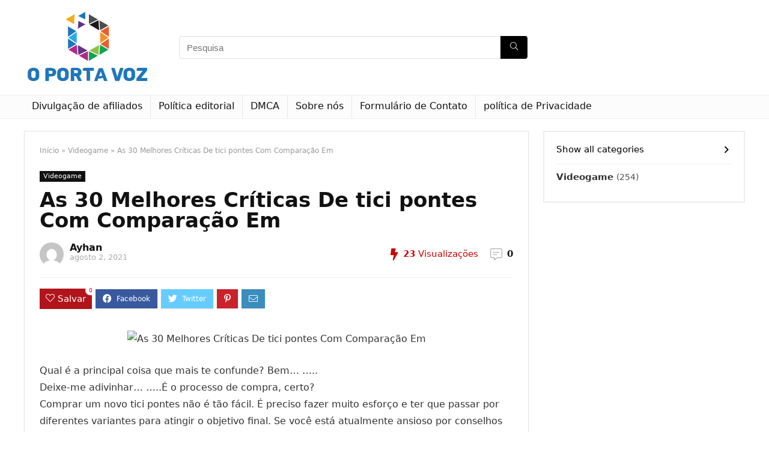

--- FILE ---
content_type: text/html; charset=UTF-8
request_url: https://www.oportavoz.com/as-30-melhores-criticas-de-tici-pontes-com-comparacao-em/
body_size: 32785
content:
<!DOCTYPE html>
<!--[if IE 8]>    <html class="ie8" lang="pt-BR"> <![endif]-->
<!--[if IE 9]>    <html class="ie9" lang="pt-BR"> <![endif]-->
<!--[if (gt IE 9)|!(IE)] lang="pt-BR"><![endif]-->
<html lang="pt-BR">
<head>
<meta charset="UTF-8" />
<meta name="viewport" content="width=device-width, initial-scale=1.0" />
<!-- feeds & pingback -->
<link rel="profile" href="https://gmpg.org/xfn/11" />
<link rel="pingback" href="https://www.oportavoz.com/xmlrpc.php" />
<meta name='robots' content='index, follow, max-image-preview:large, max-snippet:-1, max-video-preview:-1' />
<script type="text/javascript">
var trackScrolling=false;
var trackScrollingPercentage=false;
var ScrollingPercentageNumber=25;
var stLogInterval=10*1000;
var cutOffTime=900;
var trackNoEvents=false;
var trackNoMaxTime=false;
var docTitle='As 30 Melhores Críticas De tici pontes Com Comparação Em';
</script>

	<!-- This site is optimized with the Yoast SEO plugin v26.5 - https://yoast.com/wordpress/plugins/seo/ -->
	<title>As 30 Melhores Críticas De tici pontes Com Comparação Em -</title>
	<meta name="description" content="Qual é a principal coisa que mais te confunde? Bem... ..... Deixe-me adivinhar... .....É o processo de compra, certo? Comprar um novo tici pontes não é" />
	<link rel="canonical" href="https://www.oportavoz.com/as-30-melhores-criticas-de-tici-pontes-com-comparacao-em/" />
	<meta property="og:locale" content="pt_BR" />
	<meta property="og:type" content="article" />
	<meta property="og:title" content="As 30 Melhores Críticas De tici pontes Com Comparação Em -" />
	<meta property="og:description" content="Qual é a principal coisa que mais te confunde? Bem... ..... Deixe-me adivinhar... .....É o processo de compra, certo? Comprar um novo tici pontes não é" />
	<meta property="og:url" content="https://www.oportavoz.com/as-30-melhores-criticas-de-tici-pontes-com-comparacao-em/" />
	<meta property="og:site_name" content="O Porta Voz" />
	<meta property="article:published_time" content="2021-08-02T18:25:42+00:00" />
	<meta property="og:image" content="https://www.oportavoz.com/wp-content/uploads/2021/08/benjamin.jpg" />
	<meta property="og:image:width" content="333" />
	<meta property="og:image:height" content="500" />
	<meta property="og:image:type" content="image/jpeg" />
	<meta name="author" content="Ayhan" />
	<meta name="twitter:card" content="summary_large_image" />
	<meta name="twitter:label1" content="Escrito por" />
	<meta name="twitter:data1" content="Ayhan" />
	<meta name="twitter:label2" content="Est. tempo de leitura" />
	<meta name="twitter:data2" content="8 minutos" />
	<script type="application/ld+json" class="yoast-schema-graph">{"@context":"https://schema.org","@graph":[{"@type":"Article","@id":"https://www.oportavoz.com/as-30-melhores-criticas-de-tici-pontes-com-comparacao-em/#article","isPartOf":{"@id":"https://www.oportavoz.com/as-30-melhores-criticas-de-tici-pontes-com-comparacao-em/"},"author":{"name":"Ayhan","@id":"https://www.oportavoz.com/#/schema/person/1d610ded0ea24f57f60633dd9ac7dede"},"headline":"As 30 Melhores Críticas De tici pontes Com Comparação Em","datePublished":"2021-08-02T18:25:42+00:00","mainEntityOfPage":{"@id":"https://www.oportavoz.com/as-30-melhores-criticas-de-tici-pontes-com-comparacao-em/"},"wordCount":1524,"commentCount":0,"publisher":{"@id":"https://www.oportavoz.com/#organization"},"image":{"@id":"https://www.oportavoz.com/as-30-melhores-criticas-de-tici-pontes-com-comparacao-em/#primaryimage"},"thumbnailUrl":"https://www.oportavoz.com/wp-content/uploads/2021/08/benjamin.jpg","articleSection":["Videogame"],"inLanguage":"pt-BR","potentialAction":[{"@type":"CommentAction","name":"Comment","target":["https://www.oportavoz.com/as-30-melhores-criticas-de-tici-pontes-com-comparacao-em/#respond"]}]},{"@type":"WebPage","@id":"https://www.oportavoz.com/as-30-melhores-criticas-de-tici-pontes-com-comparacao-em/","url":"https://www.oportavoz.com/as-30-melhores-criticas-de-tici-pontes-com-comparacao-em/","name":"As 30 Melhores Críticas De tici pontes Com Comparação Em -","isPartOf":{"@id":"https://www.oportavoz.com/#website"},"primaryImageOfPage":{"@id":"https://www.oportavoz.com/as-30-melhores-criticas-de-tici-pontes-com-comparacao-em/#primaryimage"},"image":{"@id":"https://www.oportavoz.com/as-30-melhores-criticas-de-tici-pontes-com-comparacao-em/#primaryimage"},"thumbnailUrl":"https://www.oportavoz.com/wp-content/uploads/2021/08/benjamin.jpg","datePublished":"2021-08-02T18:25:42+00:00","description":"Qual é a principal coisa que mais te confunde? Bem... ..... Deixe-me adivinhar... .....É o processo de compra, certo? Comprar um novo tici pontes não é","inLanguage":"pt-BR","potentialAction":[{"@type":"ReadAction","target":["https://www.oportavoz.com/as-30-melhores-criticas-de-tici-pontes-com-comparacao-em/"]}]},{"@type":"ImageObject","inLanguage":"pt-BR","@id":"https://www.oportavoz.com/as-30-melhores-criticas-de-tici-pontes-com-comparacao-em/#primaryimage","url":"https://www.oportavoz.com/wp-content/uploads/2021/08/benjamin.jpg","contentUrl":"https://www.oportavoz.com/wp-content/uploads/2021/08/benjamin.jpg","width":333,"height":500},{"@type":"WebSite","@id":"https://www.oportavoz.com/#website","url":"https://www.oportavoz.com/","name":"O Porta Voz","description":"Informações sobre Portugal. Selecione os assuntos que deseja saber mais sobre a Folha d Ouro Verde","publisher":{"@id":"https://www.oportavoz.com/#organization"},"potentialAction":[{"@type":"SearchAction","target":{"@type":"EntryPoint","urlTemplate":"https://www.oportavoz.com/?s={search_term_string}"},"query-input":{"@type":"PropertyValueSpecification","valueRequired":true,"valueName":"search_term_string"}}],"inLanguage":"pt-BR"},{"@type":"Organization","@id":"https://www.oportavoz.com/#organization","name":"Folha d’Ouro Verde","url":"https://www.oportavoz.com/","logo":{"@type":"ImageObject","inLanguage":"pt-BR","@id":"https://www.oportavoz.com/#/schema/logo/image/","url":"https://www.oportavoz.com/wp-content/uploads/2021/07/Folha-dOuro-Verde-Logo.png","contentUrl":"https://www.oportavoz.com/wp-content/uploads/2021/07/Folha-dOuro-Verde-Logo.png","width":391,"height":192,"caption":"Folha d’Ouro Verde"},"image":{"@id":"https://www.oportavoz.com/#/schema/logo/image/"}},{"@type":"Person","@id":"https://www.oportavoz.com/#/schema/person/1d610ded0ea24f57f60633dd9ac7dede","name":"Ayhan","image":{"@type":"ImageObject","inLanguage":"pt-BR","@id":"https://www.oportavoz.com/#/schema/person/image/","url":"https://secure.gravatar.com/avatar/23da93c4acb52219f125cdaa4480ecafe4e7ab0827565e4ab8694b7b09de7364?s=96&d=mm&r=g","contentUrl":"https://secure.gravatar.com/avatar/23da93c4acb52219f125cdaa4480ecafe4e7ab0827565e4ab8694b7b09de7364?s=96&d=mm&r=g","caption":"Ayhan"}}]}</script>
	<!-- / Yoast SEO plugin. -->


<link rel='dns-prefetch' href='//www.googletagmanager.com' />

<link rel="alternate" type="application/rss+xml" title="Feed para O Porta Voz &raquo;" href="https://www.oportavoz.com/feed/" />
<link rel="alternate" type="application/rss+xml" title="Feed de comentários para O Porta Voz &raquo;" href="https://www.oportavoz.com/comments/feed/" />
<link rel="alternate" type="application/rss+xml" title="Feed de comentários para O Porta Voz &raquo; As 30 Melhores Críticas De tici pontes Com Comparação Em" href="https://www.oportavoz.com/as-30-melhores-criticas-de-tici-pontes-com-comparacao-em/feed/" />
<link rel="alternate" title="oEmbed (JSON)" type="application/json+oembed" href="https://www.oportavoz.com/wp-json/oembed/1.0/embed?url=https%3A%2F%2Fwww.oportavoz.com%2Fas-30-melhores-criticas-de-tici-pontes-com-comparacao-em%2F" />
<link rel="alternate" title="oEmbed (XML)" type="text/xml+oembed" href="https://www.oportavoz.com/wp-json/oembed/1.0/embed?url=https%3A%2F%2Fwww.oportavoz.com%2Fas-30-melhores-criticas-de-tici-pontes-com-comparacao-em%2F&#038;format=xml" />
<style id='wp-img-auto-sizes-contain-inline-css' type='text/css'>
img:is([sizes=auto i],[sizes^="auto," i]){contain-intrinsic-size:3000px 1500px}
/*# sourceURL=wp-img-auto-sizes-contain-inline-css */
</style>

<style id='wp-emoji-styles-inline-css' type='text/css'>

	img.wp-smiley, img.emoji {
		display: inline !important;
		border: none !important;
		box-shadow: none !important;
		height: 1em !important;
		width: 1em !important;
		margin: 0 0.07em !important;
		vertical-align: -0.1em !important;
		background: none !important;
		padding: 0 !important;
	}
/*# sourceURL=wp-emoji-styles-inline-css */
</style>
<link rel='stylesheet' id='wp-block-library-css' href='https://www.oportavoz.com/wp-includes/css/dist/block-library/style.min.css?ver=1a5a7e83a29d894a3ed5dfd8b506b751' type='text/css' media='all' />
<style id='global-styles-inline-css' type='text/css'>
:root{--wp--preset--aspect-ratio--square: 1;--wp--preset--aspect-ratio--4-3: 4/3;--wp--preset--aspect-ratio--3-4: 3/4;--wp--preset--aspect-ratio--3-2: 3/2;--wp--preset--aspect-ratio--2-3: 2/3;--wp--preset--aspect-ratio--16-9: 16/9;--wp--preset--aspect-ratio--9-16: 9/16;--wp--preset--color--black: #000000;--wp--preset--color--cyan-bluish-gray: #abb8c3;--wp--preset--color--white: #ffffff;--wp--preset--color--pale-pink: #f78da7;--wp--preset--color--vivid-red: #cf2e2e;--wp--preset--color--luminous-vivid-orange: #ff6900;--wp--preset--color--luminous-vivid-amber: #fcb900;--wp--preset--color--light-green-cyan: #7bdcb5;--wp--preset--color--vivid-green-cyan: #00d084;--wp--preset--color--pale-cyan-blue: #8ed1fc;--wp--preset--color--vivid-cyan-blue: #0693e3;--wp--preset--color--vivid-purple: #9b51e0;--wp--preset--gradient--vivid-cyan-blue-to-vivid-purple: linear-gradient(135deg,rgb(6,147,227) 0%,rgb(155,81,224) 100%);--wp--preset--gradient--light-green-cyan-to-vivid-green-cyan: linear-gradient(135deg,rgb(122,220,180) 0%,rgb(0,208,130) 100%);--wp--preset--gradient--luminous-vivid-amber-to-luminous-vivid-orange: linear-gradient(135deg,rgb(252,185,0) 0%,rgb(255,105,0) 100%);--wp--preset--gradient--luminous-vivid-orange-to-vivid-red: linear-gradient(135deg,rgb(255,105,0) 0%,rgb(207,46,46) 100%);--wp--preset--gradient--very-light-gray-to-cyan-bluish-gray: linear-gradient(135deg,rgb(238,238,238) 0%,rgb(169,184,195) 100%);--wp--preset--gradient--cool-to-warm-spectrum: linear-gradient(135deg,rgb(74,234,220) 0%,rgb(151,120,209) 20%,rgb(207,42,186) 40%,rgb(238,44,130) 60%,rgb(251,105,98) 80%,rgb(254,248,76) 100%);--wp--preset--gradient--blush-light-purple: linear-gradient(135deg,rgb(255,206,236) 0%,rgb(152,150,240) 100%);--wp--preset--gradient--blush-bordeaux: linear-gradient(135deg,rgb(254,205,165) 0%,rgb(254,45,45) 50%,rgb(107,0,62) 100%);--wp--preset--gradient--luminous-dusk: linear-gradient(135deg,rgb(255,203,112) 0%,rgb(199,81,192) 50%,rgb(65,88,208) 100%);--wp--preset--gradient--pale-ocean: linear-gradient(135deg,rgb(255,245,203) 0%,rgb(182,227,212) 50%,rgb(51,167,181) 100%);--wp--preset--gradient--electric-grass: linear-gradient(135deg,rgb(202,248,128) 0%,rgb(113,206,126) 100%);--wp--preset--gradient--midnight: linear-gradient(135deg,rgb(2,3,129) 0%,rgb(40,116,252) 100%);--wp--preset--font-size--small: 13px;--wp--preset--font-size--medium: 20px;--wp--preset--font-size--large: 36px;--wp--preset--font-size--x-large: 42px;--wp--preset--spacing--20: 0.44rem;--wp--preset--spacing--30: 0.67rem;--wp--preset--spacing--40: 1rem;--wp--preset--spacing--50: 1.5rem;--wp--preset--spacing--60: 2.25rem;--wp--preset--spacing--70: 3.38rem;--wp--preset--spacing--80: 5.06rem;--wp--preset--shadow--natural: 6px 6px 9px rgba(0, 0, 0, 0.2);--wp--preset--shadow--deep: 12px 12px 50px rgba(0, 0, 0, 0.4);--wp--preset--shadow--sharp: 6px 6px 0px rgba(0, 0, 0, 0.2);--wp--preset--shadow--outlined: 6px 6px 0px -3px rgb(255, 255, 255), 6px 6px rgb(0, 0, 0);--wp--preset--shadow--crisp: 6px 6px 0px rgb(0, 0, 0);}:where(.is-layout-flex){gap: 0.5em;}:where(.is-layout-grid){gap: 0.5em;}body .is-layout-flex{display: flex;}.is-layout-flex{flex-wrap: wrap;align-items: center;}.is-layout-flex > :is(*, div){margin: 0;}body .is-layout-grid{display: grid;}.is-layout-grid > :is(*, div){margin: 0;}:where(.wp-block-columns.is-layout-flex){gap: 2em;}:where(.wp-block-columns.is-layout-grid){gap: 2em;}:where(.wp-block-post-template.is-layout-flex){gap: 1.25em;}:where(.wp-block-post-template.is-layout-grid){gap: 1.25em;}.has-black-color{color: var(--wp--preset--color--black) !important;}.has-cyan-bluish-gray-color{color: var(--wp--preset--color--cyan-bluish-gray) !important;}.has-white-color{color: var(--wp--preset--color--white) !important;}.has-pale-pink-color{color: var(--wp--preset--color--pale-pink) !important;}.has-vivid-red-color{color: var(--wp--preset--color--vivid-red) !important;}.has-luminous-vivid-orange-color{color: var(--wp--preset--color--luminous-vivid-orange) !important;}.has-luminous-vivid-amber-color{color: var(--wp--preset--color--luminous-vivid-amber) !important;}.has-light-green-cyan-color{color: var(--wp--preset--color--light-green-cyan) !important;}.has-vivid-green-cyan-color{color: var(--wp--preset--color--vivid-green-cyan) !important;}.has-pale-cyan-blue-color{color: var(--wp--preset--color--pale-cyan-blue) !important;}.has-vivid-cyan-blue-color{color: var(--wp--preset--color--vivid-cyan-blue) !important;}.has-vivid-purple-color{color: var(--wp--preset--color--vivid-purple) !important;}.has-black-background-color{background-color: var(--wp--preset--color--black) !important;}.has-cyan-bluish-gray-background-color{background-color: var(--wp--preset--color--cyan-bluish-gray) !important;}.has-white-background-color{background-color: var(--wp--preset--color--white) !important;}.has-pale-pink-background-color{background-color: var(--wp--preset--color--pale-pink) !important;}.has-vivid-red-background-color{background-color: var(--wp--preset--color--vivid-red) !important;}.has-luminous-vivid-orange-background-color{background-color: var(--wp--preset--color--luminous-vivid-orange) !important;}.has-luminous-vivid-amber-background-color{background-color: var(--wp--preset--color--luminous-vivid-amber) !important;}.has-light-green-cyan-background-color{background-color: var(--wp--preset--color--light-green-cyan) !important;}.has-vivid-green-cyan-background-color{background-color: var(--wp--preset--color--vivid-green-cyan) !important;}.has-pale-cyan-blue-background-color{background-color: var(--wp--preset--color--pale-cyan-blue) !important;}.has-vivid-cyan-blue-background-color{background-color: var(--wp--preset--color--vivid-cyan-blue) !important;}.has-vivid-purple-background-color{background-color: var(--wp--preset--color--vivid-purple) !important;}.has-black-border-color{border-color: var(--wp--preset--color--black) !important;}.has-cyan-bluish-gray-border-color{border-color: var(--wp--preset--color--cyan-bluish-gray) !important;}.has-white-border-color{border-color: var(--wp--preset--color--white) !important;}.has-pale-pink-border-color{border-color: var(--wp--preset--color--pale-pink) !important;}.has-vivid-red-border-color{border-color: var(--wp--preset--color--vivid-red) !important;}.has-luminous-vivid-orange-border-color{border-color: var(--wp--preset--color--luminous-vivid-orange) !important;}.has-luminous-vivid-amber-border-color{border-color: var(--wp--preset--color--luminous-vivid-amber) !important;}.has-light-green-cyan-border-color{border-color: var(--wp--preset--color--light-green-cyan) !important;}.has-vivid-green-cyan-border-color{border-color: var(--wp--preset--color--vivid-green-cyan) !important;}.has-pale-cyan-blue-border-color{border-color: var(--wp--preset--color--pale-cyan-blue) !important;}.has-vivid-cyan-blue-border-color{border-color: var(--wp--preset--color--vivid-cyan-blue) !important;}.has-vivid-purple-border-color{border-color: var(--wp--preset--color--vivid-purple) !important;}.has-vivid-cyan-blue-to-vivid-purple-gradient-background{background: var(--wp--preset--gradient--vivid-cyan-blue-to-vivid-purple) !important;}.has-light-green-cyan-to-vivid-green-cyan-gradient-background{background: var(--wp--preset--gradient--light-green-cyan-to-vivid-green-cyan) !important;}.has-luminous-vivid-amber-to-luminous-vivid-orange-gradient-background{background: var(--wp--preset--gradient--luminous-vivid-amber-to-luminous-vivid-orange) !important;}.has-luminous-vivid-orange-to-vivid-red-gradient-background{background: var(--wp--preset--gradient--luminous-vivid-orange-to-vivid-red) !important;}.has-very-light-gray-to-cyan-bluish-gray-gradient-background{background: var(--wp--preset--gradient--very-light-gray-to-cyan-bluish-gray) !important;}.has-cool-to-warm-spectrum-gradient-background{background: var(--wp--preset--gradient--cool-to-warm-spectrum) !important;}.has-blush-light-purple-gradient-background{background: var(--wp--preset--gradient--blush-light-purple) !important;}.has-blush-bordeaux-gradient-background{background: var(--wp--preset--gradient--blush-bordeaux) !important;}.has-luminous-dusk-gradient-background{background: var(--wp--preset--gradient--luminous-dusk) !important;}.has-pale-ocean-gradient-background{background: var(--wp--preset--gradient--pale-ocean) !important;}.has-electric-grass-gradient-background{background: var(--wp--preset--gradient--electric-grass) !important;}.has-midnight-gradient-background{background: var(--wp--preset--gradient--midnight) !important;}.has-small-font-size{font-size: var(--wp--preset--font-size--small) !important;}.has-medium-font-size{font-size: var(--wp--preset--font-size--medium) !important;}.has-large-font-size{font-size: var(--wp--preset--font-size--large) !important;}.has-x-large-font-size{font-size: var(--wp--preset--font-size--x-large) !important;}
/*# sourceURL=global-styles-inline-css */
</style>

<style id='classic-theme-styles-inline-css' type='text/css'>
/*! This file is auto-generated */
.wp-block-button__link{color:#fff;background-color:#32373c;border-radius:9999px;box-shadow:none;text-decoration:none;padding:calc(.667em + 2px) calc(1.333em + 2px);font-size:1.125em}.wp-block-file__button{background:#32373c;color:#fff;text-decoration:none}
/*# sourceURL=/wp-includes/css/classic-themes.min.css */
</style>
<link rel='stylesheet' id='dashicons-css' href='https://www.oportavoz.com/wp-includes/css/dashicons.min.css?ver=1a5a7e83a29d894a3ed5dfd8b506b751' type='text/css' media='all' />
<link rel='stylesheet' id='admin-bar-css' href='https://www.oportavoz.com/wp-includes/css/admin-bar.min.css?ver=1a5a7e83a29d894a3ed5dfd8b506b751' type='text/css' media='all' />
<style id='admin-bar-inline-css' type='text/css'>

    /* Hide CanvasJS credits for P404 charts specifically */
    #p404RedirectChart .canvasjs-chart-credit {
        display: none !important;
    }
    
    #p404RedirectChart canvas {
        border-radius: 6px;
    }

    .p404-redirect-adminbar-weekly-title {
        font-weight: bold;
        font-size: 14px;
        color: #fff;
        margin-bottom: 6px;
    }

    #wpadminbar #wp-admin-bar-p404_free_top_button .ab-icon:before {
        content: "\f103";
        color: #dc3545;
        top: 3px;
    }
    
    #wp-admin-bar-p404_free_top_button .ab-item {
        min-width: 80px !important;
        padding: 0px !important;
    }
    
    /* Ensure proper positioning and z-index for P404 dropdown */
    .p404-redirect-adminbar-dropdown-wrap { 
        min-width: 0; 
        padding: 0;
        position: static !important;
    }
    
    #wpadminbar #wp-admin-bar-p404_free_top_button_dropdown {
        position: static !important;
    }
    
    #wpadminbar #wp-admin-bar-p404_free_top_button_dropdown .ab-item {
        padding: 0 !important;
        margin: 0 !important;
    }
    
    .p404-redirect-dropdown-container {
        min-width: 340px;
        padding: 18px 18px 12px 18px;
        background: #23282d !important;
        color: #fff;
        border-radius: 12px;
        box-shadow: 0 8px 32px rgba(0,0,0,0.25);
        margin-top: 10px;
        position: relative !important;
        z-index: 999999 !important;
        display: block !important;
        border: 1px solid #444;
    }
    
    /* Ensure P404 dropdown appears on hover */
    #wpadminbar #wp-admin-bar-p404_free_top_button .p404-redirect-dropdown-container { 
        display: none !important;
    }
    
    #wpadminbar #wp-admin-bar-p404_free_top_button:hover .p404-redirect-dropdown-container { 
        display: block !important;
    }
    
    #wpadminbar #wp-admin-bar-p404_free_top_button:hover #wp-admin-bar-p404_free_top_button_dropdown .p404-redirect-dropdown-container {
        display: block !important;
    }
    
    .p404-redirect-card {
        background: #2c3338;
        border-radius: 8px;
        padding: 18px 18px 12px 18px;
        box-shadow: 0 2px 8px rgba(0,0,0,0.07);
        display: flex;
        flex-direction: column;
        align-items: flex-start;
        border: 1px solid #444;
    }
    
    .p404-redirect-btn {
        display: inline-block;
        background: #dc3545;
        color: #fff !important;
        font-weight: bold;
        padding: 5px 22px;
        border-radius: 8px;
        text-decoration: none;
        font-size: 17px;
        transition: background 0.2s, box-shadow 0.2s;
        margin-top: 8px;
        box-shadow: 0 2px 8px rgba(220,53,69,0.15);
        text-align: center;
        line-height: 1.6;
    }
    
    .p404-redirect-btn:hover {
        background: #c82333;
        color: #fff !important;
        box-shadow: 0 4px 16px rgba(220,53,69,0.25);
    }
    
    /* Prevent conflicts with other admin bar dropdowns */
    #wpadminbar .ab-top-menu > li:hover > .ab-item,
    #wpadminbar .ab-top-menu > li.hover > .ab-item {
        z-index: auto;
    }
    
    #wpadminbar #wp-admin-bar-p404_free_top_button:hover > .ab-item {
        z-index: 999998 !important;
    }
    
/*# sourceURL=admin-bar-inline-css */
</style>
<link rel='stylesheet' id='eggrehub-css' href='https://www.oportavoz.com/wp-content/themes/rehub-theme/css/eggrehub.css?ver=13.1.1' type='text/css' media='all' />
<link rel='stylesheet' id='rhstyle-css' href='https://www.oportavoz.com/wp-content/themes/rehub-theme/style.css?ver=13.1.1' type='text/css' media='all' />
<link rel='stylesheet' id='responsive-css' href='https://www.oportavoz.com/wp-content/themes/rehub-theme/css/responsive.css?ver=13.1.1' type='text/css' media='all' />
<link rel='stylesheet' id='rehubicons-css' href='https://www.oportavoz.com/wp-content/themes/rehub-theme/iconstyle.css?ver=13.1.1' type='text/css' media='all' />
<script type="text/javascript" src="https://www.oportavoz.com/wp-includes/js/jquery/jquery.min.js?ver=3.7.1" id="jquery-core-js" defer></script>

<script type="text/javascript" id="jquery-js-after">window.addEventListener('DOMContentLoaded', function() {
/* <![CDATA[ */
jQuery(document).ready(function() {
	jQuery(".2dec3afe443fac99097e8d1875173c0c").click(function() {
		jQuery.post(
			"https://www.oportavoz.com/wp-admin/admin-ajax.php", {
				"action": "quick_adsense_onpost_ad_click",
				"quick_adsense_onpost_ad_index": jQuery(this).attr("data-index"),
				"quick_adsense_nonce": "583ed84432",
			}, function(response) { }
		);
	});
});

//# sourceURL=jquery-js-after
/* ]]> */
});</script>
<script type="text/javascript" id="rehub-postview-js-extra">
/* <![CDATA[ */
var postviewvar = {"rhpost_ajax_url":"https://www.oportavoz.com/wp-content/plugins/rehub-framework/includes/rehub_ajax.php","post_id":"2974"};
//# sourceURL=rehub-postview-js-extra
/* ]]> */
</script>

<link rel="https://api.w.org/" href="https://www.oportavoz.com/wp-json/" /><link rel="alternate" title="JSON" type="application/json" href="https://www.oportavoz.com/wp-json/wp/v2/posts/2974" /><link rel="EditURI" type="application/rsd+xml" title="RSD" href="https://www.oportavoz.com/xmlrpc.php?rsd" />
<meta name="generator" content="Site Kit by Google 1.167.0" /><meta name="google-site-verification" content="GuiEKWbILXGSRwp1E2xj_PHB5qtzlCqXfBOBC3hZDpU" />

<link rel="preload" href="https://www.oportavoz.com/wp-content/themes/rehub-theme/fonts/rhicons.woff2?leryx9" as="font" type="font/woff2" crossorigin="crossorigin"><style type="text/css"> nav.top_menu > ul > li > a{font-weight:normal;} .widget .title:after{border-bottom:2px solid #8035be;}.rehub-main-color-border,nav.top_menu > ul > li.vertical-menu.border-main-color .sub-menu,.rh-main-bg-hover:hover,.wp-block-quote,ul.def_btn_link_tabs li.active a,.wp-block-pullquote{border-color:#8035be;}.wpsm_promobox.rehub_promobox{border-left-color:#8035be!important;}.color_link{color:#8035be !important;}.search-header-contents{border-top-color:#8035be;}.featured_slider:hover .score,.top_chart_controls .controls:hover,article.post .wpsm_toplist_heading:before{border-color:#8035be;}.btn_more:hover,.small_post .overlay .btn_more:hover,.tw-pagination .current{border:1px solid #8035be;color:#fff}.rehub_woo_review .rehub_woo_tabs_menu li.current{border-top:3px solid #8035be;}.gallery-pics .gp-overlay{box-shadow:0 0 0 4px #8035be inset;}.post .rehub_woo_tabs_menu li.current,.woocommerce div.product .woocommerce-tabs ul.tabs li.active{border-top:2px solid #8035be;}.rething_item a.cat{border-bottom-color:#8035be}nav.top_menu ul li ul.sub-menu{border-bottom:2px solid #8035be;}.widget.deal_daywoo,.elementor-widget-wpsm_woofeatured .deal_daywoo{border:3px solid #8035be;padding:20px;background:#fff;}.deal_daywoo .wpsm-bar-bar{background-color:#8035be !important} #buddypress div.item-list-tabs ul li.selected a span,#buddypress div.item-list-tabs ul li.current a span,#buddypress div.item-list-tabs ul li a span,.user-profile-div .user-menu-tab > li.active > a,.user-profile-div .user-menu-tab > li.active > a:focus,.user-profile-div .user-menu-tab > li.active > a:hover,.slide .news_cat a,.news_in_thumb:hover .news_cat a,.news_out_thumb:hover .news_cat a,.col-feat-grid:hover .news_cat a,.carousel-style-deal .re_carousel .controls,.re_carousel .controls:hover,.openedprevnext .postNavigation a,.postNavigation a:hover,.top_chart_pagination a.selected,.flex-control-paging li a.flex-active,.flex-control-paging li a:hover,.btn_more:hover,.tabs-menu li:hover,.tabs-menu li.current,.featured_slider:hover .score,#bbp_user_edit_submit,.bbp-topic-pagination a,.bbp-topic-pagination a,.custom-checkbox label.checked:after,.slider_post .caption,ul.postpagination li.active a,ul.postpagination li:hover a,ul.postpagination li a:focus,.top_theme h5 strong,.re_carousel .text:after,#topcontrol:hover,.main_slider .flex-overlay:hover a.read-more,.rehub_chimp #mc_embed_signup input#mc-embedded-subscribe,#rank_1.rank_count,#toplistmenu > ul li:before,.rehub_chimp:before,.wpsm-members > strong:first-child,.r_catbox_btn,.wpcf7 .wpcf7-submit,.comm_meta_wrap .rh_user_s2_label,.wpsm_pretty_hover li:hover,.wpsm_pretty_hover li.current,.rehub-main-color-bg,.togglegreedybtn:after,.rh-bg-hover-color:hover .news_cat a,.rh-main-bg-hover:hover,.rh_wrapper_video_playlist .rh_video_currently_playing,.rh_wrapper_video_playlist .rh_video_currently_playing.rh_click_video:hover,.rtmedia-list-item .rtmedia-album-media-count,.tw-pagination .current,.dokan-dashboard .dokan-dash-sidebar ul.dokan-dashboard-menu li.active,.dokan-dashboard .dokan-dash-sidebar ul.dokan-dashboard-menu li:hover,.dokan-dashboard .dokan-dash-sidebar ul.dokan-dashboard-menu li.dokan-common-links a:hover,#ywqa-submit-question,.woocommerce .widget_price_filter .ui-slider .ui-slider-range,.rh-hov-bor-line > a:after,nav.top_menu > ul:not(.off-canvas) > li > a:after,.rh-border-line:after,.wpsm-table.wpsm-table-main-color table tr th,.rehub_chimp_flat #mc_embed_signup input#mc-embedded-subscribe{background:#8035be;}@media (max-width:767px){.postNavigation a{background:#8035be;}}.rh-main-bg-hover:hover,.rh-main-bg-hover:hover .whitehovered{color:#fff !important} a,.carousel-style-deal .deal-item .priced_block .price_count ins,nav.top_menu ul li.menu-item-has-children ul li.menu-item-has-children > a:before,.top_chart_controls .controls:hover,.flexslider .fa-pulse,.footer-bottom .widget .f_menu li a:hover,.comment_form h3 a,.bbp-body li.bbp-forum-info > a:hover,.bbp-body li.bbp-topic-title > a:hover,#subscription-toggle a:before,#favorite-toggle a:before,.aff_offer_links .aff_name a,.rh-deal-price,.commentlist .comment-content small a,.related_articles .title_cat_related a,article em.emph,.campare_table table.one td strong.red,.sidebar .tabs-item .detail p a,.footer-bottom .widget .title span,footer p a,.welcome-frase strong,article.post .wpsm_toplist_heading:before,.post a.color_link,.categoriesbox:hover h3 a:after,.bbp-body li.bbp-forum-info > a,.bbp-body li.bbp-topic-title > a,.widget .title i,.woocommerce-MyAccount-navigation ul li.is-active a,.category-vendormenu li.current a,.deal_daywoo .title,.rehub-main-color,.wpsm_pretty_colored ul li.current a,.wpsm_pretty_colored ul li.current,.rh-heading-hover-color:hover h2 a,.rh-heading-hover-color:hover h3 a,.rh-heading-hover-color:hover h4 a,.rh-heading-hover-color:hover h5 a,.rh-heading-hover-color:hover .rh-heading-hover-item a,.rh-heading-icon:before,.widget_layered_nav ul li.chosen a:before,.wp-block-quote.is-style-large p,ul.page-numbers li span.current,ul.page-numbers li a:hover,ul.page-numbers li.active a,.page-link > span:not(.page-link-title),blockquote:not(.wp-block-quote) p,span.re_filtersort_btn:hover,span.active.re_filtersort_btn,.deal_daywoo .price,div.sortingloading:after{color:#8035be;} .page-link > span:not(.page-link-title),.postimagetrend .title,.widget.widget_affegg_widget .title,.widget.top_offers .title,.widget.cegg_widget_products .title,header .header_first_style .search form.search-form [type="submit"],header .header_eight_style .search form.search-form [type="submit"],.more_post a,.more_post span,.filter_home_pick span.active,.filter_home_pick span:hover,.filter_product_pick span.active,.filter_product_pick span:hover,.rh_tab_links a.active,.rh_tab_links a:hover,.wcv-navigation ul.menu li.active,.wcv-navigation ul.menu li:hover a,form.search-form [type="submit"],.rehub-sec-color-bg,input#ywqa-submit-question,input#ywqa-send-answer,.woocommerce button.button.alt,.tabsajax span.active.re_filtersort_btn,.wpsm-table.wpsm-table-sec-color table tr th,.rh-slider-arrow{background:#000000 !important;color:#fff !important;outline:0}.widget.widget_affegg_widget .title:after,.widget.top_offers .title:after,.vc_tta-tabs.wpsm-tabs .vc_tta-tab.vc_active,.vc_tta-tabs.wpsm-tabs .vc_tta-panel.vc_active .vc_tta-panel-heading,.widget.cegg_widget_products .title:after{border-top-color:#000000 !important;}.page-link > span:not(.page-link-title){border:1px solid #000000;}.page-link > span:not(.page-link-title),.header_first_style .search form.search-form [type="submit"] i{color:#fff !important;}.rh_tab_links a.active,.rh_tab_links a:hover,.rehub-sec-color-border,nav.top_menu > ul > li.vertical-menu.border-sec-color > .sub-menu,.rh-slider-thumbs-item--active{border-color:#000000}.rh_wrapper_video_playlist .rh_video_currently_playing,.rh_wrapper_video_playlist .rh_video_currently_playing.rh_click_video:hover{background-color:#000000;box-shadow:1200px 0 0 #000000 inset;}.rehub-sec-color{color:#000000} form.search-form input[type="text"]{border-radius:4px}.news .priced_block .price_count,.blog_string .priced_block .price_count,.main_slider .price_count{margin-right:5px}.right_aff .priced_block .btn_offer_block,.right_aff .priced_block .price_count{border-radius:0 !important}form.search-form.product-search-form input[type="text"]{border-radius:4px 0 0 4px;}form.search-form [type="submit"]{border-radius:0 4px 4px 0;}.rtl form.search-form.product-search-form input[type="text"]{border-radius:0 4px 4px 0;}.rtl form.search-form [type="submit"]{border-radius:4px 0 0 4px;}.price_count,.rehub_offer_coupon,#buddypress .dir-search input[type=text],.gmw-form-wrapper input[type=text],.gmw-form-wrapper select,#buddypress a.button,.btn_more,#main_header .wpsm-button,#rh-header-cover-image .wpsm-button,#wcvendor_image_bg .wpsm-button,input[type="text"],textarea,input[type="tel"],input[type="password"],input[type="email"],input[type="url"],input[type="number"],.def_btn,input[type="submit"],input[type="button"],input[type="reset"],.rh_offer_list .offer_thumb .deal_img_wrap,.grid_onsale,.rehub-main-smooth,.re_filter_instore span.re_filtersort_btn:hover,.re_filter_instore span.active.re_filtersort_btn,#buddypress .standard-form input[type=text],#buddypress .standard-form textarea,.blacklabelprice{border-radius:4px}.news-community,.woocommerce .products.grid_woo .product,.rehub_chimp #mc_embed_signup input.email,#mc_embed_signup input#mc-embedded-subscribe,.rh_offer_list,.woo-tax-logo,#buddypress div.item-list-tabs ul li a,#buddypress form#whats-new-form,#buddypress div#invite-list,#buddypress #send-reply div.message-box,.rehub-sec-smooth,.rate-bar-bar,.rate-bar,#wcfm-main-contentainer #wcfm-content,.wcfm_welcomebox_header{border-radius:5px} .woocommerce .woo-button-area .masked_coupon,.woocommerce a.woo_loop_btn,.woocommerce .button.checkout,.woocommerce input.button.alt,.woocommerce a.add_to_cart_button:not(.flat-woo-btn),.woocommerce-page a.add_to_cart_button:not(.flat-woo-btn),.woocommerce .single_add_to_cart_button,.woocommerce div.product form.cart .button,.woocommerce .checkout-button.button,.woofiltersbig .prdctfltr_buttons a.prdctfltr_woocommerce_filter_submit,.priced_block .btn_offer_block,.priced_block .button,.rh-deal-compact-btn,input.mdf_button,#buddypress input[type="submit"],#buddypress input[type="button"],#buddypress input[type="reset"],#buddypress button.submit,.wpsm-button.rehub_main_btn,.wcv-grid a.button,input.gmw-submit,#ws-plugin--s2member-profile-submit,#rtmedia_create_new_album,input[type="submit"].dokan-btn-theme,a.dokan-btn-theme,.dokan-btn-theme,#wcfm_membership_container a.wcfm_submit_button,.woocommerce button.button,.rehub-main-btn-bg{background:none #de1414 !important;color:#ffffff !important;fill:#ffffff !important;border:none !important;text-decoration:none !important;outline:0;box-shadow:-1px 6px 19px rgba(222,20,20,0.2) !important;border-radius:4px !important;}.rehub-main-btn-bg > a{color:#ffffff !important;}.woocommerce a.woo_loop_btn:hover,.woocommerce .button.checkout:hover,.woocommerce input.button.alt:hover,.woocommerce a.add_to_cart_button:not(.flat-woo-btn):hover,.woocommerce-page a.add_to_cart_button:not(.flat-woo-btn):hover,.woocommerce a.single_add_to_cart_button:hover,.woocommerce-page a.single_add_to_cart_button:hover,.woocommerce div.product form.cart .button:hover,.woocommerce-page div.product form.cart .button:hover,.woocommerce .checkout-button.button:hover,.woofiltersbig .prdctfltr_buttons a.prdctfltr_woocommerce_filter_submit:hover,.priced_block .btn_offer_block:hover,.wpsm-button.rehub_main_btn:hover,#buddypress input[type="submit"]:hover,#buddypress input[type="button"]:hover,#buddypress input[type="reset"]:hover,#buddypress button.submit:hover,.small_post .btn:hover,.ap-pro-form-field-wrapper input[type="submit"]:hover,.wcv-grid a.button:hover,#ws-plugin--s2member-profile-submit:hover,.rething_button .btn_more:hover,#wcfm_membership_container a.wcfm_submit_button:hover,.woocommerce button.button:hover,.rehub-main-btn-bg:hover,.rehub-main-btn-bg:hover > a{background:none #de1414 !important;color:#ffffff !important;box-shadow:-1px 6px 13px rgba(222,20,20,0.4) !important;border-color:transparent;}.rehub_offer_coupon:hover{border:1px dashed #de1414;}.rehub_offer_coupon:hover i.far,.rehub_offer_coupon:hover i.fal,.rehub_offer_coupon:hover i.fas{color:#de1414}.re_thing_btn .rehub_offer_coupon.not_masked_coupon:hover{color:#de1414 !important}.woocommerce a.woo_loop_btn:active,.woocommerce .button.checkout:active,.woocommerce .button.alt:active,.woocommerce a.add_to_cart_button:not(.flat-woo-btn):active,.woocommerce-page a.add_to_cart_button:not(.flat-woo-btn):active,.woocommerce a.single_add_to_cart_button:active,.woocommerce-page a.single_add_to_cart_button:active,.woocommerce div.product form.cart .button:active,.woocommerce-page div.product form.cart .button:active,.woocommerce .checkout-button.button:active,.woofiltersbig .prdctfltr_buttons a.prdctfltr_woocommerce_filter_submit:active,.wpsm-button.rehub_main_btn:active,#buddypress input[type="submit"]:active,#buddypress input[type="button"]:active,#buddypress input[type="reset"]:active,#buddypress button.submit:active,.ap-pro-form-field-wrapper input[type="submit"]:active,.wcv-grid a.button:active,#ws-plugin--s2member-profile-submit:active,input[type="submit"].dokan-btn-theme:active,a.dokan-btn-theme:active,.dokan-btn-theme:active,.woocommerce button.button:active,.rehub-main-btn-bg:active{background:none #de1414 !important;box-shadow:0 1px 0 #999 !important;top:2px;color:#ffffff !important;}.rehub_btn_color{background-color:#de1414;border:1px solid #de1414;color:#ffffff;text-shadow:none}.rehub_btn_color:hover{color:#ffffff;background-color:#de1414;border:1px solid #de1414;}.rething_button .btn_more{border:1px solid #de1414;color:#de1414;}.rething_button .priced_block.block_btnblock .price_count{color:#de1414;font-weight:normal;}.widget_merchant_list .buttons_col{background-color:#de1414 !important;}.widget_merchant_list .buttons_col a{color:#ffffff !important;}.rehub-svg-btn-fill svg{fill:#de1414;}.rehub-svg-btn-stroke svg{stroke:#de1414;}@media (max-width:767px){#float-panel-woo-area{border-top:1px solid #de1414}}.rh_post_layout_big_offer .priced_block .btn_offer_block{text-shadow:none}</style><style type="text/css">.saboxplugin-wrap{-webkit-box-sizing:border-box;-moz-box-sizing:border-box;-ms-box-sizing:border-box;box-sizing:border-box;border:1px solid #eee;width:100%;clear:both;display:block;overflow:hidden;word-wrap:break-word;position:relative}.saboxplugin-wrap .saboxplugin-gravatar{float:left;padding:0 20px 20px 20px}.saboxplugin-wrap .saboxplugin-gravatar img{max-width:100px;height:auto;border-radius:0;}.saboxplugin-wrap .saboxplugin-authorname{font-size:18px;line-height:1;margin:20px 0 0 20px;display:block}.saboxplugin-wrap .saboxplugin-authorname a{text-decoration:none}.saboxplugin-wrap .saboxplugin-authorname a:focus{outline:0}.saboxplugin-wrap .saboxplugin-desc{display:block;margin:5px 20px}.saboxplugin-wrap .saboxplugin-desc a{text-decoration:underline}.saboxplugin-wrap .saboxplugin-desc p{margin:5px 0 12px}.saboxplugin-wrap .saboxplugin-web{margin:0 20px 15px;text-align:left}.saboxplugin-wrap .sab-web-position{text-align:right}.saboxplugin-wrap .saboxplugin-web a{color:#ccc;text-decoration:none}.saboxplugin-wrap .saboxplugin-socials{position:relative;display:block;background:#fcfcfc;padding:5px;border-top:1px solid #eee}.saboxplugin-wrap .saboxplugin-socials a svg{width:20px;height:20px}.saboxplugin-wrap .saboxplugin-socials a svg .st2{fill:#fff; transform-origin:center center;}.saboxplugin-wrap .saboxplugin-socials a svg .st1{fill:rgba(0,0,0,.3)}.saboxplugin-wrap .saboxplugin-socials a:hover{opacity:.8;-webkit-transition:opacity .4s;-moz-transition:opacity .4s;-o-transition:opacity .4s;transition:opacity .4s;box-shadow:none!important;-webkit-box-shadow:none!important}.saboxplugin-wrap .saboxplugin-socials .saboxplugin-icon-color{box-shadow:none;padding:0;border:0;-webkit-transition:opacity .4s;-moz-transition:opacity .4s;-o-transition:opacity .4s;transition:opacity .4s;display:inline-block;color:#fff;font-size:0;text-decoration:inherit;margin:5px;-webkit-border-radius:0;-moz-border-radius:0;-ms-border-radius:0;-o-border-radius:0;border-radius:0;overflow:hidden}.saboxplugin-wrap .saboxplugin-socials .saboxplugin-icon-grey{text-decoration:inherit;box-shadow:none;position:relative;display:-moz-inline-stack;display:inline-block;vertical-align:middle;zoom:1;margin:10px 5px;color:#444;fill:#444}.clearfix:after,.clearfix:before{content:' ';display:table;line-height:0;clear:both}.ie7 .clearfix{zoom:1}.saboxplugin-socials.sabox-colored .saboxplugin-icon-color .sab-twitch{border-color:#38245c}.saboxplugin-socials.sabox-colored .saboxplugin-icon-color .sab-behance{border-color:#003eb0}.saboxplugin-socials.sabox-colored .saboxplugin-icon-color .sab-deviantart{border-color:#036824}.saboxplugin-socials.sabox-colored .saboxplugin-icon-color .sab-digg{border-color:#00327c}.saboxplugin-socials.sabox-colored .saboxplugin-icon-color .sab-dribbble{border-color:#ba1655}.saboxplugin-socials.sabox-colored .saboxplugin-icon-color .sab-facebook{border-color:#1e2e4f}.saboxplugin-socials.sabox-colored .saboxplugin-icon-color .sab-flickr{border-color:#003576}.saboxplugin-socials.sabox-colored .saboxplugin-icon-color .sab-github{border-color:#264874}.saboxplugin-socials.sabox-colored .saboxplugin-icon-color .sab-google{border-color:#0b51c5}.saboxplugin-socials.sabox-colored .saboxplugin-icon-color .sab-html5{border-color:#902e13}.saboxplugin-socials.sabox-colored .saboxplugin-icon-color .sab-instagram{border-color:#1630aa}.saboxplugin-socials.sabox-colored .saboxplugin-icon-color .sab-linkedin{border-color:#00344f}.saboxplugin-socials.sabox-colored .saboxplugin-icon-color .sab-pinterest{border-color:#5b040e}.saboxplugin-socials.sabox-colored .saboxplugin-icon-color .sab-reddit{border-color:#992900}.saboxplugin-socials.sabox-colored .saboxplugin-icon-color .sab-rss{border-color:#a43b0a}.saboxplugin-socials.sabox-colored .saboxplugin-icon-color .sab-sharethis{border-color:#5d8420}.saboxplugin-socials.sabox-colored .saboxplugin-icon-color .sab-soundcloud{border-color:#995200}.saboxplugin-socials.sabox-colored .saboxplugin-icon-color .sab-spotify{border-color:#0f612c}.saboxplugin-socials.sabox-colored .saboxplugin-icon-color .sab-stackoverflow{border-color:#a95009}.saboxplugin-socials.sabox-colored .saboxplugin-icon-color .sab-steam{border-color:#006388}.saboxplugin-socials.sabox-colored .saboxplugin-icon-color .sab-user_email{border-color:#b84e05}.saboxplugin-socials.sabox-colored .saboxplugin-icon-color .sab-tumblr{border-color:#10151b}.saboxplugin-socials.sabox-colored .saboxplugin-icon-color .sab-twitter{border-color:#0967a0}.saboxplugin-socials.sabox-colored .saboxplugin-icon-color .sab-vimeo{border-color:#0d7091}.saboxplugin-socials.sabox-colored .saboxplugin-icon-color .sab-windows{border-color:#003f71}.saboxplugin-socials.sabox-colored .saboxplugin-icon-color .sab-whatsapp{border-color:#003f71}.saboxplugin-socials.sabox-colored .saboxplugin-icon-color .sab-wordpress{border-color:#0f3647}.saboxplugin-socials.sabox-colored .saboxplugin-icon-color .sab-yahoo{border-color:#14002d}.saboxplugin-socials.sabox-colored .saboxplugin-icon-color .sab-youtube{border-color:#900}.saboxplugin-socials.sabox-colored .saboxplugin-icon-color .sab-xing{border-color:#000202}.saboxplugin-socials.sabox-colored .saboxplugin-icon-color .sab-mixcloud{border-color:#2475a0}.saboxplugin-socials.sabox-colored .saboxplugin-icon-color .sab-vk{border-color:#243549}.saboxplugin-socials.sabox-colored .saboxplugin-icon-color .sab-medium{border-color:#00452c}.saboxplugin-socials.sabox-colored .saboxplugin-icon-color .sab-quora{border-color:#420e00}.saboxplugin-socials.sabox-colored .saboxplugin-icon-color .sab-meetup{border-color:#9b181c}.saboxplugin-socials.sabox-colored .saboxplugin-icon-color .sab-goodreads{border-color:#000}.saboxplugin-socials.sabox-colored .saboxplugin-icon-color .sab-snapchat{border-color:#999700}.saboxplugin-socials.sabox-colored .saboxplugin-icon-color .sab-500px{border-color:#00557f}.saboxplugin-socials.sabox-colored .saboxplugin-icon-color .sab-mastodont{border-color:#185886}.sabox-plus-item{margin-bottom:20px}@media screen and (max-width:480px){.saboxplugin-wrap{text-align:center}.saboxplugin-wrap .saboxplugin-gravatar{float:none;padding:20px 0;text-align:center;margin:0 auto;display:block}.saboxplugin-wrap .saboxplugin-gravatar img{float:none;display:inline-block;display:-moz-inline-stack;vertical-align:middle;zoom:1}.saboxplugin-wrap .saboxplugin-desc{margin:0 10px 20px;text-align:center}.saboxplugin-wrap .saboxplugin-authorname{text-align:center;margin:10px 0 20px}}body .saboxplugin-authorname a,body .saboxplugin-authorname a:hover{box-shadow:none;-webkit-box-shadow:none}a.sab-profile-edit{font-size:16px!important;line-height:1!important}.sab-edit-settings a,a.sab-profile-edit{color:#0073aa!important;box-shadow:none!important;-webkit-box-shadow:none!important}.sab-edit-settings{margin-right:15px;position:absolute;right:0;z-index:2;bottom:10px;line-height:20px}.sab-edit-settings i{margin-left:5px}.saboxplugin-socials{line-height:1!important}.rtl .saboxplugin-wrap .saboxplugin-gravatar{float:right}.rtl .saboxplugin-wrap .saboxplugin-authorname{display:flex;align-items:center}.rtl .saboxplugin-wrap .saboxplugin-authorname .sab-profile-edit{margin-right:10px}.rtl .sab-edit-settings{right:auto;left:0}img.sab-custom-avatar{max-width:75px;}.saboxplugin-wrap {margin-top:0px; margin-bottom:0px; padding: 0px 0px }.saboxplugin-wrap .saboxplugin-authorname {font-size:18px; line-height:25px;}.saboxplugin-wrap .saboxplugin-desc p, .saboxplugin-wrap .saboxplugin-desc {font-size:14px !important; line-height:21px !important;}.saboxplugin-wrap .saboxplugin-web {font-size:14px;}.saboxplugin-wrap .saboxplugin-socials a svg {width:18px;height:18px;}</style><link rel="icon" href="https://www.oportavoz.com/wp-content/uploads/2025/02/oportavoz-favicon-150x150.png" sizes="32x32" />
<link rel="icon" href="https://www.oportavoz.com/wp-content/uploads/2025/02/oportavoz-favicon.png" sizes="192x192" />
<link rel="apple-touch-icon" href="https://www.oportavoz.com/wp-content/uploads/2025/02/oportavoz-favicon.png" />
<meta name="msapplication-TileImage" content="https://www.oportavoz.com/wp-content/uploads/2025/02/oportavoz-favicon.png" />
		<style type="text/css" id="wp-custom-css">
			.cegg-price-row
{
    display: none;
}
.after-price-row
{
    display: none;
}
.cegg-last-update-row
{
    display: none;
}
.egg-container .row .col-md-6
{
    text-align: center;
}
.egg-container .col-md-6 
{
    width: 100%;
}		</style>
		<noscript><style id="rocket-lazyload-nojs-css">.rll-youtube-player, [data-lazy-src]{display:none !important;}</style></noscript><link rel='stylesheet' id='cegg-bootstrap5-css' href='https://www.oportavoz.com/wp-content/plugins/content-egg/res/site/bootstrap/css/cegg-bootstrap.min.css?ver=10.1.0' type='text/css' media='all' />
<link rel='stylesheet' id='cegg-products-css' href='https://www.oportavoz.com/wp-content/plugins/content-egg/res/site/css/cegg-products.min.css?ver=10.1.0' type='text/css' media='all' />
</head>
<body data-rsssl=1 class="wp-singular post-template-default single single-post postid-2974 single-format-standard wp-theme-rehub-theme">
	               
<!-- Outer Start -->
<div class="rh-outer-wrap">
    <div id="top_ankor"></div>
    <!-- HEADER -->
            <header id="main_header" class="white_style">
            <div class="header_wrap">
                                                <!-- Logo section -->
<div class="logo_section_wrap hideontablet">
    <div class="rh-container">
        <div class="logo-section rh-flex-center-align tabletblockdisplay header_seven_style clearfix">
            <div class="logo">
          		          			<a href="https://www.oportavoz.com" class="logo_image">
                        <img src="data:image/svg+xml,%3Csvg%20xmlns='http://www.w3.org/2000/svg'%20viewBox='0%200%200%200'%3E%3C/svg%3E" alt="O Porta Voz" height="" width="" data-lazy-src="https://www.oportavoz.com/wp-content/uploads/2025/02/oportavoz-logo.png" /><noscript><img src="https://www.oportavoz.com/wp-content/uploads/2025/02/oportavoz-logo.png" alt="O Porta Voz" height="" width="" /></noscript>
                    </a>
          		       
            </div>                       
            <div class="search head_search">
                                <form  role="search" method="get" class="search-form" action="https://www.oportavoz.com/">
  	<input type="text" name="s" placeholder="Pesquisa"  data-posttype="post">
  	<input type="hidden" name="post_type" value="post" />  	<button type="submit" class="btnsearch"><i class="rhicon rhi-search"></i></button>
</form>
            </div>
            <div class=" rh-flex-right-align">
                <div class="header-actions-logo rh-flex-right-align">
                    <div class="tabledisplay">
                         
                         
                                                                                   
                                                    <div class="celldisplay mobileinmenu rh-comparemenu-link rh-header-icon text-center">
                                                        <span class="heads_icon_label rehub-main-font">
                                                            </span>
                            </div>
                                                                        
                    </div>                     
                </div>  
            </div>                        
        </div>
    </div>
</div>
<!-- /Logo section -->  
<!-- Main Navigation -->
<div class="search-form-inheader header_icons_menu main-nav mob-logo-enabled white_style">  
    <div class="rh-container"> 
	        
        <nav class="top_menu"><ul id="menu-primary-menu" class="menu"><li id="menu-item-2735" class="menu-item menu-item-type-post_type menu-item-object-page"><a href="https://www.oportavoz.com/divulgacao-de-afiliados/">Divulgação de afiliados</a></li>
<li id="menu-item-2736" class="menu-item menu-item-type-post_type menu-item-object-page"><a href="https://www.oportavoz.com/editorial-policy/">Política editorial</a></li>
<li id="menu-item-2737" class="menu-item menu-item-type-post_type menu-item-object-page"><a href="https://www.oportavoz.com/dmca/">DMCA</a></li>
<li id="menu-item-2738" class="menu-item menu-item-type-post_type menu-item-object-page"><a href="https://www.oportavoz.com/about-us/">Sobre nós</a></li>
<li id="menu-item-2739" class="menu-item menu-item-type-post_type menu-item-object-page"><a href="https://www.oportavoz.com/contact-form/">Formulário de Contato</a></li>
<li id="menu-item-2740" class="menu-item menu-item-type-post_type menu-item-object-page menu-item-privacy-policy"><a href="https://www.oportavoz.com/privacy-policy/">política de Privacidade</a></li>
</ul></nav>        <div class="responsive_nav_wrap rh_mobile_menu">
            <div id="dl-menu" class="dl-menuwrapper rh-flex-center-align">
                <button id="dl-trigger" class="dl-trigger" aria-label="Menu">
                    <svg viewBox="0 0 32 32" xmlns="http://www.w3.org/2000/svg">
                        <g>
                            <line stroke-linecap="round" id="rhlinemenu_1" y2="7" x2="29" y1="7" x1="3"/>
                            <line stroke-linecap="round" id="rhlinemenu_2" y2="16" x2="18" y1="16" x1="3"/>
                            <line stroke-linecap="round" id="rhlinemenu_3" y2="25" x2="26" y1="25" x1="3"/>
                        </g>
                    </svg>
                </button>
                <div id="mobile-menu-icons" class="rh-flex-center-align rh-flex-right-align">
                    <div id="slide-menu-mobile"></div>
                </div>
            </div>
                    </div>
        <div class="search-header-contents">
            <form  role="search" method="get" class="search-form" action="https://www.oportavoz.com/">
  	<input type="text" name="s" placeholder="Pesquisa"  data-posttype="post">
  	<input type="hidden" name="post_type" value="post" />  	<button type="submit" class="btnsearch"><i class="rhicon rhi-search"></i></button>
</form>
            
        </div>
    </div>
</div>
<!-- /Main Navigation -->
            </div>  
        </header>
            

    <!-- CONTENT -->
<div class="rh-container">
    <div class="rh-content-wrap clearfix">
        <!-- Main Side -->
        <div class="main-side single clearfix"> 
            <div class="rh-post-wrapper">           
                                                        <article class="post-inner post post-2974 type-post status-publish format-standard has-post-thumbnail hentry category-videogame" id="post-2974">
                        <!-- Title area -->
                        <div class="rh_post_layout_metabig">
                            <div class="title_single_area">
                                <div class="breadcrumb"><a href="https://www.oportavoz.com/" >Início</a> &raquo; <span><a  href="https://www.oportavoz.com/videogame/">Videogame</a></span> &raquo; <span class="current">As 30 Melhores Críticas De tici pontes Com Comparação Em</span></div><!-- .breadcrumbs --> 
                                <div class="rh-cat-list-title"><a class="rh-cat-label-title rh-cat-30" href="https://www.oportavoz.com/videogame/" title="Veja todas as fotos em Videogame">Videogame</a></div>                        
                                <h1>As 30 Melhores Críticas De tici pontes Com Comparação Em</h1>                                                           
                                <div class="meta post-meta-big">
                                    		<div class="floatleft mr15 rtlml15">
											<a href="https://www.oportavoz.com/author/dionisio-arenas/" class="floatleft mr10 rtlml10">
					<img alt='' src="data:image/svg+xml,%3Csvg%20xmlns='http://www.w3.org/2000/svg'%20viewBox='0%200%2040%2040'%3E%3C/svg%3E" data-lazy-srcset='https://secure.gravatar.com/avatar/23da93c4acb52219f125cdaa4480ecafe4e7ab0827565e4ab8694b7b09de7364?s=80&#038;d=mm&#038;r=g 2x' class='avatar avatar-40 photo' height='40' width='40' decoding='async' data-lazy-src="https://secure.gravatar.com/avatar/23da93c4acb52219f125cdaa4480ecafe4e7ab0827565e4ab8694b7b09de7364?s=40&#038;d=mm&#038;r=g"/><noscript><img alt='' src='https://secure.gravatar.com/avatar/23da93c4acb52219f125cdaa4480ecafe4e7ab0827565e4ab8694b7b09de7364?s=40&#038;d=mm&#038;r=g' srcset='https://secure.gravatar.com/avatar/23da93c4acb52219f125cdaa4480ecafe4e7ab0827565e4ab8694b7b09de7364?s=80&#038;d=mm&#038;r=g 2x' class='avatar avatar-40 photo' height='40' width='40' decoding='async'/></noscript>					
				</a>	
						<span class="floatleft authortimemeta">
									<a href="https://www.oportavoz.com/author/dionisio-arenas/">				
						Ayhan			
					</a>
													<div class="date_time_post">
			 						 				 agosto 2, 2021			 								</div>
							</span>	

		</div>
		<div class="floatright ml15 postviewcomm mt5">
											<span class="postview_meta mr15 ml15"><strong>23</strong> Visualizações</span>
				
						
				<span class="comm_count_meta"><strong><a href="https://www.oportavoz.com/as-30-melhores-criticas-de-tici-pontes-com-comparacao-em/#respond" class="comm_meta" >0</a></strong></span>	
						
		</div>	
	 
                                </div>
                                <div class="clearfix"></div> 
                                                                    <div class="top_share">
                                        	<div class="post_share">
	    <div class="social_icon  row_social_inpost"><div class="favour_in_row favour_btn_red"><div class="heart_thumb_wrap text-center"><span class="flowhidden cell_wishlist"><span class="heartplus" data-post_id="2974" data-informer="0"><span class="ml5 rtlmr5 wishaddwrap" id="wishadd2974">Salvar</span><span class="ml5 rtlmr5 wishaddedwrap" id="wishadded2974">Salvo</span><span class="ml5 rtlmr5 wishremovedwrap" id="wishremoved2974">Removido</span> </span></span><span id="wishcount2974" class="thumbscount">0</span> </div></div><span data-href="https://www.facebook.com/sharer/sharer.php?u=https%3A%2F%2Fwww.oportavoz.com%2Fas-30-melhores-criticas-de-tici-pontes-com-comparacao-em%2F" class="fb share-link-image" data-service="facebook"><i class="rhicon rhi-facebook"></i></span><span data-href="https://twitter.com/share?url=https%3A%2F%2Fwww.oportavoz.com%2Fas-30-melhores-criticas-de-tici-pontes-com-comparacao-em%2F&text=As+30+Melhores+Cr%C3%ADticas+De+tici+pontes+Com+Compara%C3%A7%C3%A3o+Em" class="tw share-link-image" data-service="twitter"><i class="rhicon rhi-twitter"></i></span><span data-href="https://pinterest.com/pin/create/button/?url=https%3A%2F%2Fwww.oportavoz.com%2Fas-30-melhores-criticas-de-tici-pontes-com-comparacao-em%2F&amp;media=https://www.oportavoz.com/wp-content/uploads/2021/08/benjamin.jpg&amp;description=As+30+Melhores+Cr%C3%ADticas+De+tici+pontes+Com+Compara%C3%A7%C3%A3o+Em" class="pn share-link-image" data-service="pinterest"><i class="rhicon rhi-pinterest-p"></i></span><span data-href="mailto:?subject=As+30+Melhores+Cr%C3%ADticas+De+tici+pontes+Com+Compara%C3%A7%C3%A3o+Em&body=Check out: https%3A%2F%2Fwww.oportavoz.com%2Fas-30-melhores-criticas-de-tici-pontes-com-comparacao-em%2F - O+Porta+Voz" class="in share-link-image" data-service="email"><i class="rhicon rhi-envelope"></i></span></div>	</div>
                                    </div>
                                    <div class="clearfix"></div> 
                                   
                                                           
                            </div>
                        </div>
                                                 
                        										<figure class="top_featured_image"><img width="333" height="500" src="data:image/svg+xml,%3Csvg%20xmlns='http://www.w3.org/2000/svg'%20viewBox='0%200%20333%20500'%3E%3C/svg%3E" class="attachment-full size-full wp-post-image" alt="As 30 Melhores Críticas De tici pontes Com Comparação Em" title="As 30 Melhores Críticas De tici pontes Com Comparação Em" decoding="async" fetchpriority="high" data-lazy-srcset="https://www.oportavoz.com/wp-content/uploads/2021/08/benjamin.jpg 333w, https://www.oportavoz.com/wp-content/uploads/2021/08/benjamin-200x300.jpg 200w, https://www.oportavoz.com/wp-content/uploads/2021/08/benjamin-682x1024.jpg 682w, https://www.oportavoz.com/wp-content/uploads/2021/08/benjamin-768x1153.jpg 768w, https://www.oportavoz.com/wp-content/uploads/2021/08/benjamin-1023x1536.jpg 1023w, https://www.oportavoz.com/wp-content/uploads/2021/08/benjamin-1364x2048.jpg 1364w, https://www.oportavoz.com/wp-content/uploads/2021/08/benjamin-788x1183.jpg 788w" data-lazy-sizes="(max-width: 333px) 100vw, 333px" data-lazy-src="https://www.oportavoz.com/wp-content/uploads/2021/08/benjamin.jpg" /><noscript><img width="333" height="500" src="https://www.oportavoz.com/wp-content/uploads/2021/08/benjamin.jpg" class="attachment-full size-full wp-post-image" alt="As 30 Melhores Críticas De tici pontes Com Comparação Em" title="As 30 Melhores Críticas De tici pontes Com Comparação Em" decoding="async" fetchpriority="high" srcset="https://www.oportavoz.com/wp-content/uploads/2021/08/benjamin.jpg 333w, https://www.oportavoz.com/wp-content/uploads/2021/08/benjamin-200x300.jpg 200w, https://www.oportavoz.com/wp-content/uploads/2021/08/benjamin-682x1024.jpg 682w, https://www.oportavoz.com/wp-content/uploads/2021/08/benjamin-768x1153.jpg 768w, https://www.oportavoz.com/wp-content/uploads/2021/08/benjamin-1023x1536.jpg 1023w, https://www.oportavoz.com/wp-content/uploads/2021/08/benjamin-1364x2048.jpg 1364w, https://www.oportavoz.com/wp-content/uploads/2021/08/benjamin-788x1183.jpg 788w" sizes="(max-width: 333px) 100vw, 333px" /></noscript></figure>   
						                        
                                
                        
                        <p>Qual é a principal coisa que mais te confunde? Bem&#8230; &#8230;..<br />
Deixe-me adivinhar&#8230; &#8230;..É o processo de compra, certo?<br />
Comprar um novo tici pontes  não é tão fácil. É preciso fazer muito esforço e ter que passar por diferentes variantes para atingir o objetivo final. Se você está atualmente ansioso por conselhos de especialistas sobre a compra do melhor tici pontes , permita-nos ajudá-lo com as opções mais preferíveis.<br />
Nossa equipe de especialistas extraiu o tici pontes  2022 mais bem avaliado disponível no mercado.<br />
Não arrisque seu dinheiro suado, pense duas vezes antes de investir, e tome a decisão sabiamente. Nossos leitores são bastante preciosos para nós, entendemos bem que nossos leitores precisam e é por isso que temos que enviar muito tempo apenas para pesquisar, revisar e comparar diferentes tici pontes.<br />
<div class="cegg5-container cegg-offers_list"><div class="cegg5-container cegg-offers_list">
    <div class="container px-0 mb-5 mt-1 cegg-list" >
                                
<div class="cegg-list-card cegg-card  mb-3 ">

    
    <div class="row p-2 p-md-3">

        <div class="col-3 col-md-2 cegg-list-card-img-col" style="max-width: 150px;">

                            <div class="position-relative">

                                        <div class="ratio ratio-1x1 ">
                        <img class="object-fit-scale rounded" src="data:image/svg+xml,%3Csvg%20xmlns='http://www.w3.org/2000/svg'%20viewBox='0%200%200%200'%3E%3C/svg%3E" decoding="async" loading="lazy" alt="Headset Kraken 7. 1 V2, Razer, Microfones e Fones De Ouvido, Preto" data-lazy-src="https://m.media-amazon.com/images/I/316xsOFOC4L._SS520_.jpg" /><noscript><img class="object-fit-scale rounded" src="https://m.media-amazon.com/images/I/316xsOFOC4L._SS520_.jpg" decoding="async" loading="lazy" alt="Headset Kraken 7. 1 V2, Razer, Microfones e Fones De Ouvido, Preto" /></noscript>                    </div>
                </div>

            
        </div>
        <div class="col-9 col-md-7 align-self-center">
            <div class="cegg-list-card-body">

                
                                    <div class="card-title fs-6 fw-normal cegg-text-truncate-2">Headset Kraken 7. 1 V2, Razer, Microfones e Fones De Ouvido, Preto</div>                
                
                
                
                            </div>
        </div>

        <div class="col-9 col-md-3 offset-3 offset-md-0 pe-3 text-center">

                            <div class="cegg-card-price lh-1 mt-1 ">

                    <div class="hstack justify-content-md-center gap-2">
                                                <div class="cegg-price fs-5 lh-1 mb-0">
                            R$ 879.00                        </div>
                    </div>
                    <div class="hstack justify-content-md-center gap-2">

                        
                        
                    </div>

                </div>
            
                            <div class="cegg-card-button pt-3">
                    <div class="d-grid"><a rel="nofollow noopener" target="_blank" href="https://www.amazon.com.br/dp/B07DKCXCX3?tag=arturhoje-20&amp;linkCode=osi&amp;th=1&amp;psc=1" class="stretched-link btn btn-outline-primary">Verifique o preço na Amazon</a></div>
                </div>
            
                            <div class="cegg-merchant small fs-6 text-body-secondary text-truncate">
                    <small>Amazon.com.br</small>
                </div>
            
                    </div>
    </div>
</div>                                
<div class="cegg-list-card cegg-card  mb-3 ">

    
    <div class="row p-2 p-md-3">

        <div class="col-3 col-md-2 cegg-list-card-img-col" style="max-width: 150px;">

                            <div class="position-relative">

                                        <div class="ratio ratio-1x1 ">
                        <img class="object-fit-scale rounded" src="data:image/svg+xml,%3Csvg%20xmlns='http://www.w3.org/2000/svg'%20viewBox='0%200%200%200'%3E%3C/svg%3E" decoding="async" loading="lazy" alt="STANLEY Serra Tico Tico Profissional 600W com Maleta para Transporte 127V SJ60K" data-lazy-src="https://m.media-amazon.com/images/I/41EQOoLOflL._SS520_.jpg" /><noscript><img class="object-fit-scale rounded" src="https://m.media-amazon.com/images/I/41EQOoLOflL._SS520_.jpg" decoding="async" loading="lazy" alt="STANLEY Serra Tico Tico Profissional 600W com Maleta para Transporte 127V SJ60K" /></noscript>                    </div>
                </div>

            
        </div>
        <div class="col-9 col-md-7 align-self-center">
            <div class="cegg-list-card-body">

                
                                    <div class="card-title fs-6 fw-normal cegg-text-truncate-2">STANLEY Serra Tico Tico Profissional 600W com Maleta para Transporte 127V SJ60K</div>                
                
                
                
                            </div>
        </div>

        <div class="col-9 col-md-3 offset-3 offset-md-0 pe-3 text-center">

                            <div class="cegg-card-price lh-1 mt-1 ">

                    <div class="hstack justify-content-md-center gap-2">
                                                <div class="cegg-price fs-5 lh-1 mb-0">
                            R$ 498.82                        </div>
                    </div>
                    <div class="hstack justify-content-md-center gap-2">

                        
                        
                    </div>

                </div>
            
                            <div class="cegg-card-button pt-3">
                    <div class="d-grid"><a rel="nofollow noopener" target="_blank" href="https://www.amazon.com.br/dp/B07HDCH8M2?tag=arturhoje-20&amp;linkCode=osi&amp;th=1&amp;psc=1" class="stretched-link btn btn-outline-primary">Verifique o preço na Amazon</a></div>
                </div>
            
                            <div class="cegg-merchant small fs-6 text-body-secondary text-truncate">
                    <small>Amazon.com.br</small>
                </div>
            
                    </div>
    </div>
</div>                                
<div class="cegg-list-card cegg-card  mb-3 ">

    
    <div class="row p-2 p-md-3">

        <div class="col-3 col-md-2 cegg-list-card-img-col" style="max-width: 150px;">

                            <div class="position-relative">

                                        <div class="ratio ratio-1x1 ">
                        <img class="object-fit-scale rounded" src="data:image/svg+xml,%3Csvg%20xmlns='http://www.w3.org/2000/svg'%20viewBox='0%200%200%200'%3E%3C/svg%3E" decoding="async" loading="lazy" alt="Bosch GSR 1000 Smart - Parafusadeira a Bateria, 12V, Carregador BIVOLT e Kit de Acessórios em Maleta" data-lazy-src="https://m.media-amazon.com/images/I/51RpNVvIX5L._SS520_.jpg" /><noscript><img class="object-fit-scale rounded" src="https://m.media-amazon.com/images/I/51RpNVvIX5L._SS520_.jpg" decoding="async" loading="lazy" alt="Bosch GSR 1000 Smart - Parafusadeira a Bateria, 12V, Carregador BIVOLT e Kit de Acessórios em Maleta" /></noscript>                    </div>
                </div>

            
        </div>
        <div class="col-9 col-md-7 align-self-center">
            <div class="cegg-list-card-body">

                
                                    <div class="card-title fs-6 fw-normal cegg-text-truncate-2">Bosch GSR 1000 Smart - Parafusadeira a Bateria, 12V, Carregador BIVOLT e Kit de Acessórios em Maleta</div>                
                
                
                
                            </div>
        </div>

        <div class="col-9 col-md-3 offset-3 offset-md-0 pe-3 text-center">

                            <div class="cegg-card-price lh-1 mt-1 ">

                    <div class="hstack justify-content-md-center gap-2">
                                                <div class="cegg-price fs-5 lh-1 mb-0">
                            R$ 417.90                        </div>
                    </div>
                    <div class="hstack justify-content-md-center gap-2">

                        
                        
                    </div>

                </div>
            
                            <div class="cegg-card-button pt-3">
                    <div class="d-grid"><a rel="nofollow noopener" target="_blank" href="https://www.amazon.com.br/dp/B076KLZ3RM?tag=arturhoje-20&amp;linkCode=osi&amp;th=1&amp;psc=1" class="stretched-link btn btn-outline-primary">Verifique o preço na Amazon</a></div>
                </div>
            
                            <div class="cegg-merchant small fs-6 text-body-secondary text-truncate">
                    <small>Amazon.com.br</small>
                </div>
            
                    </div>
    </div>
</div>                                
<div class="cegg-list-card cegg-card  mb-3 ">

    
    <div class="row p-2 p-md-3">

        <div class="col-3 col-md-2 cegg-list-card-img-col" style="max-width: 150px;">

                            <div class="position-relative">

                                        <div class="ratio ratio-1x1 ">
                        <img class="object-fit-scale rounded" src="data:image/svg+xml,%3Csvg%20xmlns='http://www.w3.org/2000/svg'%20viewBox='0%200%200%200'%3E%3C/svg%3E" decoding="async" loading="lazy" alt="BLACK+DECKER Serra Tico Tico 420W 3.000 GPM 127V KS501" data-lazy-src="https://m.media-amazon.com/images/I/414NNPsC-CL._SS520_.jpg" /><noscript><img class="object-fit-scale rounded" src="https://m.media-amazon.com/images/I/414NNPsC-CL._SS520_.jpg" decoding="async" loading="lazy" alt="BLACK+DECKER Serra Tico Tico 420W 3.000 GPM 127V KS501" /></noscript>                    </div>
                </div>

            
        </div>
        <div class="col-9 col-md-7 align-self-center">
            <div class="cegg-list-card-body">

                
                                    <div class="card-title fs-6 fw-normal cegg-text-truncate-2">BLACK+DECKER Serra Tico Tico 420W 3.000 GPM 127V KS501</div>                
                
                
                
                            </div>
        </div>

        <div class="col-9 col-md-3 offset-3 offset-md-0 pe-3 text-center">

                            <div class="cegg-card-price lh-1 mt-1 ">

                    <div class="hstack justify-content-md-center gap-2">
                                                <div class="cegg-price fs-5 lh-1 mb-0">
                            R$ 309.90                        </div>
                    </div>
                    <div class="hstack justify-content-md-center gap-2">

                        
                        
                    </div>

                </div>
            
                            <div class="cegg-card-button pt-3">
                    <div class="d-grid"><a rel="nofollow noopener" target="_blank" href="https://www.amazon.com.br/dp/B076BCK5MY?tag=arturhoje-20&amp;linkCode=osi&amp;th=1&amp;psc=1" class="stretched-link btn btn-outline-primary">Verifique o preço na Amazon</a></div>
                </div>
            
                            <div class="cegg-merchant small fs-6 text-body-secondary text-truncate">
                    <small>Amazon.com.br</small>
                </div>
            
                    </div>
    </div>
</div>                                
<div class="cegg-list-card cegg-card  mb-3 ">

    
    <div class="row p-2 p-md-3">

        <div class="col-3 col-md-2 cegg-list-card-img-col" style="max-width: 150px;">

                            <div class="position-relative">

                                        <div class="ratio ratio-1x1 ">
                        <img class="object-fit-scale rounded" src="data:image/svg+xml,%3Csvg%20xmlns='http://www.w3.org/2000/svg'%20viewBox='0%200%200%200'%3E%3C/svg%3E" decoding="async" loading="lazy" alt="Kit de Pontas e Brocas em Titânio Bosch X-Line para parafusar e perfurar com 103 unidades" data-lazy-src="https://m.media-amazon.com/images/I/51ieHNnNUiS._SS520_.jpg" /><noscript><img class="object-fit-scale rounded" src="https://m.media-amazon.com/images/I/51ieHNnNUiS._SS520_.jpg" decoding="async" loading="lazy" alt="Kit de Pontas e Brocas em Titânio Bosch X-Line para parafusar e perfurar com 103 unidades" /></noscript>                    </div>
                </div>

            
        </div>
        <div class="col-9 col-md-7 align-self-center">
            <div class="cegg-list-card-body">

                
                                    <div class="card-title fs-6 fw-normal cegg-text-truncate-2">Kit de Pontas e Brocas em Titânio Bosch X-Line para parafusar e perfurar com 103 unidades</div>                
                
                
                
                            </div>
        </div>

        <div class="col-9 col-md-3 offset-3 offset-md-0 pe-3 text-center">

                            <div class="cegg-card-price lh-1 mt-1 ">

                    <div class="hstack justify-content-md-center gap-2">
                                                <div class="cegg-price fs-5 lh-1 mb-0">
                            R$ 239.00                        </div>
                    </div>
                    <div class="hstack justify-content-md-center gap-2">

                        
                        
                    </div>

                </div>
            
                            <div class="cegg-card-button pt-3">
                    <div class="d-grid"><a rel="nofollow noopener" target="_blank" href="https://www.amazon.com.br/dp/B07CVCTJLQ?tag=arturhoje-20&amp;linkCode=osi&amp;th=1&amp;psc=1" class="stretched-link btn btn-outline-primary">Verifique o preço na Amazon</a></div>
                </div>
            
                            <div class="cegg-merchant small fs-6 text-body-secondary text-truncate">
                    <small>Amazon.com.br</small>
                </div>
            
                    </div>
    </div>
</div>                                
<div class="cegg-list-card cegg-card  mb-3 ">

    
    <div class="row p-2 p-md-3">

        <div class="col-3 col-md-2 cegg-list-card-img-col" style="max-width: 150px;">

                            <div class="position-relative">

                                        <div class="ratio ratio-1x1 ">
                        <img class="object-fit-scale rounded" src="data:image/svg+xml,%3Csvg%20xmlns='http://www.w3.org/2000/svg'%20viewBox='0%200%200%200'%3E%3C/svg%3E" decoding="async" loading="lazy" alt="Kit de Pontas e Brocas em Titânio Bosch X-Line para parafusar e perfurar com 100 unidades" data-lazy-src="https://m.media-amazon.com/images/I/51lDEo1XoPL._SS520_.jpg" /><noscript><img class="object-fit-scale rounded" src="https://m.media-amazon.com/images/I/51lDEo1XoPL._SS520_.jpg" decoding="async" loading="lazy" alt="Kit de Pontas e Brocas em Titânio Bosch X-Line para parafusar e perfurar com 100 unidades" /></noscript>                    </div>
                </div>

            
        </div>
        <div class="col-9 col-md-7 align-self-center">
            <div class="cegg-list-card-body">

                
                                    <div class="card-title fs-6 fw-normal cegg-text-truncate-2">Kit de Pontas e Brocas em Titânio Bosch X-Line para parafusar e perfurar com 100 unidades</div>                
                
                
                
                            </div>
        </div>

        <div class="col-9 col-md-3 offset-3 offset-md-0 pe-3 text-center">

                            <div class="cegg-card-price lh-1 mt-1 ">

                    <div class="hstack justify-content-md-center gap-2">
                                                    <del class="cegg-old-price fs-6 text-body-tertiary fw-normal">R$ 219.90</del>

                                                <div class="cegg-price fs-5 lh-1 mb-0">
                            R$ 186.92                        </div>
                    </div>
                    <div class="hstack justify-content-md-center gap-2">

                        
                        
                    </div>

                </div>
            
                            <div class="cegg-card-button pt-3">
                    <div class="d-grid"><a rel="nofollow noopener" target="_blank" href="https://www.amazon.com.br/dp/B07CVCHHHW?tag=arturhoje-20&amp;linkCode=osi&amp;th=1&amp;psc=1" class="stretched-link btn btn-outline-primary">Verifique o preço na Amazon</a></div>
                </div>
            
                            <div class="cegg-merchant small fs-6 text-body-secondary text-truncate">
                    <small>Amazon.com.br</small>
                </div>
            
                    </div>
    </div>
</div>                                
<div class="cegg-list-card cegg-card  mb-3 ">

    
    <div class="row p-2 p-md-3">

        <div class="col-3 col-md-2 cegg-list-card-img-col" style="max-width: 150px;">

                            <div class="position-relative">

                                        <div class="ratio ratio-1x1 ">
                        <img class="object-fit-scale rounded" src="data:image/svg+xml,%3Csvg%20xmlns='http://www.w3.org/2000/svg'%20viewBox='0%200%200%200'%3E%3C/svg%3E" decoding="async" loading="lazy" alt="Manual de Direito Civil - Volume Único" data-lazy-src="https://m.media-amazon.com/images/I/41aXypa6gVL._SS520_.jpg" /><noscript><img class="object-fit-scale rounded" src="https://m.media-amazon.com/images/I/41aXypa6gVL._SS520_.jpg" decoding="async" loading="lazy" alt="Manual de Direito Civil - Volume Único" /></noscript>                    </div>
                </div>

            
        </div>
        <div class="col-9 col-md-7 align-self-center">
            <div class="cegg-list-card-body">

                
                                    <div class="card-title fs-6 fw-normal cegg-text-truncate-2">Manual de Direito Civil - Volume Único</div>                
                
                
                
                            </div>
        </div>

        <div class="col-9 col-md-3 offset-3 offset-md-0 pe-3 text-center">

                            <div class="cegg-card-price lh-1 mt-1 ">

                    <div class="hstack justify-content-md-center gap-2">
                                                    <del class="cegg-old-price fs-6 text-body-tertiary fw-normal">R$ 235.00</del>

                                                <div class="cegg-price fs-5 lh-1 mb-0">
                            R$ 165.48                        </div>
                    </div>
                    <div class="hstack justify-content-md-center gap-2">

                        
                        
                    </div>

                </div>
            
                            <div class="cegg-card-button pt-3">
                    <div class="d-grid"><a rel="nofollow noopener" target="_blank" href="https://www.amazon.com.br/dp/6555595973?tag=arturhoje-20&amp;linkCode=osi&amp;th=1&amp;psc=1" class="stretched-link btn btn-outline-primary">Verifique o preço na Amazon</a></div>
                </div>
            
                            <div class="cegg-merchant small fs-6 text-body-secondary text-truncate">
                    <small>Amazon.com.br</small>
                </div>
            
                    </div>
    </div>
</div>                                
<div class="cegg-list-card cegg-card  mb-3 ">

    
    <div class="row p-2 p-md-3">

        <div class="col-3 col-md-2 cegg-list-card-img-col" style="max-width: 150px;">

                            <div class="position-relative">

                                        <div class="ratio ratio-1x1 ">
                        <img class="object-fit-scale rounded" src="data:image/svg+xml,%3Csvg%20xmlns='http://www.w3.org/2000/svg'%20viewBox='0%200%200%200'%3E%3C/svg%3E" decoding="async" loading="lazy" alt="Mouse Gamer Logitech G203 Prodigy - 910-004843" data-lazy-src="https://m.media-amazon.com/images/I/319KAiGobEL._SS520_.jpg" /><noscript><img class="object-fit-scale rounded" src="https://m.media-amazon.com/images/I/319KAiGobEL._SS520_.jpg" decoding="async" loading="lazy" alt="Mouse Gamer Logitech G203 Prodigy - 910-004843" /></noscript>                    </div>
                </div>

            
        </div>
        <div class="col-9 col-md-7 align-self-center">
            <div class="cegg-list-card-body">

                
                                    <div class="card-title fs-6 fw-normal cegg-text-truncate-2">Mouse Gamer Logitech G203 Prodigy - 910-004843</div>                
                
                
                
                            </div>
        </div>

        <div class="col-9 col-md-3 offset-3 offset-md-0 pe-3 text-center">

                            <div class="cegg-card-price lh-1 mt-1 ">

                    <div class="hstack justify-content-md-center gap-2">
                                                <div class="cegg-price fs-5 lh-1 mb-0">
                            R$ 159.90                        </div>
                    </div>
                    <div class="hstack justify-content-md-center gap-2">

                        
                        
                    </div>

                </div>
            
                            <div class="cegg-card-button pt-3">
                    <div class="d-grid"><a rel="nofollow noopener" target="_blank" href="https://www.amazon.com.br/dp/B01N6Y4HB8?tag=arturhoje-20&amp;linkCode=osi&amp;th=1&amp;psc=1" class="stretched-link btn btn-outline-primary">Verifique o preço na Amazon</a></div>
                </div>
            
                            <div class="cegg-merchant small fs-6 text-body-secondary text-truncate">
                    <small>Amazon.com.br</small>
                </div>
            
                    </div>
    </div>
</div>                                
<div class="cegg-list-card cegg-card  mb-3 ">

    
    <div class="row p-2 p-md-3">

        <div class="col-3 col-md-2 cegg-list-card-img-col" style="max-width: 150px;">

                            <div class="position-relative">

                                        <div class="ratio ratio-1x1 ">
                        <img class="object-fit-scale rounded" src="data:image/svg+xml,%3Csvg%20xmlns='http://www.w3.org/2000/svg'%20viewBox='0%200%200%200'%3E%3C/svg%3E" decoding="async" loading="lazy" alt="Ney Matogrosso - Box 06 CDs – Anos 70" data-lazy-src="https://m.media-amazon.com/images/I/51ShtQCM4JL._SS520_.jpg" /><noscript><img class="object-fit-scale rounded" src="https://m.media-amazon.com/images/I/51ShtQCM4JL._SS520_.jpg" decoding="async" loading="lazy" alt="Ney Matogrosso - Box 06 CDs – Anos 70" /></noscript>                    </div>
                </div>

            
        </div>
        <div class="col-9 col-md-7 align-self-center">
            <div class="cegg-list-card-body">

                
                                    <div class="card-title fs-6 fw-normal cegg-text-truncate-2">Ney Matogrosso - Box 06 CDs – Anos 70</div>                
                
                
                
                            </div>
        </div>

        <div class="col-9 col-md-3 offset-3 offset-md-0 pe-3 text-center">

                            <div class="cegg-card-price lh-1 mt-1 ">

                    <div class="hstack justify-content-md-center gap-2">
                                                <div class="cegg-price fs-5 lh-1 mb-0">
                            R$ 124.90                        </div>
                    </div>
                    <div class="hstack justify-content-md-center gap-2">

                        
                        
                    </div>

                </div>
            
                            <div class="cegg-card-button pt-3">
                    <div class="d-grid"><a rel="nofollow noopener" target="_blank" href="https://www.amazon.com.br/dp/B01ADEQABK?tag=arturhoje-20&amp;linkCode=osi&amp;th=1&amp;psc=1" class="stretched-link btn btn-outline-primary">Verifique o preço na Amazon</a></div>
                </div>
            
                            <div class="cegg-merchant small fs-6 text-body-secondary text-truncate">
                    <small>Amazon.com.br</small>
                </div>
            
                    </div>
    </div>
</div>                                
<div class="cegg-list-card cegg-card  mb-3 ">

    
    <div class="row p-2 p-md-3">

        <div class="col-3 col-md-2 cegg-list-card-img-col" style="max-width: 150px;">

                            <div class="position-relative">

                                        <div class="ratio ratio-1x1 ">
                        <img class="object-fit-scale rounded" src="data:image/svg+xml,%3Csvg%20xmlns='http://www.w3.org/2000/svg'%20viewBox='0%200%200%200'%3E%3C/svg%3E" decoding="async" loading="lazy" alt="Kit de Pontas e Brocas Bosch V-Line para parafusar e perfurar com 41 unidades" data-lazy-src="https://m.media-amazon.com/images/I/51nWsOTiJ5S._SS520_.jpg" /><noscript><img class="object-fit-scale rounded" src="https://m.media-amazon.com/images/I/51nWsOTiJ5S._SS520_.jpg" decoding="async" loading="lazy" alt="Kit de Pontas e Brocas Bosch V-Line para parafusar e perfurar com 41 unidades" /></noscript>                    </div>
                </div>

            
        </div>
        <div class="col-9 col-md-7 align-self-center">
            <div class="cegg-list-card-body">

                
                                    <div class="card-title fs-6 fw-normal cegg-text-truncate-2">Kit de Pontas e Brocas Bosch V-Line para parafusar e perfurar com 41 unidades</div>                
                
                
                
                            </div>
        </div>

        <div class="col-9 col-md-3 offset-3 offset-md-0 pe-3 text-center">

                            <div class="cegg-card-price lh-1 mt-1 ">

                    <div class="hstack justify-content-md-center gap-2">
                                                <div class="cegg-price fs-5 lh-1 mb-0">
                            R$ 89.90                        </div>
                    </div>
                    <div class="hstack justify-content-md-center gap-2">

                        
                        
                    </div>

                </div>
            
                            <div class="cegg-card-button pt-3">
                    <div class="d-grid"><a rel="nofollow noopener" target="_blank" href="https://www.amazon.com.br/dp/B07CTN73L1?tag=arturhoje-20&amp;linkCode=osi&amp;th=1&amp;psc=1" class="stretched-link btn btn-outline-primary">Verifique o preço na Amazon</a></div>
                </div>
            
                            <div class="cegg-merchant small fs-6 text-body-secondary text-truncate">
                    <small>Amazon.com.br</small>
                </div>
            
                    </div>
    </div>
</div>                                
<div class="cegg-list-card cegg-card  mb-3 ">

    
    <div class="row p-2 p-md-3">

        <div class="col-3 col-md-2 cegg-list-card-img-col" style="max-width: 150px;">

                            <div class="position-relative">

                                        <div class="ratio ratio-1x1 ">
                        <img class="object-fit-scale rounded" src="data:image/svg+xml,%3Csvg%20xmlns='http://www.w3.org/2000/svg'%20viewBox='0%200%200%200'%3E%3C/svg%3E" decoding="async" loading="lazy" alt="KESYOO 4 Pares de Brinco de Couro SintÃ©tico de Natal Brincos de Ãrvore de Natal Brincos Pendentes de Natal Brincos Festivos Joias para Enfeites de Fantasia de Festa de Ano Novo" data-lazy-src="https://m.media-amazon.com/images/I/517URRskuuL._SS520_.jpg" /><noscript><img class="object-fit-scale rounded" src="https://m.media-amazon.com/images/I/517URRskuuL._SS520_.jpg" decoding="async" loading="lazy" alt="KESYOO 4 Pares de Brinco de Couro SintÃ©tico de Natal Brincos de Ãrvore de Natal Brincos Pendentes de Natal Brincos Festivos Joias para Enfeites de Fantasia de Festa de Ano Novo" /></noscript>                    </div>
                </div>

            
        </div>
        <div class="col-9 col-md-7 align-self-center">
            <div class="cegg-list-card-body">

                
                                    <div class="card-title fs-6 fw-normal cegg-text-truncate-2">KESYOO 4 Pares de Brinco de Couro SintÃ©tico de Natal Brincos de Ãrvore de Natal Brincos Pendentes de Natal Brincos Festivos Joias para Enfeites de Fantasia...</div>                
                
                
                
                            </div>
        </div>

        <div class="col-9 col-md-3 offset-3 offset-md-0 pe-3 text-center">

                            <div class="cegg-card-price lh-1 mt-1 ">

                    <div class="hstack justify-content-md-center gap-2">
                                                <div class="cegg-price fs-5 lh-1 mb-0">
                            R$ 80.09                        </div>
                    </div>
                    <div class="hstack justify-content-md-center gap-2">

                        
                        
                    </div>

                </div>
            
                            <div class="cegg-card-button pt-3">
                    <div class="d-grid"><a rel="nofollow noopener" target="_blank" href="https://www.amazon.com.br/dp/B08J5TW17F?tag=arturhoje-20&amp;linkCode=osi&amp;th=1&amp;psc=1" class="stretched-link btn btn-outline-primary">Verifique o preço na Amazon</a></div>
                </div>
            
                            <div class="cegg-merchant small fs-6 text-body-secondary text-truncate">
                    <small>Amazon.com.br</small>
                </div>
            
                    </div>
    </div>
</div>                                
<div class="cegg-list-card cegg-card  mb-3 ">

    
    <div class="row p-2 p-md-3">

        <div class="col-3 col-md-2 cegg-list-card-img-col" style="max-width: 150px;">

                            <div class="position-relative">

                                        <div class="ratio ratio-1x1 ">
                        <img class="object-fit-scale rounded" src="data:image/svg+xml,%3Csvg%20xmlns='http://www.w3.org/2000/svg'%20viewBox='0%200%200%200'%3E%3C/svg%3E" decoding="async" loading="lazy" alt="KESYOO Conjunto de 4 Pares de Brincos Em Forma de LÃ¡grima de Couro SintÃ©tico de Natal Brincos Pendurados DecoraÃ§Ã£o de Festa para Meninas Mulheres Mulheres (Cores Variadas)" data-lazy-src="https://m.media-amazon.com/images/I/41uNbIW9WjL._SS520_.jpg" /><noscript><img class="object-fit-scale rounded" src="https://m.media-amazon.com/images/I/41uNbIW9WjL._SS520_.jpg" decoding="async" loading="lazy" alt="KESYOO Conjunto de 4 Pares de Brincos Em Forma de LÃ¡grima de Couro SintÃ©tico de Natal Brincos Pendurados DecoraÃ§Ã£o de Festa para Meninas Mulheres Mulheres (Cores Variadas)" /></noscript>                    </div>
                </div>

            
        </div>
        <div class="col-9 col-md-7 align-self-center">
            <div class="cegg-list-card-body">

                
                                    <div class="card-title fs-6 fw-normal cegg-text-truncate-2">KESYOO Conjunto de 4 Pares de Brincos Em Forma de LÃ¡grima de Couro SintÃ©tico de Natal Brincos Pendurados DecoraÃ§Ã£o de Festa para Meninas Mulheres...</div>                
                
                
                
                            </div>
        </div>

        <div class="col-9 col-md-3 offset-3 offset-md-0 pe-3 text-center">

                            <div class="cegg-card-price lh-1 mt-1 ">

                    <div class="hstack justify-content-md-center gap-2">
                                                <div class="cegg-price fs-5 lh-1 mb-0">
                            R$ 78.59                        </div>
                    </div>
                    <div class="hstack justify-content-md-center gap-2">

                        
                        
                    </div>

                </div>
            
                            <div class="cegg-card-button pt-3">
                    <div class="d-grid"><a rel="nofollow noopener" target="_blank" href="https://www.amazon.com.br/dp/B08H511MTT?tag=arturhoje-20&amp;linkCode=osi&amp;th=1&amp;psc=1" class="stretched-link btn btn-outline-primary">Verifique o preço na Amazon</a></div>
                </div>
            
                            <div class="cegg-merchant small fs-6 text-body-secondary text-truncate">
                    <small>Amazon.com.br</small>
                </div>
            
                    </div>
    </div>
</div>                                
<div class="cegg-list-card cegg-card  mb-3 ">

    
    <div class="row p-2 p-md-3">

        <div class="col-3 col-md-2 cegg-list-card-img-col" style="max-width: 150px;">

                            <div class="position-relative">

                                        <div class="ratio ratio-1x1 ">
                        <img class="object-fit-scale rounded" src="data:image/svg+xml,%3Csvg%20xmlns='http://www.w3.org/2000/svg'%20viewBox='0%200%200%200'%3E%3C/svg%3E" decoding="async" loading="lazy" alt="FRCOLOR Armadura de Anel de Dedo Completo de 3 PeÃ§as Junta Punk GÃ³tico Rock AnÃ©is de Dedo Articulado Joias JÃ³ias Cosplay de Halloween AcessÃ³rios para Mulheres" data-lazy-src="https://m.media-amazon.com/images/I/51uN9rO8isL._SS520_.jpg" /><noscript><img class="object-fit-scale rounded" src="https://m.media-amazon.com/images/I/51uN9rO8isL._SS520_.jpg" decoding="async" loading="lazy" alt="FRCOLOR Armadura de Anel de Dedo Completo de 3 PeÃ§as Junta Punk GÃ³tico Rock AnÃ©is de Dedo Articulado Joias JÃ³ias Cosplay de Halloween AcessÃ³rios para Mulheres" /></noscript>                    </div>
                </div>

            
        </div>
        <div class="col-9 col-md-7 align-self-center">
            <div class="cegg-list-card-body">

                
                                    <div class="card-title fs-6 fw-normal cegg-text-truncate-2">FRCOLOR Armadura de Anel de Dedo Completo de 3 PeÃ§as Junta Punk GÃ³tico Rock AnÃ©is de Dedo Articulado Joias JÃ³ias Cosplay de Halloween AcessÃ³rios para...</div>                
                
                
                
                            </div>
        </div>

        <div class="col-9 col-md-3 offset-3 offset-md-0 pe-3 text-center">

                            <div class="cegg-card-price lh-1 mt-1 ">

                    <div class="hstack justify-content-md-center gap-2">
                                                <div class="cegg-price fs-5 lh-1 mb-0">
                            R$ 74.99                        </div>
                    </div>
                    <div class="hstack justify-content-md-center gap-2">

                        
                        
                    </div>

                </div>
            
                            <div class="cegg-card-button pt-3">
                    <div class="d-grid"><a rel="nofollow noopener" target="_blank" href="https://www.amazon.com.br/dp/B08FTFHB8G?tag=arturhoje-20&amp;linkCode=osi&amp;th=1&amp;psc=1" class="stretched-link btn btn-outline-primary">Verifique o preço na Amazon</a></div>
                </div>
            
                            <div class="cegg-merchant small fs-6 text-body-secondary text-truncate">
                    <small>Amazon.com.br</small>
                </div>
            
                    </div>
    </div>
</div>                                
<div class="cegg-list-card cegg-card  mb-3 ">

    
    <div class="row p-2 p-md-3">

        <div class="col-3 col-md-2 cegg-list-card-img-col" style="max-width: 150px;">

                            <div class="position-relative">

                                        <div class="ratio ratio-1x1 ">
                        <img class="object-fit-scale rounded" src="data:image/svg+xml,%3Csvg%20xmlns='http://www.w3.org/2000/svg'%20viewBox='0%200%200%200'%3E%3C/svg%3E" decoding="async" loading="lazy" alt="Kit de Pontas e Brocas Bosch X-Line para parafusar e perfurar com 33 unidades" data-lazy-src="https://m.media-amazon.com/images/I/51Pu0I86tAL._SS520_.jpg" /><noscript><img class="object-fit-scale rounded" src="https://m.media-amazon.com/images/I/51Pu0I86tAL._SS520_.jpg" decoding="async" loading="lazy" alt="Kit de Pontas e Brocas Bosch X-Line para parafusar e perfurar com 33 unidades" /></noscript>                    </div>
                </div>

            
        </div>
        <div class="col-9 col-md-7 align-self-center">
            <div class="cegg-list-card-body">

                
                                    <div class="card-title fs-6 fw-normal cegg-text-truncate-2">Kit de Pontas e Brocas Bosch X-Line para parafusar e perfurar com 33 unidades</div>                
                
                
                
                            </div>
        </div>

        <div class="col-9 col-md-3 offset-3 offset-md-0 pe-3 text-center">

                            <div class="cegg-card-price lh-1 mt-1 ">

                    <div class="hstack justify-content-md-center gap-2">
                                                    <del class="cegg-old-price fs-6 text-body-tertiary fw-normal">R$ 88.04</del>

                                                <div class="cegg-price fs-5 lh-1 mb-0">
                            R$ 69.99                        </div>
                    </div>
                    <div class="hstack justify-content-md-center gap-2">

                        
                        
                    </div>

                </div>
            
                            <div class="cegg-card-button pt-3">
                    <div class="d-grid"><a rel="nofollow noopener" target="_blank" href="https://www.amazon.com.br/dp/B07CTN7X2Y?tag=arturhoje-20&amp;linkCode=osi&amp;th=1&amp;psc=1" class="stretched-link btn btn-outline-primary">Verifique o preço na Amazon</a></div>
                </div>
            
                            <div class="cegg-merchant small fs-6 text-body-secondary text-truncate">
                    <small>Amazon.com.br</small>
                </div>
            
                    </div>
    </div>
</div>                                
<div class="cegg-list-card cegg-card  mb-3 ">

    
    <div class="row p-2 p-md-3">

        <div class="col-3 col-md-2 cegg-list-card-img-col" style="max-width: 150px;">

                            <div class="position-relative">

                                        <div class="ratio ratio-1x1 ">
                        <img class="object-fit-scale rounded" src="data:image/svg+xml,%3Csvg%20xmlns='http://www.w3.org/2000/svg'%20viewBox='0%200%200%200'%3E%3C/svg%3E" decoding="async" loading="lazy" alt="Antologia Fantástica Biblioteca" data-lazy-src="https://m.media-amazon.com/images/I/51A0CMhs4AL._SS520_.jpg" /><noscript><img class="object-fit-scale rounded" src="https://m.media-amazon.com/images/I/51A0CMhs4AL._SS520_.jpg" decoding="async" loading="lazy" alt="Antologia Fantástica Biblioteca" /></noscript>                    </div>
                </div>

            
        </div>
        <div class="col-9 col-md-7 align-self-center">
            <div class="cegg-list-card-body">

                
                                    <div class="card-title fs-6 fw-normal cegg-text-truncate-2">Antologia Fantástica Biblioteca</div>                
                
                
                
                            </div>
        </div>

        <div class="col-9 col-md-3 offset-3 offset-md-0 pe-3 text-center">

                            <div class="cegg-card-price lh-1 mt-1 ">

                    <div class="hstack justify-content-md-center gap-2">
                                                <div class="cegg-price fs-5 lh-1 mb-0">
                            R$ 52.90                        </div>
                    </div>
                    <div class="hstack justify-content-md-center gap-2">

                        
                        
                    </div>

                </div>
            
                            <div class="cegg-card-button pt-3">
                    <div class="d-grid"><a rel="nofollow noopener" target="_blank" href="https://www.amazon.com.br/dp/6550480035?tag=arturhoje-20&amp;linkCode=osi&amp;th=1&amp;psc=1" class="stretched-link btn btn-outline-primary">Verifique o preço na Amazon</a></div>
                </div>
            
                            <div class="cegg-merchant small fs-6 text-body-secondary text-truncate">
                    <small>Amazon.com.br</small>
                </div>
            
                    </div>
    </div>
</div>                                
<div class="cegg-list-card cegg-card  mb-3 ">

    
    <div class="row p-2 p-md-3">

        <div class="col-3 col-md-2 cegg-list-card-img-col" style="max-width: 150px;">

                            <div class="position-relative">

                                        <div class="ratio ratio-1x1 ">
                        <img class="object-fit-scale rounded" src="data:image/svg+xml,%3Csvg%20xmlns='http://www.w3.org/2000/svg'%20viewBox='0%200%200%200'%3E%3C/svg%3E" decoding="async" loading="lazy" alt="A chave do aprendizado da língua inglesa" data-lazy-src="https://m.media-amazon.com/images/I/41mJTNneFeL._SS520_.jpg" /><noscript><img class="object-fit-scale rounded" src="https://m.media-amazon.com/images/I/41mJTNneFeL._SS520_.jpg" decoding="async" loading="lazy" alt="A chave do aprendizado da língua inglesa" /></noscript>                    </div>
                </div>

            
        </div>
        <div class="col-9 col-md-7 align-self-center">
            <div class="cegg-list-card-body">

                
                                    <div class="card-title fs-6 fw-normal cegg-text-truncate-2">A chave do aprendizado da língua inglesa</div>                
                
                
                
                            </div>
        </div>

        <div class="col-9 col-md-3 offset-3 offset-md-0 pe-3 text-center">

                            <div class="cegg-card-price lh-1 mt-1 ">

                    <div class="hstack justify-content-md-center gap-2">
                                                    <del class="cegg-old-price fs-6 text-body-tertiary fw-normal">R$ 68.00</del>

                                                <div class="cegg-price fs-5 lh-1 mb-0">
                            R$ 47.60                        </div>
                    </div>
                    <div class="hstack justify-content-md-center gap-2">

                        
                        
                    </div>

                </div>
            
                            <div class="cegg-card-button pt-3">
                    <div class="d-grid"><a rel="nofollow noopener" target="_blank" href="https://www.amazon.com.br/dp/8550802689?tag=arturhoje-20&amp;linkCode=osi&amp;th=1&amp;psc=1" class="stretched-link btn btn-outline-primary">Verifique o preço na Amazon</a></div>
                </div>
            
                            <div class="cegg-merchant small fs-6 text-body-secondary text-truncate">
                    <small>Amazon.com.br</small>
                </div>
            
                    </div>
    </div>
</div>                                
<div class="cegg-list-card cegg-card  mb-3 ">

    
    <div class="row p-2 p-md-3">

        <div class="col-3 col-md-2 cegg-list-card-img-col" style="max-width: 150px;">

                            <div class="position-relative">

                                        <div class="ratio ratio-1x1 ">
                        <img class="object-fit-scale rounded" src="data:image/svg+xml,%3Csvg%20xmlns='http://www.w3.org/2000/svg'%20viewBox='0%200%200%200'%3E%3C/svg%3E" decoding="async" loading="lazy" alt="Bosch Lâmina de serra de rolagem de ponta simples SS5-28PL 12,7 cm x 28-Tpi" data-lazy-src="https://m.media-amazon.com/images/I/41AarHghf+L._SS520_.jpg" /><noscript><img class="object-fit-scale rounded" src="https://m.media-amazon.com/images/I/41AarHghf+L._SS520_.jpg" decoding="async" loading="lazy" alt="Bosch Lâmina de serra de rolagem de ponta simples SS5-28PL 12,7 cm x 28-Tpi" /></noscript>                    </div>
                </div>

            
        </div>
        <div class="col-9 col-md-7 align-self-center">
            <div class="cegg-list-card-body">

                
                                    <div class="card-title fs-6 fw-normal cegg-text-truncate-2">Bosch Lâmina de serra de rolagem de ponta simples SS5-28PL 12,7 cm x 28-Tpi</div>                
                
                
                
                            </div>
        </div>

        <div class="col-9 col-md-3 offset-3 offset-md-0 pe-3 text-center">

                            <div class="cegg-card-price lh-1 mt-1 ">

                    <div class="hstack justify-content-md-center gap-2">
                                                <div class="cegg-price fs-5 lh-1 mb-0">
                            R$ 40.73                        </div>
                    </div>
                    <div class="hstack justify-content-md-center gap-2">

                        
                        
                    </div>

                </div>
            
                            <div class="cegg-card-button pt-3">
                    <div class="d-grid"><a rel="nofollow noopener" target="_blank" href="https://www.amazon.com.br/dp/B00AEBMTXG?tag=arturhoje-20&amp;linkCode=osi&amp;th=1&amp;psc=1" class="stretched-link btn btn-outline-primary">Verifique o preço na Amazon</a></div>
                </div>
            
                            <div class="cegg-merchant small fs-6 text-body-secondary text-truncate">
                    <small>Amazon.com.br</small>
                </div>
            
                    </div>
    </div>
</div>                                
<div class="cegg-list-card cegg-card  mb-3 ">

    
    <div class="row p-2 p-md-3">

        <div class="col-3 col-md-2 cegg-list-card-img-col" style="max-width: 150px;">

                            <div class="position-relative">

                                        <div class="ratio ratio-1x1 ">
                        <img class="object-fit-scale rounded" src="data:image/svg+xml,%3Csvg%20xmlns='http://www.w3.org/2000/svg'%20viewBox='0%200%200%200'%3E%3C/svg%3E" decoding="async" loading="lazy" alt="Do mil ao milhão: Sem cortar o cafezinho" data-lazy-src="https://m.media-amazon.com/images/I/412y2rFbc7L._SS520_.jpg" /><noscript><img class="object-fit-scale rounded" src="https://m.media-amazon.com/images/I/412y2rFbc7L._SS520_.jpg" decoding="async" loading="lazy" alt="Do mil ao milhão: Sem cortar o cafezinho" /></noscript>                    </div>
                </div>

            
        </div>
        <div class="col-9 col-md-7 align-self-center">
            <div class="cegg-list-card-body">

                
                                    <div class="card-title fs-6 fw-normal cegg-text-truncate-2">Do mil ao milhão: Sem cortar o cafezinho</div>                
                
                
                
                            </div>
        </div>

        <div class="col-9 col-md-3 offset-3 offset-md-0 pe-3 text-center">

                            <div class="cegg-card-price lh-1 mt-1 ">

                    <div class="hstack justify-content-md-center gap-2">
                                                <div class="cegg-price fs-5 lh-1 mb-0">
                            R$ 22.41                        </div>
                    </div>
                    <div class="hstack justify-content-md-center gap-2">

                        
                        
                    </div>

                </div>
            
                            <div class="cegg-card-button pt-3">
                    <div class="d-grid"><a rel="nofollow noopener" target="_blank" href="https://www.amazon.com.br/dp/B07HQWPVRS?tag=arturhoje-20&amp;linkCode=osi&amp;th=1&amp;psc=1" class="stretched-link btn btn-outline-primary">Verifique o preço na Amazon</a></div>
                </div>
            
                            <div class="cegg-merchant small fs-6 text-body-secondary text-truncate">
                    <small>Amazon.com.br</small>
                </div>
            
                    </div>
    </div>
</div>                                
<div class="cegg-list-card cegg-card  mb-3 ">

    
    <div class="row p-2 p-md-3">

        <div class="col-3 col-md-2 cegg-list-card-img-col" style="max-width: 150px;">

                            <div class="position-relative">

                                        <div class="ratio ratio-1x1 ">
                        <img class="object-fit-scale rounded" src="data:image/svg+xml,%3Csvg%20xmlns='http://www.w3.org/2000/svg'%20viewBox='0%200%200%200'%3E%3C/svg%3E" decoding="async" loading="lazy" alt="Crave a marca" data-lazy-src="https://m.media-amazon.com/images/I/51IrIID4grL._SS520_.jpg" /><noscript><img class="object-fit-scale rounded" src="https://m.media-amazon.com/images/I/51IrIID4grL._SS520_.jpg" decoding="async" loading="lazy" alt="Crave a marca" /></noscript>                    </div>
                </div>

            
        </div>
        <div class="col-9 col-md-7 align-self-center">
            <div class="cegg-list-card-body">

                
                                    <div class="card-title fs-6 fw-normal cegg-text-truncate-2">Crave a marca</div>                
                
                
                
                            </div>
        </div>

        <div class="col-9 col-md-3 offset-3 offset-md-0 pe-3 text-center">

                            <div class="cegg-card-price lh-1 mt-1 ">

                    <div class="hstack justify-content-md-center gap-2">
                                                <div class="cegg-price fs-5 lh-1 mb-0">
                            R$ 22.10                        </div>
                    </div>
                    <div class="hstack justify-content-md-center gap-2">

                        
                        
                    </div>

                </div>
            
                            <div class="cegg-card-button pt-3">
                    <div class="d-grid"><a rel="nofollow noopener" target="_blank" href="https://www.amazon.com.br/dp/B078W8Q9R6?tag=arturhoje-20&amp;linkCode=osi&amp;th=1&amp;psc=1" class="stretched-link btn btn-outline-primary">Verifique o preço na Amazon</a></div>
                </div>
            
                            <div class="cegg-merchant small fs-6 text-body-secondary text-truncate">
                    <small>Amazon.com.br</small>
                </div>
            
                    </div>
    </div>
</div>                                
<div class="cegg-list-card cegg-card  mb-3 ">

    
    <div class="row p-2 p-md-3">

        <div class="col-3 col-md-2 cegg-list-card-img-col" style="max-width: 150px;">

                            <div class="position-relative">

                                        <div class="ratio ratio-1x1 ">
                        <img class="object-fit-scale rounded" src="data:image/svg+xml,%3Csvg%20xmlns='http://www.w3.org/2000/svg'%20viewBox='0%200%200%200'%3E%3C/svg%3E" decoding="async" loading="lazy" alt="A Redenção" data-lazy-src="https://m.media-amazon.com/images/I/510r6Drf+rL._SS520_.jpg" /><noscript><img class="object-fit-scale rounded" src="https://m.media-amazon.com/images/I/510r6Drf+rL._SS520_.jpg" decoding="async" loading="lazy" alt="A Redenção" /></noscript>                    </div>
                </div>

            
        </div>
        <div class="col-9 col-md-7 align-self-center">
            <div class="cegg-list-card-body">

                
                                    <div class="card-title fs-6 fw-normal cegg-text-truncate-2">A Redenção</div>                
                
                
                
                            </div>
        </div>

        <div class="col-9 col-md-3 offset-3 offset-md-0 pe-3 text-center">

                            <div class="cegg-card-price lh-1 mt-1 ">

                    <div class="hstack justify-content-md-center gap-2">
                                                <div class="cegg-price fs-5 lh-1 mb-0">
                            R$ 19.14                        </div>
                    </div>
                    <div class="hstack justify-content-md-center gap-2">

                        
                        
                    </div>

                </div>
            
                            <div class="cegg-card-button pt-3">
                    <div class="d-grid"><a rel="nofollow noopener" target="_blank" href="https://www.amazon.com.br/dp/B01J271AX2?tag=arturhoje-20&amp;linkCode=osi&amp;th=1&amp;psc=1" class="stretched-link btn btn-outline-primary">Verifique o preço na Amazon</a></div>
                </div>
            
                            <div class="cegg-merchant small fs-6 text-body-secondary text-truncate">
                    <small>Amazon.com.br</small>
                </div>
            
                    </div>
    </div>
</div>                                
<div class="cegg-list-card cegg-card  mb-3 ">

    
    <div class="row p-2 p-md-3">

        <div class="col-3 col-md-2 cegg-list-card-img-col" style="max-width: 150px;">

                            <div class="position-relative">

                                        <div class="ratio ratio-1x1 ">
                        <img class="object-fit-scale rounded" src="data:image/svg+xml,%3Csvg%20xmlns='http://www.w3.org/2000/svg'%20viewBox='0%200%200%200'%3E%3C/svg%3E" decoding="async" loading="lazy" alt="10 Presilhas Tic Tac Para Cabelo Pérola ou Strass (Dourado com Ponto de Luz)" data-lazy-src="https://m.media-amazon.com/images/I/31qDSgvEt3L._SS520_.jpg" /><noscript><img class="object-fit-scale rounded" src="https://m.media-amazon.com/images/I/31qDSgvEt3L._SS520_.jpg" decoding="async" loading="lazy" alt="10 Presilhas Tic Tac Para Cabelo Pérola ou Strass (Dourado com Ponto de Luz)" /></noscript>                    </div>
                </div>

            
        </div>
        <div class="col-9 col-md-7 align-self-center">
            <div class="cegg-list-card-body">

                
                                    <div class="card-title fs-6 fw-normal cegg-text-truncate-2">10 Presilhas Tic Tac Para Cabelo Pérola ou Strass (Dourado com Ponto de Luz)</div>                
                
                
                
                            </div>
        </div>

        <div class="col-9 col-md-3 offset-3 offset-md-0 pe-3 text-center">

                            <div class="cegg-card-price lh-1 mt-1 ">

                    <div class="hstack justify-content-md-center gap-2">
                                                <div class="cegg-price fs-5 lh-1 mb-0">
                            R$ 18.50                        </div>
                    </div>
                    <div class="hstack justify-content-md-center gap-2">

                        
                        
                    </div>

                </div>
            
                            <div class="cegg-card-button pt-3">
                    <div class="d-grid"><a rel="nofollow noopener" target="_blank" href="https://www.amazon.com.br/dp/B08FKW7863?tag=arturhoje-20&amp;linkCode=osi&amp;th=1&amp;psc=1" class="stretched-link btn btn-outline-primary">Verifique o preço na Amazon</a></div>
                </div>
            
                            <div class="cegg-merchant small fs-6 text-body-secondary text-truncate">
                    <small>Amazon.com.br</small>
                </div>
            
                    </div>
    </div>
</div>                                
<div class="cegg-list-card cegg-card  mb-3 ">

    
    <div class="row p-2 p-md-3">

        <div class="col-3 col-md-2 cegg-list-card-img-col" style="max-width: 150px;">

                            <div class="position-relative">

                                        <div class="ratio ratio-1x1 ">
                        <img class="object-fit-scale rounded" src="data:image/svg+xml,%3Csvg%20xmlns='http://www.w3.org/2000/svg'%20viewBox='0%200%200%200'%3E%3C/svg%3E" decoding="async" loading="lazy" alt="It´s All for You (English Edition)" data-lazy-src="https://m.media-amazon.com/images/I/41T39wlkjHL._SS520_.jpg" /><noscript><img class="object-fit-scale rounded" src="https://m.media-amazon.com/images/I/41T39wlkjHL._SS520_.jpg" decoding="async" loading="lazy" alt="It´s All for You (English Edition)" /></noscript>                    </div>
                </div>

            
        </div>
        <div class="col-9 col-md-7 align-self-center">
            <div class="cegg-list-card-body">

                
                                    <div class="card-title fs-6 fw-normal cegg-text-truncate-2">It´s All for You (English Edition)</div>                
                
                
                
                            </div>
        </div>

        <div class="col-9 col-md-3 offset-3 offset-md-0 pe-3 text-center">

                            <div class="cegg-card-price lh-1 mt-1 ">

                    <div class="hstack justify-content-md-center gap-2">
                                                <div class="cegg-price fs-5 lh-1 mb-0">
                            R$ 15.10                        </div>
                    </div>
                    <div class="hstack justify-content-md-center gap-2">

                        
                        
                    </div>

                </div>
            
                            <div class="cegg-card-button pt-3">
                    <div class="d-grid"><a rel="nofollow noopener" target="_blank" href="https://www.amazon.com.br/dp/B089T8VGJJ?tag=arturhoje-20&amp;linkCode=osi&amp;th=1&amp;psc=1" class="stretched-link btn btn-outline-primary">Verifique o preço na Amazon</a></div>
                </div>
            
                            <div class="cegg-merchant small fs-6 text-body-secondary text-truncate">
                    <small>Amazon.com.br</small>
                </div>
            
                    </div>
    </div>
</div>                                
<div class="cegg-list-card cegg-card  mb-3 ">

    
    <div class="row p-2 p-md-3">

        <div class="col-3 col-md-2 cegg-list-card-img-col" style="max-width: 150px;">

                            <div class="position-relative">

                                        <div class="ratio ratio-1x1 ">
                        <img class="object-fit-scale rounded" src="data:image/svg+xml,%3Csvg%20xmlns='http://www.w3.org/2000/svg'%20viewBox='0%200%200%200'%3E%3C/svg%3E" decoding="async" loading="lazy" alt="Sebastian Broke: (Trilogia Irmãos Broke: Livro 2)" data-lazy-src="https://m.media-amazon.com/images/I/41sLBzl3VFL._SS520_.jpg" /><noscript><img class="object-fit-scale rounded" src="https://m.media-amazon.com/images/I/41sLBzl3VFL._SS520_.jpg" decoding="async" loading="lazy" alt="Sebastian Broke: (Trilogia Irmãos Broke: Livro 2)" /></noscript>                    </div>
                </div>

            
        </div>
        <div class="col-9 col-md-7 align-self-center">
            <div class="cegg-list-card-body">

                
                                    <div class="card-title fs-6 fw-normal cegg-text-truncate-2">Sebastian Broke: (Trilogia Irmãos Broke: Livro 2)</div>                
                
                
                
                            </div>
        </div>

        <div class="col-9 col-md-3 offset-3 offset-md-0 pe-3 text-center">

                            <div class="cegg-card-price lh-1 mt-1 ">

                    <div class="hstack justify-content-md-center gap-2">
                                                <div class="cegg-price fs-5 lh-1 mb-0">
                            R$ 5.99                        </div>
                    </div>
                    <div class="hstack justify-content-md-center gap-2">

                        
                        
                    </div>

                </div>
            
                            <div class="cegg-card-button pt-3">
                    <div class="d-grid"><a rel="nofollow noopener" target="_blank" href="https://www.amazon.com.br/dp/B08VD43RN9?tag=arturhoje-20&amp;linkCode=osi&amp;th=1&amp;psc=1" class="stretched-link btn btn-outline-primary">Verifique o preço na Amazon</a></div>
                </div>
            
                            <div class="cegg-merchant small fs-6 text-body-secondary text-truncate">
                    <small>Amazon.com.br</small>
                </div>
            
                    </div>
    </div>
</div>                                
<div class="cegg-list-card cegg-card  mb-3 ">

    
    <div class="row p-2 p-md-3">

        <div class="col-3 col-md-2 cegg-list-card-img-col" style="max-width: 150px;">

                            <div class="position-relative">

                                        <div class="ratio ratio-1x1 ">
                        <img class="object-fit-scale rounded" src="data:image/svg+xml,%3Csvg%20xmlns='http://www.w3.org/2000/svg'%20viewBox='0%200%200%200'%3E%3C/svg%3E" decoding="async" loading="lazy" alt="Entre a Justiça e a Obsessão" data-lazy-src="https://m.media-amazon.com/images/I/517QKq7agML._SS520_.jpg" /><noscript><img class="object-fit-scale rounded" src="https://m.media-amazon.com/images/I/517QKq7agML._SS520_.jpg" decoding="async" loading="lazy" alt="Entre a Justiça e a Obsessão" /></noscript>                    </div>
                </div>

            
        </div>
        <div class="col-9 col-md-7 align-self-center">
            <div class="cegg-list-card-body">

                
                                    <div class="card-title fs-6 fw-normal cegg-text-truncate-2">Entre a Justiça e a Obsessão</div>                
                
                
                
                            </div>
        </div>

        <div class="col-9 col-md-3 offset-3 offset-md-0 pe-3 text-center">

                            <div class="cegg-card-price lh-1 mt-1 ">

                    <div class="hstack justify-content-md-center gap-2">
                                                <div class="cegg-price fs-5 lh-1 mb-0">
                            R$ 5.99                        </div>
                    </div>
                    <div class="hstack justify-content-md-center gap-2">

                        
                        
                    </div>

                </div>
            
                            <div class="cegg-card-button pt-3">
                    <div class="d-grid"><a rel="nofollow noopener" target="_blank" href="https://www.amazon.com.br/dp/B07GFPFR85?tag=arturhoje-20&amp;linkCode=osi&amp;th=1&amp;psc=1" class="stretched-link btn btn-outline-primary">Verifique o preço na Amazon</a></div>
                </div>
            
                            <div class="cegg-merchant small fs-6 text-body-secondary text-truncate">
                    <small>Amazon.com.br</small>
                </div>
            
                    </div>
    </div>
</div>                                
<div class="cegg-list-card cegg-card  mb-3 ">

    
    <div class="row p-2 p-md-3">

        <div class="col-3 col-md-2 cegg-list-card-img-col" style="max-width: 150px;">

                            <div class="position-relative">

                                        <div class="ratio ratio-1x1 ">
                        <img class="object-fit-scale rounded" src="data:image/svg+xml,%3Csvg%20xmlns='http://www.w3.org/2000/svg'%20viewBox='0%200%200%200'%3E%3C/svg%3E" decoding="async" loading="lazy" alt="Por Você, Para Você" data-lazy-src="https://m.media-amazon.com/images/I/414st68mL4L._SS520_.jpg" /><noscript><img class="object-fit-scale rounded" src="https://m.media-amazon.com/images/I/414st68mL4L._SS520_.jpg" decoding="async" loading="lazy" alt="Por Você, Para Você" /></noscript>                    </div>
                </div>

            
        </div>
        <div class="col-9 col-md-7 align-self-center">
            <div class="cegg-list-card-body">

                
                                    <div class="card-title fs-6 fw-normal cegg-text-truncate-2">Por Você, Para Você</div>                
                
                
                
                            </div>
        </div>

        <div class="col-9 col-md-3 offset-3 offset-md-0 pe-3 text-center">

                            <div class="cegg-card-price lh-1 mt-1 ">

                    <div class="hstack justify-content-md-center gap-2">
                                                <div class="cegg-price fs-5 lh-1 mb-0">
                            R$ 5.99                        </div>
                    </div>
                    <div class="hstack justify-content-md-center gap-2">

                        
                        
                    </div>

                </div>
            
                            <div class="cegg-card-button pt-3">
                    <div class="d-grid"><a rel="nofollow noopener" target="_blank" href="https://www.amazon.com.br/dp/B07YSLX97L?tag=arturhoje-20&amp;linkCode=osi&amp;th=1&amp;psc=1" class="stretched-link btn btn-outline-primary">Verifique o preço na Amazon</a></div>
                </div>
            
                            <div class="cegg-merchant small fs-6 text-body-secondary text-truncate">
                    <small>Amazon.com.br</small>
                </div>
            
                    </div>
    </div>
</div>                                
<div class="cegg-list-card cegg-card  mb-3 ">

    
    <div class="row p-2 p-md-3">

        <div class="col-3 col-md-2 cegg-list-card-img-col" style="max-width: 150px;">

                            <div class="position-relative">

                                        <div class="ratio ratio-1x1 ">
                        <img class="object-fit-scale rounded" src="data:image/svg+xml,%3Csvg%20xmlns='http://www.w3.org/2000/svg'%20viewBox='0%200%200%200'%3E%3C/svg%3E" decoding="async" loading="lazy" alt="Não faça barulho" data-lazy-src="https://m.media-amazon.com/images/I/51KskLqERkL._SS520_.jpg" /><noscript><img class="object-fit-scale rounded" src="https://m.media-amazon.com/images/I/51KskLqERkL._SS520_.jpg" decoding="async" loading="lazy" alt="Não faça barulho" /></noscript>                    </div>
                </div>

            
        </div>
        <div class="col-9 col-md-7 align-self-center">
            <div class="cegg-list-card-body">

                
                                    <div class="card-title fs-6 fw-normal cegg-text-truncate-2">Não faça barulho</div>                
                
                
                
                            </div>
        </div>

        <div class="col-9 col-md-3 offset-3 offset-md-0 pe-3 text-center">

                            <div class="cegg-card-price lh-1 mt-1 ">

                    <div class="hstack justify-content-md-center gap-2">
                                                <div class="cegg-price fs-5 lh-1 mb-0">
                            R$ 5.99                        </div>
                    </div>
                    <div class="hstack justify-content-md-center gap-2">

                        
                        
                    </div>

                </div>
            
                            <div class="cegg-card-button pt-3">
                    <div class="d-grid"><a rel="nofollow noopener" target="_blank" href="https://www.amazon.com.br/dp/B08633Y1VG?tag=arturhoje-20&amp;linkCode=osi&amp;th=1&amp;psc=1" class="stretched-link btn btn-outline-primary">Verifique o preço na Amazon</a></div>
                </div>
            
                            <div class="cegg-merchant small fs-6 text-body-secondary text-truncate">
                    <small>Amazon.com.br</small>
                </div>
            
                    </div>
    </div>
</div>                                
<div class="cegg-list-card cegg-card  mb-3 ">

    
    <div class="row p-2 p-md-3">

        <div class="col-3 col-md-2 cegg-list-card-img-col" style="max-width: 150px;">

                            <div class="position-relative">

                                        <div class="ratio ratio-1x1 ">
                        <img class="object-fit-scale rounded" src="data:image/svg+xml,%3Csvg%20xmlns='http://www.w3.org/2000/svg'%20viewBox='0%200%200%200'%3E%3C/svg%3E" decoding="async" loading="lazy" alt="De Repente, Nós" data-lazy-src="https://m.media-amazon.com/images/I/51stAXjZ-lL._SS520_.jpg" /><noscript><img class="object-fit-scale rounded" src="https://m.media-amazon.com/images/I/51stAXjZ-lL._SS520_.jpg" decoding="async" loading="lazy" alt="De Repente, Nós" /></noscript>                    </div>
                </div>

            
        </div>
        <div class="col-9 col-md-7 align-self-center">
            <div class="cegg-list-card-body">

                
                                    <div class="card-title fs-6 fw-normal cegg-text-truncate-2">De Repente, Nós</div>                
                
                
                
                            </div>
        </div>

        <div class="col-9 col-md-3 offset-3 offset-md-0 pe-3 text-center">

                            <div class="cegg-card-price lh-1 mt-1 ">

                    <div class="hstack justify-content-md-center gap-2">
                                                <div class="cegg-price fs-5 lh-1 mb-0">
                            R$ 5.99                        </div>
                    </div>
                    <div class="hstack justify-content-md-center gap-2">

                        
                        
                    </div>

                </div>
            
                            <div class="cegg-card-button pt-3">
                    <div class="d-grid"><a rel="nofollow noopener" target="_blank" href="https://www.amazon.com.br/dp/B07N89963M?tag=arturhoje-20&amp;linkCode=osi&amp;th=1&amp;psc=1" class="stretched-link btn btn-outline-primary">Verifique o preço na Amazon</a></div>
                </div>
            
                            <div class="cegg-merchant small fs-6 text-body-secondary text-truncate">
                    <small>Amazon.com.br</small>
                </div>
            
                    </div>
    </div>
</div>                                
<div class="cegg-list-card cegg-card  mb-3 ">

    
    <div class="row p-2 p-md-3">

        <div class="col-3 col-md-2 cegg-list-card-img-col" style="max-width: 150px;">

                            <div class="position-relative">

                                        <div class="ratio ratio-1x1 ">
                        <img class="object-fit-scale rounded" src="data:image/svg+xml,%3Csvg%20xmlns='http://www.w3.org/2000/svg'%20viewBox='0%200%200%200'%3E%3C/svg%3E" decoding="async" loading="lazy" alt="Dante" data-lazy-src="https://m.media-amazon.com/images/I/41X9ANo5i1S._SS520_.jpg" /><noscript><img class="object-fit-scale rounded" src="https://m.media-amazon.com/images/I/41X9ANo5i1S._SS520_.jpg" decoding="async" loading="lazy" alt="Dante" /></noscript>                    </div>
                </div>

            
        </div>
        <div class="col-9 col-md-7 align-self-center">
            <div class="cegg-list-card-body">

                
                                    <div class="card-title fs-6 fw-normal cegg-text-truncate-2">Dante</div>                
                
                
                
                            </div>
        </div>

        <div class="col-9 col-md-3 offset-3 offset-md-0 pe-3 text-center">

                            <div class="cegg-card-price lh-1 mt-1 ">

                    <div class="hstack justify-content-md-center gap-2">
                                                <div class="cegg-price fs-5 lh-1 mb-0">
                            R$ 5.99                        </div>
                    </div>
                    <div class="hstack justify-content-md-center gap-2">

                        
                        
                    </div>

                </div>
            
                            <div class="cegg-card-button pt-3">
                    <div class="d-grid"><a rel="nofollow noopener" target="_blank" href="https://www.amazon.com.br/dp/B093V1TS9V?tag=arturhoje-20&amp;linkCode=osi&amp;th=1&amp;psc=1" class="stretched-link btn btn-outline-primary">Verifique o preço na Amazon</a></div>
                </div>
            
                            <div class="cegg-merchant small fs-6 text-body-secondary text-truncate">
                    <small>Amazon.com.br</small>
                </div>
            
                    </div>
    </div>
</div>                                
<div class="cegg-list-card cegg-card  mb-3 ">

    
    <div class="row p-2 p-md-3">

        <div class="col-3 col-md-2 cegg-list-card-img-col" style="max-width: 150px;">

                            <div class="position-relative">

                                        <div class="ratio ratio-1x1 ">
                        <img class="object-fit-scale rounded" src="data:image/svg+xml,%3Csvg%20xmlns='http://www.w3.org/2000/svg'%20viewBox='0%200%200%200'%3E%3C/svg%3E" decoding="async" loading="lazy" alt="Benjamin" data-lazy-src="https://m.media-amazon.com/images/I/415dDTQgLTL._SS520_.jpg" /><noscript><img class="object-fit-scale rounded" src="https://m.media-amazon.com/images/I/415dDTQgLTL._SS520_.jpg" decoding="async" loading="lazy" alt="Benjamin" /></noscript>                    </div>
                </div>

            
        </div>
        <div class="col-9 col-md-7 align-self-center">
            <div class="cegg-list-card-body">

                
                                    <div class="card-title fs-6 fw-normal cegg-text-truncate-2">Benjamin</div>                
                
                
                
                            </div>
        </div>

        <div class="col-9 col-md-3 offset-3 offset-md-0 pe-3 text-center">

                            <div class="cegg-card-price lh-1 mt-1 ">

                    <div class="hstack justify-content-md-center gap-2">
                                                <div class="cegg-price fs-5 lh-1 mb-0">
                            R$ 5.99                        </div>
                    </div>
                    <div class="hstack justify-content-md-center gap-2">

                        
                        
                    </div>

                </div>
            
                            <div class="cegg-card-button pt-3">
                    <div class="d-grid"><a rel="nofollow noopener" target="_blank" href="https://www.amazon.com.br/dp/B08GLF844R?tag=arturhoje-20&amp;linkCode=osi&amp;th=1&amp;psc=1" class="stretched-link btn btn-outline-primary">Verifique o preço na Amazon</a></div>
                </div>
            
                            <div class="cegg-merchant small fs-6 text-body-secondary text-truncate">
                    <small>Amazon.com.br</small>
                </div>
            
                    </div>
    </div>
</div>                                
<div class="cegg-list-card cegg-card  ">

    
    <div class="row p-2 p-md-3">

        <div class="col-3 col-md-2 cegg-list-card-img-col" style="max-width: 150px;">

                            <div class="position-relative">

                                        <div class="ratio ratio-1x1 ">
                        <img class="object-fit-scale rounded" src="data:image/svg+xml,%3Csvg%20xmlns='http://www.w3.org/2000/svg'%20viewBox='0%200%200%200'%3E%3C/svg%3E" decoding="async" loading="lazy" alt="Caçadores do Submundo" data-lazy-src="https://m.media-amazon.com/images/I/512JuyDXAyL._SS520_.jpg" /><noscript><img class="object-fit-scale rounded" src="https://m.media-amazon.com/images/I/512JuyDXAyL._SS520_.jpg" decoding="async" loading="lazy" alt="Caçadores do Submundo" /></noscript>                    </div>
                </div>

            
        </div>
        <div class="col-9 col-md-7 align-self-center">
            <div class="cegg-list-card-body">

                
                                    <div class="card-title fs-6 fw-normal cegg-text-truncate-2">Caçadores do Submundo</div>                
                
                
                
                            </div>
        </div>

        <div class="col-9 col-md-3 offset-3 offset-md-0 pe-3 text-center">

                            <div class="cegg-card-price lh-1 mt-1 ">

                    <div class="hstack justify-content-md-center gap-2">
                                                <div class="cegg-price fs-5 lh-1 mb-0">
                            R$ 2.99                        </div>
                    </div>
                    <div class="hstack justify-content-md-center gap-2">

                        
                        
                    </div>

                </div>
            
                            <div class="cegg-card-button pt-3">
                    <div class="d-grid"><a rel="nofollow noopener" target="_blank" href="https://www.amazon.com.br/dp/B08DTXMLBJ?tag=arturhoje-20&amp;linkCode=osi&amp;th=1&amp;psc=1" class="stretched-link btn btn-outline-primary">Verifique o preço na Amazon</a></div>
                </div>
            
                            <div class="cegg-merchant small fs-6 text-body-secondary text-truncate">
                    <small>Amazon.com.br</small>
                </div>
            
                    </div>
    </div>
</div>        
        
    <div class="row g-2 fst-italic text-body-secondary mt-2 lh-1">
                    <div class="col text-md-end order-md-2 cegg-price-disclaimer">
                <small>Amazon price updated: <span class="text-nowrap">agosto 2, 2021 8:25 pm<a href="#" class="ms-1 text-decoration-none text-body-secondary" title="Product prices and availability are accurate as of the date/time indicated and are subject to change. Any price and availability information displayed on Amazon at the time of purchase will apply to the purchase of this product. As an Amazon associate I earn from qualifying purchases." onclick="event.preventDefault(); alert(this.title);"><svg xmlns="http://www.w3.org/2000/svg" width="16" height="16" fill="currentColor" class="bi bi-info-circle" viewBox="0 0 16 16"><path d="M8 15A7 7 0 1 1 8 1a7 7 0 0 1 0 14m0 1A8 8 0 1 0 8 0a8 8 0 0 0 0 16"/><path d="m8.93 6.588-2.29.287-.082.38.45.083c.294.07.352.176.288.469l-.738 3.468c-.194.897.105 1.319.808 1.319.545 0 1.178-.252 1.465-.598l.088-.416c-.2.176-.492.246-.686.246-.275 0-.375-.193-.304-.533zM9 4.5a1 1 0 1 1-2 0 1 1 0 0 1 2 0"/></svg></a></span></small>
            </div>
                    </div>
    </div>
</div></div></p>
<div class="cegg5-container cegg-data_item"><div class="container px-0 mb-5 mt-1" >

                        
<div class="cegg-item-card cegg-card  border">

    
        
    <div class="row p-3">
        <div class="cegg-item-card-img-col  col-md-6 position-relative" style="max-width: 400px;">

                            <div class="position-relative">

                    
                    <a rel="nofollow noopener" target="_blank" href="https://www.amazon.com.br/dp/B08GLF844R?tag=arturhoje-20&amp;linkCode=osi&amp;th=1&amp;psc=1">                    <div class="ratio ratio-1x1 ">
                        <img class="object-fit-scale rounded" src="data:image/svg+xml,%3Csvg%20xmlns='http://www.w3.org/2000/svg'%20viewBox='0%200%200%200'%3E%3C/svg%3E" decoding="async" loading="lazy" alt="Benjamin" data-lazy-src="https://m.media-amazon.com/images/I/415dDTQgLTL._SS520_.jpg" /><noscript><img class="object-fit-scale rounded" src="https://m.media-amazon.com/images/I/415dDTQgLTL._SS520_.jpg" decoding="async" loading="lazy" alt="Benjamin" /></noscript>                    </div>
                    </a>
                </div>
            
        </div>

        <div class="col ps-xl-3">

                            <h3 class="card-title h4 fw-normal  cegg-text-truncate-2 pt-2 pt-md-3">Benjamin</h3>                        
            
                            <div class="cegg-card-price lh-1 mt-3 mb-2 hstack gap-4">

                    <div>
                        <span class="cegg-price fs-4">
                            R$ 5.99                        </span>
                                            </div>

                    
                </div>

                                    <div class="cegg-stock-status small">
                        <span class="text-body-secondary"><span class="text-success"><span class="me-2"><svg xmlns="http://www.w3.org/2000/svg" width="16" height="16" fill="currentColor" class="bi bi-check2" viewBox="0 0 16 16"><path d="M13.854 3.646a.5.5 0 0 1 0 .708l-7 7a.5.5 0 0 1-.708 0l-3.5-3.5a.5.5 0 1 1 .708-.708L6.5 10.293l6.646-6.647a.5.5 0 0 1 .708 0"/></svg></span></span>in stock</span>                    </div>
                            
            
                            <div class="cegg-card-cashback text-success small pt-1">
                                    </div>
            
                            <div class="cegg-card-button p-0 pt-3 d-grid col-sm-12 col-md-8">

                    <a rel="nofollow noopener" target="_blank" href="https://www.amazon.com.br/dp/B08GLF844R?tag=arturhoje-20&amp;linkCode=osi&amp;th=1&amp;psc=1" class="btn btn-outline-primary">Verifique o preço na Amazon</a>                </div>
                <div class="clearfix"></div>

            
                            <div class="cegg-merchant fs-6 text-body-secondary pt-2">

                                            <span class="text-truncate">Amazon.com.br</span>
                    
                    
                </div>
                        
        </div>
    </div>
</div>                
    <div class="row g-2 fst-italic text-body-secondary mt-2 lh-1">
                    <div class="col text-md-end order-md-2 cegg-price-disclaimer">
                <small>Amazon price updated: <span class="text-nowrap">agosto 2, 2021 8:25 pm<a href="#" class="ms-1 text-decoration-none text-body-secondary" title="Product prices and availability are accurate as of the date/time indicated and are subject to change. Any price and availability information displayed on Amazon at the time of purchase will apply to the purchase of this product. As an Amazon associate I earn from qualifying purchases." onclick="event.preventDefault(); alert(this.title);"><svg xmlns="http://www.w3.org/2000/svg" width="16" height="16" fill="currentColor" class="bi bi-info-circle" viewBox="0 0 16 16"><path d="M8 15A7 7 0 1 1 8 1a7 7 0 0 1 0 14m0 1A8 8 0 1 0 8 0a8 8 0 0 0 0 16"/><path d="m8.93 6.588-2.29.287-.082.38.45.083c.294.07.352.176.288.469l-.738 3.468c-.194.897.105 1.319.808 1.319.545 0 1.178-.252 1.465-.598l.088-.416c-.2.176-.492.246-.686.246-.275 0-.375-.193-.304-.533zM9 4.5a1 1 0 1 1-2 0 1 1 0 0 1 2 0"/></svg></a></span></small>
            </div>
                    </div>

        <div class="row">
            <div class="col">

                                
<div class="mb-4"></div>
    <h4 class="text-body">Features</h4>
    <table class='table table-sm cegg-features-table'>
        <tbody>
                            <tr>
                    <td class='text-body-secondary col-4'>Is Adult Product</td>
                    <td></td>
                </tr>
                            <tr>
                    <td class='text-body-secondary col-4'>Release Date</td>
                    <td>2020-08-24T02:44:46.435-00:00</td>
                </tr>
                            <tr>
                    <td class='text-body-secondary col-4'>Edition</td>
                    <td>2</td>
                </tr>
                            <tr>
                    <td class='text-body-secondary col-4'>Language</td>
                    <td>Português</td>
                </tr>
                            <tr>
                    <td class='text-body-secondary col-4'>Number Of Pages</td>
                    <td>352</td>
                </tr>
                            <tr>
                    <td class='text-body-secondary col-4'>Publication Date</td>
                    <td>2020-08-24T02:44:46.435-00:00</td>
                </tr>
                            <tr>
                    <td class='text-body-secondary col-4'>Format</td>
                    <td>eBook Kindle</td>
                </tr>
                    </tbody>
    </table>

                
                                


            </div>
        </div>
    </div>
    <div class="container px-0 mb-5 mt-1" >

                        
<div class="cegg-item-card cegg-card  border">

    
        
    <div class="row p-3">
        <div class="cegg-item-card-img-col  col-md-6 position-relative" style="max-width: 400px;">

                            <div class="position-relative">

                    
                    <a rel="nofollow noopener" target="_blank" href="https://www.amazon.com.br/dp/B093V1TS9V?tag=arturhoje-20&amp;linkCode=osi&amp;th=1&amp;psc=1">                    <div class="ratio ratio-1x1 ">
                        <img class="object-fit-scale rounded" src="data:image/svg+xml,%3Csvg%20xmlns='http://www.w3.org/2000/svg'%20viewBox='0%200%200%200'%3E%3C/svg%3E" decoding="async" loading="lazy" alt="Dante" data-lazy-src="https://m.media-amazon.com/images/I/41X9ANo5i1S._SS520_.jpg" /><noscript><img class="object-fit-scale rounded" src="https://m.media-amazon.com/images/I/41X9ANo5i1S._SS520_.jpg" decoding="async" loading="lazy" alt="Dante" /></noscript>                    </div>
                    </a>
                </div>
            
        </div>

        <div class="col ps-xl-3">

                            <h3 class="card-title h4 fw-normal  cegg-text-truncate-2 pt-2 pt-md-3">Dante</h3>                        
            
                            <div class="cegg-card-price lh-1 mt-3 mb-2 hstack gap-4">

                    <div>
                        <span class="cegg-price fs-4">
                            R$ 5.99                        </span>
                                            </div>

                    
                </div>

                                    <div class="cegg-stock-status small">
                        <span class="text-body-secondary"><span class="text-success"><span class="me-2"><svg xmlns="http://www.w3.org/2000/svg" width="16" height="16" fill="currentColor" class="bi bi-check2" viewBox="0 0 16 16"><path d="M13.854 3.646a.5.5 0 0 1 0 .708l-7 7a.5.5 0 0 1-.708 0l-3.5-3.5a.5.5 0 1 1 .708-.708L6.5 10.293l6.646-6.647a.5.5 0 0 1 .708 0"/></svg></span></span>in stock</span>                    </div>
                            
            
                            <div class="cegg-card-cashback text-success small pt-1">
                                    </div>
            
                            <div class="cegg-card-button p-0 pt-3 d-grid col-sm-12 col-md-8">

                    <a rel="nofollow noopener" target="_blank" href="https://www.amazon.com.br/dp/B093V1TS9V?tag=arturhoje-20&amp;linkCode=osi&amp;th=1&amp;psc=1" class="btn btn-outline-primary">Verifique o preço na Amazon</a>                </div>
                <div class="clearfix"></div>

            
                            <div class="cegg-merchant fs-6 text-body-secondary pt-2">

                                            <span class="text-truncate">Amazon.com.br</span>
                    
                    
                </div>
                        
        </div>
    </div>
</div>                
    <div class="row g-2 fst-italic text-body-secondary mt-2 lh-1">
                    <div class="col text-md-end order-md-2 cegg-price-disclaimer">
                <small>Amazon price updated: <span class="text-nowrap">agosto 2, 2021 8:25 pm<a href="#" class="ms-1 text-decoration-none text-body-secondary" title="Product prices and availability are accurate as of the date/time indicated and are subject to change. Any price and availability information displayed on Amazon at the time of purchase will apply to the purchase of this product. As an Amazon associate I earn from qualifying purchases." onclick="event.preventDefault(); alert(this.title);"><svg xmlns="http://www.w3.org/2000/svg" width="16" height="16" fill="currentColor" class="bi bi-info-circle" viewBox="0 0 16 16"><path d="M8 15A7 7 0 1 1 8 1a7 7 0 0 1 0 14m0 1A8 8 0 1 0 8 0a8 8 0 0 0 0 16"/><path d="m8.93 6.588-2.29.287-.082.38.45.083c.294.07.352.176.288.469l-.738 3.468c-.194.897.105 1.319.808 1.319.545 0 1.178-.252 1.465-.598l.088-.416c-.2.176-.492.246-.686.246-.275 0-.375-.193-.304-.533zM9 4.5a1 1 0 1 1-2 0 1 1 0 0 1 2 0"/></svg></a></span></small>
            </div>
                    </div>

        <div class="row">
            <div class="col">

                                
<div class="mb-4"></div>
    <h4 class="text-body">Features</h4>
    <table class='table table-sm cegg-features-table'>
        <tbody>
                            <tr>
                    <td class='text-body-secondary col-4'>Is Adult Product</td>
                    <td></td>
                </tr>
                            <tr>
                    <td class='text-body-secondary col-4'>Release Date</td>
                    <td>2021-04-29T01:00:22.442-00:00</td>
                </tr>
                            <tr>
                    <td class='text-body-secondary col-4'>Edition</td>
                    <td>2</td>
                </tr>
                            <tr>
                    <td class='text-body-secondary col-4'>Language</td>
                    <td>Português</td>
                </tr>
                            <tr>
                    <td class='text-body-secondary col-4'>Number Of Pages</td>
                    <td>497</td>
                </tr>
                            <tr>
                    <td class='text-body-secondary col-4'>Publication Date</td>
                    <td>2021-04-29T01:00:22.442-00:00</td>
                </tr>
                            <tr>
                    <td class='text-body-secondary col-4'>Format</td>
                    <td>eBook Kindle</td>
                </tr>
                    </tbody>
    </table>

                
                                


            </div>
        </div>
    </div>
    <div class="container px-0 mb-5 mt-1" >

                        
<div class="cegg-item-card cegg-card  border">

    
        
    <div class="row p-3">
        <div class="cegg-item-card-img-col  col-md-6 position-relative" style="max-width: 400px;">

                            <div class="position-relative">

                    
                    <a rel="nofollow noopener" target="_blank" href="https://www.amazon.com.br/dp/B07N89963M?tag=arturhoje-20&amp;linkCode=osi&amp;th=1&amp;psc=1">                    <div class="ratio ratio-1x1 ">
                        <img class="object-fit-scale rounded" src="data:image/svg+xml,%3Csvg%20xmlns='http://www.w3.org/2000/svg'%20viewBox='0%200%200%200'%3E%3C/svg%3E" decoding="async" loading="lazy" alt="De Repente, Nós" data-lazy-src="https://m.media-amazon.com/images/I/51stAXjZ-lL._SS520_.jpg" /><noscript><img class="object-fit-scale rounded" src="https://m.media-amazon.com/images/I/51stAXjZ-lL._SS520_.jpg" decoding="async" loading="lazy" alt="De Repente, Nós" /></noscript>                    </div>
                    </a>
                </div>
            
        </div>

        <div class="col ps-xl-3">

                            <h3 class="card-title h4 fw-normal  cegg-text-truncate-2 pt-2 pt-md-3">De Repente, Nós</h3>                        
            
                            <div class="cegg-card-price lh-1 mt-3 mb-2 hstack gap-4">

                    <div>
                        <span class="cegg-price fs-4">
                            R$ 5.99                        </span>
                                            </div>

                    
                </div>

                                    <div class="cegg-stock-status small">
                        <span class="text-body-secondary"><span class="text-success"><span class="me-2"><svg xmlns="http://www.w3.org/2000/svg" width="16" height="16" fill="currentColor" class="bi bi-check2" viewBox="0 0 16 16"><path d="M13.854 3.646a.5.5 0 0 1 0 .708l-7 7a.5.5 0 0 1-.708 0l-3.5-3.5a.5.5 0 1 1 .708-.708L6.5 10.293l6.646-6.647a.5.5 0 0 1 .708 0"/></svg></span></span>in stock</span>                    </div>
                            
            
                            <div class="cegg-card-cashback text-success small pt-1">
                                    </div>
            
                            <div class="cegg-card-button p-0 pt-3 d-grid col-sm-12 col-md-8">

                    <a rel="nofollow noopener" target="_blank" href="https://www.amazon.com.br/dp/B07N89963M?tag=arturhoje-20&amp;linkCode=osi&amp;th=1&amp;psc=1" class="btn btn-outline-primary">Verifique o preço na Amazon</a>                </div>
                <div class="clearfix"></div>

            
                            <div class="cegg-merchant fs-6 text-body-secondary pt-2">

                                            <span class="text-truncate">Amazon.com.br</span>
                    
                    
                </div>
                        
        </div>
    </div>
</div>                
    <div class="row g-2 fst-italic text-body-secondary mt-2 lh-1">
                    <div class="col text-md-end order-md-2 cegg-price-disclaimer">
                <small>Amazon price updated: <span class="text-nowrap">agosto 2, 2021 8:25 pm<a href="#" class="ms-1 text-decoration-none text-body-secondary" title="Product prices and availability are accurate as of the date/time indicated and are subject to change. Any price and availability information displayed on Amazon at the time of purchase will apply to the purchase of this product. As an Amazon associate I earn from qualifying purchases." onclick="event.preventDefault(); alert(this.title);"><svg xmlns="http://www.w3.org/2000/svg" width="16" height="16" fill="currentColor" class="bi bi-info-circle" viewBox="0 0 16 16"><path d="M8 15A7 7 0 1 1 8 1a7 7 0 0 1 0 14m0 1A8 8 0 1 0 8 0a8 8 0 0 0 0 16"/><path d="m8.93 6.588-2.29.287-.082.38.45.083c.294.07.352.176.288.469l-.738 3.468c-.194.897.105 1.319.808 1.319.545 0 1.178-.252 1.465-.598l.088-.416c-.2.176-.492.246-.686.246-.275 0-.375-.193-.304-.533zM9 4.5a1 1 0 1 1-2 0 1 1 0 0 1 2 0"/></svg></a></span></small>
            </div>
                    </div>

        <div class="row">
            <div class="col">

                                
<div class="mb-4"></div>
    <h4 class="text-body">Features</h4>
    <table class='table table-sm cegg-features-table'>
        <tbody>
                            <tr>
                    <td class='text-body-secondary col-4'>Is Adult Product</td>
                    <td></td>
                </tr>
                            <tr>
                    <td class='text-body-secondary col-4'>Release Date</td>
                    <td>2019-01-29T11:51:56.090-00:00</td>
                </tr>
                            <tr>
                    <td class='text-body-secondary col-4'>Edition</td>
                    <td>1</td>
                </tr>
                            <tr>
                    <td class='text-body-secondary col-4'>Language</td>
                    <td>Português</td>
                </tr>
                            <tr>
                    <td class='text-body-secondary col-4'>Number Of Pages</td>
                    <td>372</td>
                </tr>
                            <tr>
                    <td class='text-body-secondary col-4'>Publication Date</td>
                    <td>2019-01-29T11:51:56.090-00:00</td>
                </tr>
                            <tr>
                    <td class='text-body-secondary col-4'>Format</td>
                    <td>eBook Kindle</td>
                </tr>
                    </tbody>
    </table>

                
                                


            </div>
        </div>
    </div>
    <div class="container px-0 mb-5 mt-1" >

                        
<div class="cegg-item-card cegg-card  border">

    
        
    <div class="row p-3">
        <div class="cegg-item-card-img-col  col-md-6 position-relative" style="max-width: 400px;">

                            <div class="position-relative">

                    
                    <a rel="nofollow noopener" target="_blank" href="https://www.amazon.com.br/dp/B08633Y1VG?tag=arturhoje-20&amp;linkCode=osi&amp;th=1&amp;psc=1">                    <div class="ratio ratio-1x1 ">
                        <img class="object-fit-scale rounded" src="data:image/svg+xml,%3Csvg%20xmlns='http://www.w3.org/2000/svg'%20viewBox='0%200%200%200'%3E%3C/svg%3E" decoding="async" loading="lazy" alt="Não faça barulho" data-lazy-src="https://m.media-amazon.com/images/I/51KskLqERkL._SS520_.jpg" /><noscript><img class="object-fit-scale rounded" src="https://m.media-amazon.com/images/I/51KskLqERkL._SS520_.jpg" decoding="async" loading="lazy" alt="Não faça barulho" /></noscript>                    </div>
                    </a>
                </div>
            
        </div>

        <div class="col ps-xl-3">

                            <h3 class="card-title h4 fw-normal  cegg-text-truncate-2 pt-2 pt-md-3">Não faça barulho</h3>                        
            
                            <div class="cegg-card-price lh-1 mt-3 mb-2 hstack gap-4">

                    <div>
                        <span class="cegg-price fs-4">
                            R$ 5.99                        </span>
                                            </div>

                    
                </div>

                                    <div class="cegg-stock-status small">
                        <span class="text-body-secondary"><span class="text-success"><span class="me-2"><svg xmlns="http://www.w3.org/2000/svg" width="16" height="16" fill="currentColor" class="bi bi-check2" viewBox="0 0 16 16"><path d="M13.854 3.646a.5.5 0 0 1 0 .708l-7 7a.5.5 0 0 1-.708 0l-3.5-3.5a.5.5 0 1 1 .708-.708L6.5 10.293l6.646-6.647a.5.5 0 0 1 .708 0"/></svg></span></span>in stock</span>                    </div>
                            
            
                            <div class="cegg-card-cashback text-success small pt-1">
                                    </div>
            
                            <div class="cegg-card-button p-0 pt-3 d-grid col-sm-12 col-md-8">

                    <a rel="nofollow noopener" target="_blank" href="https://www.amazon.com.br/dp/B08633Y1VG?tag=arturhoje-20&amp;linkCode=osi&amp;th=1&amp;psc=1" class="btn btn-outline-primary">Verifique o preço na Amazon</a>                </div>
                <div class="clearfix"></div>

            
                            <div class="cegg-merchant fs-6 text-body-secondary pt-2">

                                            <span class="text-truncate">Amazon.com.br</span>
                    
                    
                </div>
                        
        </div>
    </div>
</div>                
    <div class="row g-2 fst-italic text-body-secondary mt-2 lh-1">
                    <div class="col text-md-end order-md-2 cegg-price-disclaimer">
                <small>Amazon price updated: <span class="text-nowrap">agosto 2, 2021 8:25 pm<a href="#" class="ms-1 text-decoration-none text-body-secondary" title="Product prices and availability are accurate as of the date/time indicated and are subject to change. Any price and availability information displayed on Amazon at the time of purchase will apply to the purchase of this product. As an Amazon associate I earn from qualifying purchases." onclick="event.preventDefault(); alert(this.title);"><svg xmlns="http://www.w3.org/2000/svg" width="16" height="16" fill="currentColor" class="bi bi-info-circle" viewBox="0 0 16 16"><path d="M8 15A7 7 0 1 1 8 1a7 7 0 0 1 0 14m0 1A8 8 0 1 0 8 0a8 8 0 0 0 0 16"/><path d="m8.93 6.588-2.29.287-.082.38.45.083c.294.07.352.176.288.469l-.738 3.468c-.194.897.105 1.319.808 1.319.545 0 1.178-.252 1.465-.598l.088-.416c-.2.176-.492.246-.686.246-.275 0-.375-.193-.304-.533zM9 4.5a1 1 0 1 1-2 0 1 1 0 0 1 2 0"/></svg></a></span></small>
            </div>
                    </div>

        <div class="row">
            <div class="col">

                                
<div class="mb-4"></div>
    <h4 class="text-body">Features</h4>
    <table class='table table-sm cegg-features-table'>
        <tbody>
                            <tr>
                    <td class='text-body-secondary col-4'>Is Adult Product</td>
                    <td></td>
                </tr>
                            <tr>
                    <td class='text-body-secondary col-4'>Release Date</td>
                    <td>2020-03-18T02:51:22.688-00:00</td>
                </tr>
                            <tr>
                    <td class='text-body-secondary col-4'>Language</td>
                    <td>Português</td>
                </tr>
                            <tr>
                    <td class='text-body-secondary col-4'>Number Of Pages</td>
                    <td>296</td>
                </tr>
                            <tr>
                    <td class='text-body-secondary col-4'>Publication Date</td>
                    <td>2020-03-18T02:51:22.688-00:00</td>
                </tr>
                            <tr>
                    <td class='text-body-secondary col-4'>Format</td>
                    <td>eBook Kindle</td>
                </tr>
                    </tbody>
    </table>

                
                                


            </div>
        </div>
    </div>
    <div class="container px-0 mb-5 mt-1" >

                        
<div class="cegg-item-card cegg-card  border">

    
        
    <div class="row p-3">
        <div class="cegg-item-card-img-col  col-md-6 position-relative" style="max-width: 400px;">

                            <div class="position-relative">

                    
                    <a rel="nofollow noopener" target="_blank" href="https://www.amazon.com.br/dp/B07YSLX97L?tag=arturhoje-20&amp;linkCode=osi&amp;th=1&amp;psc=1">                    <div class="ratio ratio-1x1 ">
                        <img class="object-fit-scale rounded" src="data:image/svg+xml,%3Csvg%20xmlns='http://www.w3.org/2000/svg'%20viewBox='0%200%200%200'%3E%3C/svg%3E" decoding="async" loading="lazy" alt="Por Você, Para Você" data-lazy-src="https://m.media-amazon.com/images/I/414st68mL4L._SS520_.jpg" /><noscript><img class="object-fit-scale rounded" src="https://m.media-amazon.com/images/I/414st68mL4L._SS520_.jpg" decoding="async" loading="lazy" alt="Por Você, Para Você" /></noscript>                    </div>
                    </a>
                </div>
            
        </div>

        <div class="col ps-xl-3">

                            <h3 class="card-title h4 fw-normal  cegg-text-truncate-2 pt-2 pt-md-3">Por Você, Para Você</h3>                        
            
                            <div class="cegg-card-price lh-1 mt-3 mb-2 hstack gap-4">

                    <div>
                        <span class="cegg-price fs-4">
                            R$ 5.99                        </span>
                                            </div>

                    
                </div>

                                    <div class="cegg-stock-status small">
                        <span class="text-body-secondary"><span class="text-success"><span class="me-2"><svg xmlns="http://www.w3.org/2000/svg" width="16" height="16" fill="currentColor" class="bi bi-check2" viewBox="0 0 16 16"><path d="M13.854 3.646a.5.5 0 0 1 0 .708l-7 7a.5.5 0 0 1-.708 0l-3.5-3.5a.5.5 0 1 1 .708-.708L6.5 10.293l6.646-6.647a.5.5 0 0 1 .708 0"/></svg></span></span>in stock</span>                    </div>
                            
            
                            <div class="cegg-card-cashback text-success small pt-1">
                                    </div>
            
                            <div class="cegg-card-button p-0 pt-3 d-grid col-sm-12 col-md-8">

                    <a rel="nofollow noopener" target="_blank" href="https://www.amazon.com.br/dp/B07YSLX97L?tag=arturhoje-20&amp;linkCode=osi&amp;th=1&amp;psc=1" class="btn btn-outline-primary">Verifique o preço na Amazon</a>                </div>
                <div class="clearfix"></div>

            
                            <div class="cegg-merchant fs-6 text-body-secondary pt-2">

                                            <span class="text-truncate">Amazon.com.br</span>
                    
                    
                </div>
                        
        </div>
    </div>
</div>                
    <div class="row g-2 fst-italic text-body-secondary mt-2 lh-1">
                    <div class="col text-md-end order-md-2 cegg-price-disclaimer">
                <small>Amazon price updated: <span class="text-nowrap">agosto 2, 2021 8:25 pm<a href="#" class="ms-1 text-decoration-none text-body-secondary" title="Product prices and availability are accurate as of the date/time indicated and are subject to change. Any price and availability information displayed on Amazon at the time of purchase will apply to the purchase of this product. As an Amazon associate I earn from qualifying purchases." onclick="event.preventDefault(); alert(this.title);"><svg xmlns="http://www.w3.org/2000/svg" width="16" height="16" fill="currentColor" class="bi bi-info-circle" viewBox="0 0 16 16"><path d="M8 15A7 7 0 1 1 8 1a7 7 0 0 1 0 14m0 1A8 8 0 1 0 8 0a8 8 0 0 0 0 16"/><path d="m8.93 6.588-2.29.287-.082.38.45.083c.294.07.352.176.288.469l-.738 3.468c-.194.897.105 1.319.808 1.319.545 0 1.178-.252 1.465-.598l.088-.416c-.2.176-.492.246-.686.246-.275 0-.375-.193-.304-.533zM9 4.5a1 1 0 1 1-2 0 1 1 0 0 1 2 0"/></svg></a></span></small>
            </div>
                    </div>

        <div class="row">
            <div class="col">

                                
<div class="mb-4"></div>
    <h4 class="text-body">Features</h4>
    <table class='table table-sm cegg-features-table'>
        <tbody>
                            <tr>
                    <td class='text-body-secondary col-4'>Is Adult Product</td>
                    <td></td>
                </tr>
                            <tr>
                    <td class='text-body-secondary col-4'>Release Date</td>
                    <td>2019-10-06T10:36:20.505-00:00</td>
                </tr>
                            <tr>
                    <td class='text-body-secondary col-4'>Language</td>
                    <td>Português</td>
                </tr>
                            <tr>
                    <td class='text-body-secondary col-4'>Number Of Pages</td>
                    <td>293</td>
                </tr>
                            <tr>
                    <td class='text-body-secondary col-4'>Publication Date</td>
                    <td>2019-10-06T10:36:20.505-00:00</td>
                </tr>
                            <tr>
                    <td class='text-body-secondary col-4'>Format</td>
                    <td>eBook Kindle</td>
                </tr>
                    </tbody>
    </table>

                
                                


            </div>
        </div>
    </div>
    <div class="container px-0 mb-5 mt-1" >

                        
<div class="cegg-item-card cegg-card  border">

    
        
    <div class="row p-3">
        <div class="cegg-item-card-img-col  col-md-6 position-relative" style="max-width: 400px;">

                            <div class="position-relative">

                    
                    <a rel="nofollow noopener" target="_blank" href="https://www.amazon.com.br/dp/B07GFPFR85?tag=arturhoje-20&amp;linkCode=osi&amp;th=1&amp;psc=1">                    <div class="ratio ratio-1x1 ">
                        <img class="object-fit-scale rounded" src="data:image/svg+xml,%3Csvg%20xmlns='http://www.w3.org/2000/svg'%20viewBox='0%200%200%200'%3E%3C/svg%3E" decoding="async" loading="lazy" alt="Entre a Justiça e a Obsessão" data-lazy-src="https://m.media-amazon.com/images/I/517QKq7agML._SS520_.jpg" /><noscript><img class="object-fit-scale rounded" src="https://m.media-amazon.com/images/I/517QKq7agML._SS520_.jpg" decoding="async" loading="lazy" alt="Entre a Justiça e a Obsessão" /></noscript>                    </div>
                    </a>
                </div>
            
        </div>

        <div class="col ps-xl-3">

                            <h3 class="card-title h4 fw-normal  cegg-text-truncate-2 pt-2 pt-md-3">Entre a Justiça e a Obsessão</h3>                        
            
                            <div class="cegg-card-price lh-1 mt-3 mb-2 hstack gap-4">

                    <div>
                        <span class="cegg-price fs-4">
                            R$ 5.99                        </span>
                                            </div>

                    
                </div>

                                    <div class="cegg-stock-status small">
                        <span class="text-body-secondary"><span class="text-success"><span class="me-2"><svg xmlns="http://www.w3.org/2000/svg" width="16" height="16" fill="currentColor" class="bi bi-check2" viewBox="0 0 16 16"><path d="M13.854 3.646a.5.5 0 0 1 0 .708l-7 7a.5.5 0 0 1-.708 0l-3.5-3.5a.5.5 0 1 1 .708-.708L6.5 10.293l6.646-6.647a.5.5 0 0 1 .708 0"/></svg></span></span>in stock</span>                    </div>
                            
            
                            <div class="cegg-card-cashback text-success small pt-1">
                                    </div>
            
                            <div class="cegg-card-button p-0 pt-3 d-grid col-sm-12 col-md-8">

                    <a rel="nofollow noopener" target="_blank" href="https://www.amazon.com.br/dp/B07GFPFR85?tag=arturhoje-20&amp;linkCode=osi&amp;th=1&amp;psc=1" class="btn btn-outline-primary">Verifique o preço na Amazon</a>                </div>
                <div class="clearfix"></div>

            
                            <div class="cegg-merchant fs-6 text-body-secondary pt-2">

                                            <span class="text-truncate">Amazon.com.br</span>
                    
                    
                </div>
                        
        </div>
    </div>
</div>                
    <div class="row g-2 fst-italic text-body-secondary mt-2 lh-1">
                    <div class="col text-md-end order-md-2 cegg-price-disclaimer">
                <small>Amazon price updated: <span class="text-nowrap">agosto 2, 2021 8:25 pm<a href="#" class="ms-1 text-decoration-none text-body-secondary" title="Product prices and availability are accurate as of the date/time indicated and are subject to change. Any price and availability information displayed on Amazon at the time of purchase will apply to the purchase of this product. As an Amazon associate I earn from qualifying purchases." onclick="event.preventDefault(); alert(this.title);"><svg xmlns="http://www.w3.org/2000/svg" width="16" height="16" fill="currentColor" class="bi bi-info-circle" viewBox="0 0 16 16"><path d="M8 15A7 7 0 1 1 8 1a7 7 0 0 1 0 14m0 1A8 8 0 1 0 8 0a8 8 0 0 0 0 16"/><path d="m8.93 6.588-2.29.287-.082.38.45.083c.294.07.352.176.288.469l-.738 3.468c-.194.897.105 1.319.808 1.319.545 0 1.178-.252 1.465-.598l.088-.416c-.2.176-.492.246-.686.246-.275 0-.375-.193-.304-.533zM9 4.5a1 1 0 1 1-2 0 1 1 0 0 1 2 0"/></svg></a></span></small>
            </div>
                    </div>

        <div class="row">
            <div class="col">

                                
<div class="mb-4"></div>
    <h4 class="text-body">Features</h4>
    <table class='table table-sm cegg-features-table'>
        <tbody>
                            <tr>
                    <td class='text-body-secondary col-4'>Is Adult Product</td>
                    <td></td>
                </tr>
                            <tr>
                    <td class='text-body-secondary col-4'>Release Date</td>
                    <td>2018-08-13T17:40:43.299-00:00</td>
                </tr>
                            <tr>
                    <td class='text-body-secondary col-4'>Edition</td>
                    <td>1</td>
                </tr>
                            <tr>
                    <td class='text-body-secondary col-4'>Language</td>
                    <td>Português</td>
                </tr>
                            <tr>
                    <td class='text-body-secondary col-4'>Number Of Pages</td>
                    <td>268</td>
                </tr>
                            <tr>
                    <td class='text-body-secondary col-4'>Publication Date</td>
                    <td>2018-08-13T17:40:43.299-00:00</td>
                </tr>
                            <tr>
                    <td class='text-body-secondary col-4'>Format</td>
                    <td>eBook Kindle</td>
                </tr>
                    </tbody>
    </table>

                
                                


            </div>
        </div>
    </div>
    <div class="container px-0 mb-5 mt-1" >

                        
<div class="cegg-item-card cegg-card  border">

    
        
    <div class="row p-3">
        <div class="cegg-item-card-img-col  col-md-6 position-relative" style="max-width: 400px;">

                            <div class="position-relative">

                    
                    <a rel="nofollow noopener" target="_blank" href="https://www.amazon.com.br/dp/6550480035?tag=arturhoje-20&amp;linkCode=osi&amp;th=1&amp;psc=1">                    <div class="ratio ratio-1x1 ">
                        <img class="object-fit-scale rounded" src="data:image/svg+xml,%3Csvg%20xmlns='http://www.w3.org/2000/svg'%20viewBox='0%200%200%200'%3E%3C/svg%3E" decoding="async" loading="lazy" alt="Antologia Fantástica Biblioteca" data-lazy-src="https://m.media-amazon.com/images/I/51A0CMhs4AL._SS520_.jpg" /><noscript><img class="object-fit-scale rounded" src="https://m.media-amazon.com/images/I/51A0CMhs4AL._SS520_.jpg" decoding="async" loading="lazy" alt="Antologia Fantástica Biblioteca" /></noscript>                    </div>
                    </a>
                </div>
            
        </div>

        <div class="col ps-xl-3">

                            <h3 class="card-title h4 fw-normal  cegg-text-truncate-2 pt-2 pt-md-3">Antologia Fantástica Biblioteca</h3>                        
            
                            <div class="cegg-card-price lh-1 mt-3 mb-2 hstack gap-4">

                    <div>
                        <span class="cegg-price fs-4">
                            R$ 52.90                        </span>
                                            </div>

                                            <span class="fs-6 mt-1">
                            <span class="cegg-prime-badge position-relative badge bg-info" style="padding-left: 0.7rem;padding-right: 0.55rem">PRIME<span class="position-absolute top-50 start-0 translate-middle  border border-light rounded-circle bg-warning p-1"><span class="visually-hidden">PRIME</span></span></span>                        </span>
                    
                </div>

                                    <div class="cegg-stock-status small">
                        <span class="text-body-secondary"><span class="text-success"><span class="me-2"><svg xmlns="http://www.w3.org/2000/svg" width="16" height="16" fill="currentColor" class="bi bi-check2" viewBox="0 0 16 16"><path d="M13.854 3.646a.5.5 0 0 1 0 .708l-7 7a.5.5 0 0 1-.708 0l-3.5-3.5a.5.5 0 1 1 .708-.708L6.5 10.293l6.646-6.647a.5.5 0 0 1 .708 0"/></svg></span></span>in stock</span>                    </div>
                            
            
                            <div class="cegg-card-cashback text-success small pt-1">
                                    </div>
            
                            <div class="cegg-card-button p-0 pt-3 d-grid col-sm-12 col-md-8">

                    <a rel="nofollow noopener" target="_blank" href="https://www.amazon.com.br/dp/6550480035?tag=arturhoje-20&amp;linkCode=osi&amp;th=1&amp;psc=1" class="btn btn-outline-primary">Verifique o preço na Amazon</a>                </div>
                <div class="clearfix"></div>

            
                            <div class="cegg-merchant fs-6 text-body-secondary pt-2">

                                            <span class="text-truncate">Amazon.com.br</span>
                    
                    
                </div>
                        
        </div>
    </div>
</div>                
    <div class="row g-2 fst-italic text-body-secondary mt-2 lh-1">
                    <div class="col text-md-end order-md-2 cegg-price-disclaimer">
                <small>Amazon price updated: <span class="text-nowrap">agosto 2, 2021 8:25 pm<a href="#" class="ms-1 text-decoration-none text-body-secondary" title="Product prices and availability are accurate as of the date/time indicated and are subject to change. Any price and availability information displayed on Amazon at the time of purchase will apply to the purchase of this product. As an Amazon associate I earn from qualifying purchases." onclick="event.preventDefault(); alert(this.title);"><svg xmlns="http://www.w3.org/2000/svg" width="16" height="16" fill="currentColor" class="bi bi-info-circle" viewBox="0 0 16 16"><path d="M8 15A7 7 0 1 1 8 1a7 7 0 0 1 0 14m0 1A8 8 0 1 0 8 0a8 8 0 0 0 0 16"/><path d="m8.93 6.588-2.29.287-.082.38.45.083c.294.07.352.176.288.469l-.738 3.468c-.194.897.105 1.319.808 1.319.545 0 1.178-.252 1.465-.598l.088-.416c-.2.176-.492.246-.686.246-.275 0-.375-.193-.304-.533zM9 4.5a1 1 0 1 1-2 0 1 1 0 0 1 2 0"/></svg></a></span></small>
            </div>
                    </div>

        <div class="row">
            <div class="col">

                                
<div class="mb-4"></div>
    <h4 class="text-body">Features</h4>
    <table class='table table-sm cegg-features-table'>
        <tbody>
                            <tr>
                    <td class='text-body-secondary col-4'>Release Date</td>
                    <td>2019-10-15T00:00:01Z</td>
                </tr>
                            <tr>
                    <td class='text-body-secondary col-4'>Language</td>
                    <td>Português</td>
                </tr>
                            <tr>
                    <td class='text-body-secondary col-4'>Number Of Pages</td>
                    <td>188</td>
                </tr>
                            <tr>
                    <td class='text-body-secondary col-4'>Publication Date</td>
                    <td>2019-10-15T00:00:01Z</td>
                </tr>
                            <tr>
                    <td class='text-body-secondary col-4'>Format</td>
                    <td>Edição especial</td>
                </tr>
                    </tbody>
    </table>

                
                                


            </div>
        </div>
    </div>
    <div class="container px-0 mb-5 mt-1" >

                        
<div class="cegg-item-card cegg-card  border">

    
        
    <div class="row p-3">
        <div class="cegg-item-card-img-col  col-md-6 position-relative" style="max-width: 400px;">

                            <div class="position-relative">

                    
                    <a rel="nofollow noopener" target="_blank" href="https://www.amazon.com.br/dp/B08DTXMLBJ?tag=arturhoje-20&amp;linkCode=osi&amp;th=1&amp;psc=1">                    <div class="ratio ratio-1x1 ">
                        <img class="object-fit-scale rounded" src="data:image/svg+xml,%3Csvg%20xmlns='http://www.w3.org/2000/svg'%20viewBox='0%200%200%200'%3E%3C/svg%3E" decoding="async" loading="lazy" alt="Caçadores do Submundo" data-lazy-src="https://m.media-amazon.com/images/I/512JuyDXAyL._SS520_.jpg" /><noscript><img class="object-fit-scale rounded" src="https://m.media-amazon.com/images/I/512JuyDXAyL._SS520_.jpg" decoding="async" loading="lazy" alt="Caçadores do Submundo" /></noscript>                    </div>
                    </a>
                </div>
            
        </div>

        <div class="col ps-xl-3">

                            <h3 class="card-title h4 fw-normal  cegg-text-truncate-2 pt-2 pt-md-3">Caçadores do Submundo</h3>                        
            
                            <div class="cegg-card-price lh-1 mt-3 mb-2 hstack gap-4">

                    <div>
                        <span class="cegg-price fs-4">
                            R$ 2.99                        </span>
                                            </div>

                    
                </div>

                                    <div class="cegg-stock-status small">
                        <span class="text-body-secondary"><span class="text-success"><span class="me-2"><svg xmlns="http://www.w3.org/2000/svg" width="16" height="16" fill="currentColor" class="bi bi-check2" viewBox="0 0 16 16"><path d="M13.854 3.646a.5.5 0 0 1 0 .708l-7 7a.5.5 0 0 1-.708 0l-3.5-3.5a.5.5 0 1 1 .708-.708L6.5 10.293l6.646-6.647a.5.5 0 0 1 .708 0"/></svg></span></span>in stock</span>                    </div>
                            
            
                            <div class="cegg-card-cashback text-success small pt-1">
                                    </div>
            
                            <div class="cegg-card-button p-0 pt-3 d-grid col-sm-12 col-md-8">

                    <a rel="nofollow noopener" target="_blank" href="https://www.amazon.com.br/dp/B08DTXMLBJ?tag=arturhoje-20&amp;linkCode=osi&amp;th=1&amp;psc=1" class="btn btn-outline-primary">Verifique o preço na Amazon</a>                </div>
                <div class="clearfix"></div>

            
                            <div class="cegg-merchant fs-6 text-body-secondary pt-2">

                                            <span class="text-truncate">Amazon.com.br</span>
                    
                    
                </div>
                        
        </div>
    </div>
</div>                
    <div class="row g-2 fst-italic text-body-secondary mt-2 lh-1">
                    <div class="col text-md-end order-md-2 cegg-price-disclaimer">
                <small>Amazon price updated: <span class="text-nowrap">agosto 2, 2021 8:25 pm<a href="#" class="ms-1 text-decoration-none text-body-secondary" title="Product prices and availability are accurate as of the date/time indicated and are subject to change. Any price and availability information displayed on Amazon at the time of purchase will apply to the purchase of this product. As an Amazon associate I earn from qualifying purchases." onclick="event.preventDefault(); alert(this.title);"><svg xmlns="http://www.w3.org/2000/svg" width="16" height="16" fill="currentColor" class="bi bi-info-circle" viewBox="0 0 16 16"><path d="M8 15A7 7 0 1 1 8 1a7 7 0 0 1 0 14m0 1A8 8 0 1 0 8 0a8 8 0 0 0 0 16"/><path d="m8.93 6.588-2.29.287-.082.38.45.083c.294.07.352.176.288.469l-.738 3.468c-.194.897.105 1.319.808 1.319.545 0 1.178-.252 1.465-.598l.088-.416c-.2.176-.492.246-.686.246-.275 0-.375-.193-.304-.533zM9 4.5a1 1 0 1 1-2 0 1 1 0 0 1 2 0"/></svg></a></span></small>
            </div>
                    </div>

        <div class="row">
            <div class="col">

                                
<div class="mb-4"></div>
    <h4 class="text-body">Features</h4>
    <table class='table table-sm cegg-features-table'>
        <tbody>
                            <tr>
                    <td class='text-body-secondary col-4'>Is Adult Product</td>
                    <td></td>
                </tr>
                            <tr>
                    <td class='text-body-secondary col-4'>Release Date</td>
                    <td>2020-07-28T08:21:33.219-00:00</td>
                </tr>
                            <tr>
                    <td class='text-body-secondary col-4'>Edition</td>
                    <td>2</td>
                </tr>
                            <tr>
                    <td class='text-body-secondary col-4'>Language</td>
                    <td>Português</td>
                </tr>
                            <tr>
                    <td class='text-body-secondary col-4'>Number Of Pages</td>
                    <td>115</td>
                </tr>
                            <tr>
                    <td class='text-body-secondary col-4'>Publication Date</td>
                    <td>2020-07-28T08:21:33.219-00:00</td>
                </tr>
                            <tr>
                    <td class='text-body-secondary col-4'>Format</td>
                    <td>eBook Kindle</td>
                </tr>
                    </tbody>
    </table>

                
                                


            </div>
        </div>
    </div>
    <div class="container px-0 mb-5 mt-1" >

                        
<div class="cegg-item-card cegg-card  border">

    
        
    <div class="row p-3">
        <div class="cegg-item-card-img-col  col-md-6 position-relative" style="max-width: 400px;">

                            <div class="position-relative">

                    
                    <a rel="nofollow noopener" target="_blank" href="https://www.amazon.com.br/dp/B08VD43RN9?tag=arturhoje-20&amp;linkCode=osi&amp;th=1&amp;psc=1">                    <div class="ratio ratio-1x1 ">
                        <img class="object-fit-scale rounded" src="data:image/svg+xml,%3Csvg%20xmlns='http://www.w3.org/2000/svg'%20viewBox='0%200%200%200'%3E%3C/svg%3E" decoding="async" loading="lazy" alt="Sebastian Broke: (Trilogia Irmãos Broke: Livro 2)" data-lazy-src="https://m.media-amazon.com/images/I/41sLBzl3VFL._SS520_.jpg" /><noscript><img class="object-fit-scale rounded" src="https://m.media-amazon.com/images/I/41sLBzl3VFL._SS520_.jpg" decoding="async" loading="lazy" alt="Sebastian Broke: (Trilogia Irmãos Broke: Livro 2)" /></noscript>                    </div>
                    </a>
                </div>
            
        </div>

        <div class="col ps-xl-3">

                            <h3 class="card-title h4 fw-normal  cegg-text-truncate-2 pt-2 pt-md-3">Sebastian Broke: (Trilogia Irmãos Broke: Livro 2)</h3>                        
            
                            <div class="cegg-card-price lh-1 mt-3 mb-2 hstack gap-4">

                    <div>
                        <span class="cegg-price fs-4">
                            R$ 5.99                        </span>
                                            </div>

                    
                </div>

                                    <div class="cegg-stock-status small">
                        <span class="text-body-secondary"><span class="text-success"><span class="me-2"><svg xmlns="http://www.w3.org/2000/svg" width="16" height="16" fill="currentColor" class="bi bi-check2" viewBox="0 0 16 16"><path d="M13.854 3.646a.5.5 0 0 1 0 .708l-7 7a.5.5 0 0 1-.708 0l-3.5-3.5a.5.5 0 1 1 .708-.708L6.5 10.293l6.646-6.647a.5.5 0 0 1 .708 0"/></svg></span></span>in stock</span>                    </div>
                            
            
                            <div class="cegg-card-cashback text-success small pt-1">
                                    </div>
            
                            <div class="cegg-card-button p-0 pt-3 d-grid col-sm-12 col-md-8">

                    <a rel="nofollow noopener" target="_blank" href="https://www.amazon.com.br/dp/B08VD43RN9?tag=arturhoje-20&amp;linkCode=osi&amp;th=1&amp;psc=1" class="btn btn-outline-primary">Verifique o preço na Amazon</a>                </div>
                <div class="clearfix"></div>

            
                            <div class="cegg-merchant fs-6 text-body-secondary pt-2">

                                            <span class="text-truncate">Amazon.com.br</span>
                    
                    
                </div>
                        
        </div>
    </div>
</div>                
    <div class="row g-2 fst-italic text-body-secondary mt-2 lh-1">
                    <div class="col text-md-end order-md-2 cegg-price-disclaimer">
                <small>Amazon price updated: <span class="text-nowrap">agosto 2, 2021 8:25 pm<a href="#" class="ms-1 text-decoration-none text-body-secondary" title="Product prices and availability are accurate as of the date/time indicated and are subject to change. Any price and availability information displayed on Amazon at the time of purchase will apply to the purchase of this product. As an Amazon associate I earn from qualifying purchases." onclick="event.preventDefault(); alert(this.title);"><svg xmlns="http://www.w3.org/2000/svg" width="16" height="16" fill="currentColor" class="bi bi-info-circle" viewBox="0 0 16 16"><path d="M8 15A7 7 0 1 1 8 1a7 7 0 0 1 0 14m0 1A8 8 0 1 0 8 0a8 8 0 0 0 0 16"/><path d="m8.93 6.588-2.29.287-.082.38.45.083c.294.07.352.176.288.469l-.738 3.468c-.194.897.105 1.319.808 1.319.545 0 1.178-.252 1.465-.598l.088-.416c-.2.176-.492.246-.686.246-.275 0-.375-.193-.304-.533zM9 4.5a1 1 0 1 1-2 0 1 1 0 0 1 2 0"/></svg></a></span></small>
            </div>
                    </div>

        <div class="row">
            <div class="col">

                                
<div class="mb-4"></div>
    <h4 class="text-body">Features</h4>
    <table class='table table-sm cegg-features-table'>
        <tbody>
                            <tr>
                    <td class='text-body-secondary col-4'>Is Adult Product</td>
                    <td></td>
                </tr>
                            <tr>
                    <td class='text-body-secondary col-4'>Release Date</td>
                    <td>2021-01-28T02:02:46.550-00:00</td>
                </tr>
                            <tr>
                    <td class='text-body-secondary col-4'>Edition</td>
                    <td>1</td>
                </tr>
                            <tr>
                    <td class='text-body-secondary col-4'>Language</td>
                    <td>Português</td>
                </tr>
                            <tr>
                    <td class='text-body-secondary col-4'>Number Of Pages</td>
                    <td>387</td>
                </tr>
                            <tr>
                    <td class='text-body-secondary col-4'>Publication Date</td>
                    <td>2021-01-28T02:02:46.550-00:00</td>
                </tr>
                            <tr>
                    <td class='text-body-secondary col-4'>Format</td>
                    <td>eBook Kindle</td>
                </tr>
                    </tbody>
    </table>

                
                                


            </div>
        </div>
    </div>
    <div class="container px-0 mb-5 mt-1" >

                        
<div class="cegg-item-card cegg-card  border">

    
        
    <div class="row p-3">
        <div class="cegg-item-card-img-col  col-md-6 position-relative" style="max-width: 400px;">

                            <div class="position-relative">

                    
                    <a rel="nofollow noopener" target="_blank" href="https://www.amazon.com.br/dp/B089T8VGJJ?tag=arturhoje-20&amp;linkCode=osi&amp;th=1&amp;psc=1">                    <div class="ratio ratio-1x1 ">
                        <img class="object-fit-scale rounded" src="data:image/svg+xml,%3Csvg%20xmlns='http://www.w3.org/2000/svg'%20viewBox='0%200%200%200'%3E%3C/svg%3E" decoding="async" loading="lazy" alt="It´s All for You (English Edition)" data-lazy-src="https://m.media-amazon.com/images/I/41T39wlkjHL._SS520_.jpg" /><noscript><img class="object-fit-scale rounded" src="https://m.media-amazon.com/images/I/41T39wlkjHL._SS520_.jpg" decoding="async" loading="lazy" alt="It´s All for You (English Edition)" /></noscript>                    </div>
                    </a>
                </div>
            
        </div>

        <div class="col ps-xl-3">

                            <h3 class="card-title h4 fw-normal  cegg-text-truncate-2 pt-2 pt-md-3">It´s All for You (English Edition)</h3>                        
            
                            <div class="cegg-card-price lh-1 mt-3 mb-2 hstack gap-4">

                    <div>
                        <span class="cegg-price fs-4">
                            R$ 15.10                        </span>
                                            </div>

                    
                </div>

                                    <div class="cegg-stock-status small">
                        <span class="text-body-secondary"><span class="text-success"><span class="me-2"><svg xmlns="http://www.w3.org/2000/svg" width="16" height="16" fill="currentColor" class="bi bi-check2" viewBox="0 0 16 16"><path d="M13.854 3.646a.5.5 0 0 1 0 .708l-7 7a.5.5 0 0 1-.708 0l-3.5-3.5a.5.5 0 1 1 .708-.708L6.5 10.293l6.646-6.647a.5.5 0 0 1 .708 0"/></svg></span></span>in stock</span>                    </div>
                            
            
                            <div class="cegg-card-cashback text-success small pt-1">
                                    </div>
            
                            <div class="cegg-card-button p-0 pt-3 d-grid col-sm-12 col-md-8">

                    <a rel="nofollow noopener" target="_blank" href="https://www.amazon.com.br/dp/B089T8VGJJ?tag=arturhoje-20&amp;linkCode=osi&amp;th=1&amp;psc=1" class="btn btn-outline-primary">Verifique o preço na Amazon</a>                </div>
                <div class="clearfix"></div>

            
                            <div class="cegg-merchant fs-6 text-body-secondary pt-2">

                                            <span class="text-truncate">Amazon.com.br</span>
                    
                    
                </div>
                        
        </div>
    </div>
</div>                
    <div class="row g-2 fst-italic text-body-secondary mt-2 lh-1">
                    <div class="col text-md-end order-md-2 cegg-price-disclaimer">
                <small>Amazon price updated: <span class="text-nowrap">agosto 2, 2021 8:25 pm<a href="#" class="ms-1 text-decoration-none text-body-secondary" title="Product prices and availability are accurate as of the date/time indicated and are subject to change. Any price and availability information displayed on Amazon at the time of purchase will apply to the purchase of this product. As an Amazon associate I earn from qualifying purchases." onclick="event.preventDefault(); alert(this.title);"><svg xmlns="http://www.w3.org/2000/svg" width="16" height="16" fill="currentColor" class="bi bi-info-circle" viewBox="0 0 16 16"><path d="M8 15A7 7 0 1 1 8 1a7 7 0 0 1 0 14m0 1A8 8 0 1 0 8 0a8 8 0 0 0 0 16"/><path d="m8.93 6.588-2.29.287-.082.38.45.083c.294.07.352.176.288.469l-.738 3.468c-.194.897.105 1.319.808 1.319.545 0 1.178-.252 1.465-.598l.088-.416c-.2.176-.492.246-.686.246-.275 0-.375-.193-.304-.533zM9 4.5a1 1 0 1 1-2 0 1 1 0 0 1 2 0"/></svg></a></span></small>
            </div>
                    </div>

        <div class="row">
            <div class="col">

                                
<div class="mb-4"></div>
    <h4 class="text-body">Features</h4>
    <table class='table table-sm cegg-features-table'>
        <tbody>
                            <tr>
                    <td class='text-body-secondary col-4'>Is Adult Product</td>
                    <td></td>
                </tr>
                            <tr>
                    <td class='text-body-secondary col-4'>Release Date</td>
                    <td>2020-06-07T18:36:52.224-00:00</td>
                </tr>
                            <tr>
                    <td class='text-body-secondary col-4'>Language</td>
                    <td>Inglês</td>
                </tr>
                            <tr>
                    <td class='text-body-secondary col-4'>Number Of Pages</td>
                    <td>260</td>
                </tr>
                            <tr>
                    <td class='text-body-secondary col-4'>Publication Date</td>
                    <td>2020-06-07T18:36:52.224-00:00</td>
                </tr>
                            <tr>
                    <td class='text-body-secondary col-4'>Format</td>
                    <td>eBook Kindle</td>
                </tr>
                    </tbody>
    </table>

                
                                


            </div>
        </div>
    </div>
    <div class="container px-0 mb-5 mt-1" >

                        
<div class="cegg-item-card cegg-card  border">

    
        
    <div class="row p-3">
        <div class="cegg-item-card-img-col  col-md-6 position-relative" style="max-width: 400px;">

                            <div class="position-relative">

                    
                    <a rel="nofollow noopener" target="_blank" href="https://www.amazon.com.br/dp/B07CVCHHHW?tag=arturhoje-20&amp;linkCode=osi&amp;th=1&amp;psc=1">                    <div class="ratio ratio-1x1 ">
                        <img class="object-fit-scale rounded" src="data:image/svg+xml,%3Csvg%20xmlns='http://www.w3.org/2000/svg'%20viewBox='0%200%200%200'%3E%3C/svg%3E" decoding="async" loading="lazy" alt="Kit de Pontas e Brocas em Titânio Bosch X-Line para parafusar e perfurar com 100 unidades" data-lazy-src="https://m.media-amazon.com/images/I/51lDEo1XoPL._SS520_.jpg" /><noscript><img class="object-fit-scale rounded" src="https://m.media-amazon.com/images/I/51lDEo1XoPL._SS520_.jpg" decoding="async" loading="lazy" alt="Kit de Pontas e Brocas em Titânio Bosch X-Line para parafusar e perfurar com 100 unidades" /></noscript>                    </div>
                    </a>
                </div>
            
        </div>

        <div class="col ps-xl-3">

                            <h3 class="card-title h4 fw-normal  cegg-text-truncate-2 pt-2 pt-md-3">Kit de Pontas e Brocas em Titânio Bosch X-Line para parafusar e perfurar com 100 unidades</h3>                        
            
                            <div class="cegg-card-price lh-1 mt-3 mb-2 hstack gap-4">

                    <div>
                        <span class="cegg-price fs-4">
                            R$ 186.92                        </span>
                                                    <del class="cegg-old-price text-body-tertiary fs-5 fw-normal">R$ 219.90</del>
                                            </div>

                                            <span class="fs-6 mt-1">
                            <span class="cegg-prime-badge position-relative badge bg-info" style="padding-left: 0.7rem;padding-right: 0.55rem">PRIME<span class="position-absolute top-50 start-0 translate-middle  border border-light rounded-circle bg-warning p-1"><span class="visually-hidden">PRIME</span></span></span>                        </span>
                    
                </div>

                                    <div class="cegg-stock-status small">
                        <span class="text-body-secondary"><span class="text-success"><span class="me-2"><svg xmlns="http://www.w3.org/2000/svg" width="16" height="16" fill="currentColor" class="bi bi-check2" viewBox="0 0 16 16"><path d="M13.854 3.646a.5.5 0 0 1 0 .708l-7 7a.5.5 0 0 1-.708 0l-3.5-3.5a.5.5 0 1 1 .708-.708L6.5 10.293l6.646-6.647a.5.5 0 0 1 .708 0"/></svg></span></span>in stock</span>                    </div>
                            
            
                            <div class="cegg-card-cashback text-success small pt-1">
                                    </div>
            
                            <div class="cegg-card-button p-0 pt-3 d-grid col-sm-12 col-md-8">

                    <a rel="nofollow noopener" target="_blank" href="https://www.amazon.com.br/dp/B07CVCHHHW?tag=arturhoje-20&amp;linkCode=osi&amp;th=1&amp;psc=1" class="btn btn-outline-primary">Verifique o preço na Amazon</a>                </div>
                <div class="clearfix"></div>

            
                            <div class="cegg-merchant fs-6 text-body-secondary pt-2">

                                            <span class="text-truncate">Amazon.com.br</span>
                    
                    
                </div>
                        
        </div>
    </div>
</div>                
    <div class="row g-2 fst-italic text-body-secondary mt-2 lh-1">
                    <div class="col text-md-end order-md-2 cegg-price-disclaimer">
                <small>Amazon price updated: <span class="text-nowrap">agosto 2, 2021 8:25 pm<a href="#" class="ms-1 text-decoration-none text-body-secondary" title="Product prices and availability are accurate as of the date/time indicated and are subject to change. Any price and availability information displayed on Amazon at the time of purchase will apply to the purchase of this product. As an Amazon associate I earn from qualifying purchases." onclick="event.preventDefault(); alert(this.title);"><svg xmlns="http://www.w3.org/2000/svg" width="16" height="16" fill="currentColor" class="bi bi-info-circle" viewBox="0 0 16 16"><path d="M8 15A7 7 0 1 1 8 1a7 7 0 0 1 0 14m0 1A8 8 0 1 0 8 0a8 8 0 0 0 0 16"/><path d="m8.93 6.588-2.29.287-.082.38.45.083c.294.07.352.176.288.469l-.738 3.468c-.194.897.105 1.319.808 1.319.545 0 1.178-.252 1.465-.598l.088-.416c-.2.176-.492.246-.686.246-.275 0-.375-.193-.304-.533zM9 4.5a1 1 0 1 1-2 0 1 1 0 0 1 2 0"/></svg></a></span></small>
            </div>
                    </div>

        <div class="row">
            <div class="col">

                                
<div class="mb-4"></div>
    <div class="cegg-features-box">
        <h4 class="text-body">Features</h4>
        <ul class="cegg-feature-list">
                            <li>Para parafusar, fixar e perfurar</li>
                                            <li>Metal, madeira e alvenaria</li>
                                            <li>Kit completo e versátil para diferentes tipos de trabalho</li>
                                            <li>Revestimento de Titânio traz durabilidade e velocidade nas aplicações</li>
                                            <li>Design das Pontas para parafusar evita o desgaste da cabeça do parafuso e seu encaixe hexagonal evita o deslizamento na ferramenta</li>
                        </ul>
    </div>


                
                                


            </div>
        </div>
    </div>
    <div class="container px-0 mb-5 mt-1" >

                        
<div class="cegg-item-card cegg-card  border">

    
        
    <div class="row p-3">
        <div class="cegg-item-card-img-col  col-md-6 position-relative" style="max-width: 400px;">

                            <div class="position-relative">

                    
                    <a rel="nofollow noopener" target="_blank" href="https://www.amazon.com.br/dp/B08FKW7863?tag=arturhoje-20&amp;linkCode=osi&amp;th=1&amp;psc=1">                    <div class="ratio ratio-1x1 ">
                        <img class="object-fit-scale rounded" src="data:image/svg+xml,%3Csvg%20xmlns='http://www.w3.org/2000/svg'%20viewBox='0%200%200%200'%3E%3C/svg%3E" decoding="async" loading="lazy" alt="10 Presilhas Tic Tac Para Cabelo Pérola ou Strass (Dourado com Ponto de Luz)" data-lazy-src="https://m.media-amazon.com/images/I/31qDSgvEt3L._SS520_.jpg" /><noscript><img class="object-fit-scale rounded" src="https://m.media-amazon.com/images/I/31qDSgvEt3L._SS520_.jpg" decoding="async" loading="lazy" alt="10 Presilhas Tic Tac Para Cabelo Pérola ou Strass (Dourado com Ponto de Luz)" /></noscript>                    </div>
                    </a>
                </div>
            
        </div>

        <div class="col ps-xl-3">

                            <h3 class="card-title h4 fw-normal  cegg-text-truncate-2 pt-2 pt-md-3">10 Presilhas Tic Tac Para Cabelo Pérola ou Strass (Dourado com Ponto de Luz)</h3>                        
            
                            <div class="cegg-card-price lh-1 mt-3 mb-2 hstack gap-4">

                    <div>
                        <span class="cegg-price fs-4">
                            R$ 18.50                        </span>
                                            </div>

                    
                </div>

                                    <div class="cegg-stock-status small">
                        <span class="text-body-secondary"><span class="text-success"><span class="me-2"><svg xmlns="http://www.w3.org/2000/svg" width="16" height="16" fill="currentColor" class="bi bi-check2" viewBox="0 0 16 16"><path d="M13.854 3.646a.5.5 0 0 1 0 .708l-7 7a.5.5 0 0 1-.708 0l-3.5-3.5a.5.5 0 1 1 .708-.708L6.5 10.293l6.646-6.647a.5.5 0 0 1 .708 0"/></svg></span></span>in stock</span>                    </div>
                            
            
                            <div class="cegg-card-cashback text-success small pt-1">
                                    </div>
            
                            <div class="cegg-card-button p-0 pt-3 d-grid col-sm-12 col-md-8">

                    <a rel="nofollow noopener" target="_blank" href="https://www.amazon.com.br/dp/B08FKW7863?tag=arturhoje-20&amp;linkCode=osi&amp;th=1&amp;psc=1" class="btn btn-outline-primary">Verifique o preço na Amazon</a>                </div>
                <div class="clearfix"></div>

            
                            <div class="cegg-merchant fs-6 text-body-secondary pt-2">

                                            <span class="text-truncate">Amazon.com.br</span>
                    
                    
                </div>
                        
        </div>
    </div>
</div>                
    <div class="row g-2 fst-italic text-body-secondary mt-2 lh-1">
                    <div class="col text-md-end order-md-2 cegg-price-disclaimer">
                <small>Amazon price updated: <span class="text-nowrap">agosto 2, 2021 8:25 pm<a href="#" class="ms-1 text-decoration-none text-body-secondary" title="Product prices and availability are accurate as of the date/time indicated and are subject to change. Any price and availability information displayed on Amazon at the time of purchase will apply to the purchase of this product. As an Amazon associate I earn from qualifying purchases." onclick="event.preventDefault(); alert(this.title);"><svg xmlns="http://www.w3.org/2000/svg" width="16" height="16" fill="currentColor" class="bi bi-info-circle" viewBox="0 0 16 16"><path d="M8 15A7 7 0 1 1 8 1a7 7 0 0 1 0 14m0 1A8 8 0 1 0 8 0a8 8 0 0 0 0 16"/><path d="m8.93 6.588-2.29.287-.082.38.45.083c.294.07.352.176.288.469l-.738 3.468c-.194.897.105 1.319.808 1.319.545 0 1.178-.252 1.465-.598l.088-.416c-.2.176-.492.246-.686.246-.275 0-.375-.193-.304-.533zM9 4.5a1 1 0 1 1-2 0 1 1 0 0 1 2 0"/></svg></a></span></small>
            </div>
                    </div>

        <div class="row">
            <div class="col">

                                
<div class="mb-4"></div>
    <div class="cegg-features-box">
        <h4 class="text-body">Features</h4>
        <ul class="cegg-feature-list">
                            <li>Anúncio referente a uma cartela lacrada com 10 presilhas de cabelo (tic tac). Presilhas lindas, leves e delicadas - ótimas para penteados e inclusive para uso no dia-a-dia. MEDIDAS APROXIMADAS: 4,5 cm x 0,6 cm.</li>
                                    </ul>
    </div>


                
                                


            </div>
        </div>
    </div>
    <div class="container px-0 mb-5 mt-1" >

                        
<div class="cegg-item-card cegg-card  border">

    
        
    <div class="row p-3">
        <div class="cegg-item-card-img-col  col-md-6 position-relative" style="max-width: 400px;">

                            <div class="position-relative">

                    
                    <a rel="nofollow noopener" target="_blank" href="https://www.amazon.com.br/dp/B07CTN73L1?tag=arturhoje-20&amp;linkCode=osi&amp;th=1&amp;psc=1">                    <div class="ratio ratio-1x1 ">
                        <img class="object-fit-scale rounded" src="data:image/svg+xml,%3Csvg%20xmlns='http://www.w3.org/2000/svg'%20viewBox='0%200%200%200'%3E%3C/svg%3E" decoding="async" loading="lazy" alt="Kit de Pontas e Brocas Bosch V-Line para parafusar e perfurar com 41 unidades" data-lazy-src="https://m.media-amazon.com/images/I/51nWsOTiJ5S._SS520_.jpg" /><noscript><img class="object-fit-scale rounded" src="https://m.media-amazon.com/images/I/51nWsOTiJ5S._SS520_.jpg" decoding="async" loading="lazy" alt="Kit de Pontas e Brocas Bosch V-Line para parafusar e perfurar com 41 unidades" /></noscript>                    </div>
                    </a>
                </div>
            
        </div>

        <div class="col ps-xl-3">

                            <h3 class="card-title h4 fw-normal  cegg-text-truncate-2 pt-2 pt-md-3">Kit de Pontas e Brocas Bosch V-Line para parafusar e perfurar com 41 unidades</h3>                        
            
                            <div class="cegg-card-price lh-1 mt-3 mb-2 hstack gap-4">

                    <div>
                        <span class="cegg-price fs-4">
                            R$ 89.90                        </span>
                                            </div>

                                            <span class="fs-6 mt-1">
                            <span class="cegg-prime-badge position-relative badge bg-info" style="padding-left: 0.7rem;padding-right: 0.55rem">PRIME<span class="position-absolute top-50 start-0 translate-middle  border border-light rounded-circle bg-warning p-1"><span class="visually-hidden">PRIME</span></span></span>                        </span>
                    
                </div>

                                    <div class="cegg-stock-status small">
                        <span class="text-body-secondary"><span class="text-success"><span class="me-2"><svg xmlns="http://www.w3.org/2000/svg" width="16" height="16" fill="currentColor" class="bi bi-check2" viewBox="0 0 16 16"><path d="M13.854 3.646a.5.5 0 0 1 0 .708l-7 7a.5.5 0 0 1-.708 0l-3.5-3.5a.5.5 0 1 1 .708-.708L6.5 10.293l6.646-6.647a.5.5 0 0 1 .708 0"/></svg></span></span>in stock</span>                    </div>
                            
            
                            <div class="cegg-card-cashback text-success small pt-1">
                                    </div>
            
                            <div class="cegg-card-button p-0 pt-3 d-grid col-sm-12 col-md-8">

                    <a rel="nofollow noopener" target="_blank" href="https://www.amazon.com.br/dp/B07CTN73L1?tag=arturhoje-20&amp;linkCode=osi&amp;th=1&amp;psc=1" class="btn btn-outline-primary">Verifique o preço na Amazon</a>                </div>
                <div class="clearfix"></div>

            
                            <div class="cegg-merchant fs-6 text-body-secondary pt-2">

                                            <span class="text-truncate">Amazon.com.br</span>
                    
                    
                </div>
                        
        </div>
    </div>
</div>                
    <div class="row g-2 fst-italic text-body-secondary mt-2 lh-1">
                    <div class="col text-md-end order-md-2 cegg-price-disclaimer">
                <small>Amazon price updated: <span class="text-nowrap">agosto 2, 2021 8:25 pm<a href="#" class="ms-1 text-decoration-none text-body-secondary" title="Product prices and availability are accurate as of the date/time indicated and are subject to change. Any price and availability information displayed on Amazon at the time of purchase will apply to the purchase of this product. As an Amazon associate I earn from qualifying purchases." onclick="event.preventDefault(); alert(this.title);"><svg xmlns="http://www.w3.org/2000/svg" width="16" height="16" fill="currentColor" class="bi bi-info-circle" viewBox="0 0 16 16"><path d="M8 15A7 7 0 1 1 8 1a7 7 0 0 1 0 14m0 1A8 8 0 1 0 8 0a8 8 0 0 0 0 16"/><path d="m8.93 6.588-2.29.287-.082.38.45.083c.294.07.352.176.288.469l-.738 3.468c-.194.897.105 1.319.808 1.319.545 0 1.178-.252 1.465-.598l.088-.416c-.2.176-.492.246-.686.246-.275 0-.375-.193-.304-.533zM9 4.5a1 1 0 1 1-2 0 1 1 0 0 1 2 0"/></svg></a></span></small>
            </div>
                    </div>

        <div class="row">
            <div class="col">

                                
<div class="mb-4"></div>
    <div class="cegg-features-box">
        <h4 class="text-body">Features</h4>
        <ul class="cegg-feature-list">
                            <li>Para parafusar, fixar e perfurar</li>
                                            <li>Metal, madeira e alvenaria</li>
                                            <li>Kit completo e versátil para diferentes tipos de trabalho</li>
                                            <li>Design das Pontas para parafusar evita o desgaste da cabeça do parafuso e seu encaixe hexagonal evita o deslizamento na ferramenta</li>
                                            <li>Possui suporte universal magnético que permite trocas rápidas e fixação segura das Pontas</li>
                        </ul>
    </div>


                
                                


            </div>
        </div>
    </div>
    <div class="container px-0 mb-5 mt-1" >

                        
<div class="cegg-item-card cegg-card  border">

    
        
    <div class="row p-3">
        <div class="cegg-item-card-img-col  col-md-6 position-relative" style="max-width: 400px;">

                            <div class="position-relative">

                    
                    <a rel="nofollow noopener" target="_blank" href="https://www.amazon.com.br/dp/B07DKCXCX3?tag=arturhoje-20&amp;linkCode=osi&amp;th=1&amp;psc=1">                    <div class="ratio ratio-1x1 ">
                        <img class="object-fit-scale rounded" src="data:image/svg+xml,%3Csvg%20xmlns='http://www.w3.org/2000/svg'%20viewBox='0%200%200%200'%3E%3C/svg%3E" decoding="async" loading="lazy" alt="Headset Kraken 7. 1 V2, Razer, Microfones e Fones De Ouvido, Preto" data-lazy-src="https://m.media-amazon.com/images/I/316xsOFOC4L._SS520_.jpg" /><noscript><img class="object-fit-scale rounded" src="https://m.media-amazon.com/images/I/316xsOFOC4L._SS520_.jpg" decoding="async" loading="lazy" alt="Headset Kraken 7. 1 V2, Razer, Microfones e Fones De Ouvido, Preto" /></noscript>                    </div>
                    </a>
                </div>
            
        </div>

        <div class="col ps-xl-3">

                            <h3 class="card-title h4 fw-normal  cegg-text-truncate-2 pt-2 pt-md-3">Headset Kraken 7. 1 V2, Razer, Microfones e Fones De Ouvido, Preto</h3>                        
            
                            <div class="cegg-card-price lh-1 mt-3 mb-2 hstack gap-4">

                    <div>
                        <span class="cegg-price fs-4">
                            R$ 879.00                        </span>
                                            </div>

                    
                </div>

                                    <div class="cegg-stock-status small">
                        <span class="text-body-secondary"><span class="text-success"><span class="me-2"><svg xmlns="http://www.w3.org/2000/svg" width="16" height="16" fill="currentColor" class="bi bi-check2" viewBox="0 0 16 16"><path d="M13.854 3.646a.5.5 0 0 1 0 .708l-7 7a.5.5 0 0 1-.708 0l-3.5-3.5a.5.5 0 1 1 .708-.708L6.5 10.293l6.646-6.647a.5.5 0 0 1 .708 0"/></svg></span></span>in stock</span>                    </div>
                            
            
                            <div class="cegg-card-cashback text-success small pt-1">
                                    </div>
            
                            <div class="cegg-card-button p-0 pt-3 d-grid col-sm-12 col-md-8">

                    <a rel="nofollow noopener" target="_blank" href="https://www.amazon.com.br/dp/B07DKCXCX3?tag=arturhoje-20&amp;linkCode=osi&amp;th=1&amp;psc=1" class="btn btn-outline-primary">Verifique o preço na Amazon</a>                </div>
                <div class="clearfix"></div>

            
                            <div class="cegg-merchant fs-6 text-body-secondary pt-2">

                                            <span class="text-truncate">Amazon.com.br</span>
                    
                    
                </div>
                        
        </div>
    </div>
</div>                
    <div class="row g-2 fst-italic text-body-secondary mt-2 lh-1">
                    <div class="col text-md-end order-md-2 cegg-price-disclaimer">
                <small>Amazon price updated: <span class="text-nowrap">agosto 2, 2021 8:25 pm<a href="#" class="ms-1 text-decoration-none text-body-secondary" title="Product prices and availability are accurate as of the date/time indicated and are subject to change. Any price and availability information displayed on Amazon at the time of purchase will apply to the purchase of this product. As an Amazon associate I earn from qualifying purchases." onclick="event.preventDefault(); alert(this.title);"><svg xmlns="http://www.w3.org/2000/svg" width="16" height="16" fill="currentColor" class="bi bi-info-circle" viewBox="0 0 16 16"><path d="M8 15A7 7 0 1 1 8 1a7 7 0 0 1 0 14m0 1A8 8 0 1 0 8 0a8 8 0 0 0 0 16"/><path d="m8.93 6.588-2.29.287-.082.38.45.083c.294.07.352.176.288.469l-.738 3.468c-.194.897.105 1.319.808 1.319.545 0 1.178-.252 1.465-.598l.088-.416c-.2.176-.492.246-.686.246-.275 0-.375-.193-.304-.533zM9 4.5a1 1 0 1 1-2 0 1 1 0 0 1 2 0"/></svg></a></span></small>
            </div>
                    </div>

        <div class="row">
            <div class="col">

                                
<div class="mb-4"></div>
    <div class="cegg-features-box">
        <h4 class="text-body">Features</h4>
        <ul class="cegg-feature-list">
                            <li>VIRTUAL 7.1 AVANÇADO: O Razer Kraken 7.1 V2 proporciona uma experiência de jogo com som surround que aumenta a sua noção de localização auditiva.</li>
                                            <li>ESTRUTURA: Feita de alumínio de bauxita, a armação do Razer Kraken 7.1 V2 é, como um todo, leve, flexível e incrivelmente durável.</li>
                                            <li>MICROFONE: Um microfone totalmente retrátil com cancelamento de ruído ativo garante uma comunicação cristalina.</li>
                                            <li>CONFORTO: Canais especiais intramoldes foram projetados dentro das almofadas auriculares, permitindo que jogadores de óculos usem o headset sem incômodo.</li>
                                            <li>CONFORTO: As almofadas auriculares são maiores, mais macias e mais isolantes do que nunca.</li>
                        </ul>
    </div>


                
                                


            </div>
        </div>
    </div>
    <div class="container px-0 mb-5 mt-1" >

                        
<div class="cegg-item-card cegg-card  border">

    
        
    <div class="row p-3">
        <div class="cegg-item-card-img-col  col-md-6 position-relative" style="max-width: 400px;">

                            <div class="position-relative">

                    
                    <a rel="nofollow noopener" target="_blank" href="https://www.amazon.com.br/dp/B07CVCTJLQ?tag=arturhoje-20&amp;linkCode=osi&amp;th=1&amp;psc=1">                    <div class="ratio ratio-1x1 ">
                        <img class="object-fit-scale rounded" src="data:image/svg+xml,%3Csvg%20xmlns='http://www.w3.org/2000/svg'%20viewBox='0%200%200%200'%3E%3C/svg%3E" decoding="async" loading="lazy" alt="Kit de Pontas e Brocas em Titânio Bosch X-Line para parafusar e perfurar com 103 unidades" data-lazy-src="https://m.media-amazon.com/images/I/51ieHNnNUiS._SS520_.jpg" /><noscript><img class="object-fit-scale rounded" src="https://m.media-amazon.com/images/I/51ieHNnNUiS._SS520_.jpg" decoding="async" loading="lazy" alt="Kit de Pontas e Brocas em Titânio Bosch X-Line para parafusar e perfurar com 103 unidades" /></noscript>                    </div>
                    </a>
                </div>
            
        </div>

        <div class="col ps-xl-3">

                            <h3 class="card-title h4 fw-normal  cegg-text-truncate-2 pt-2 pt-md-3">Kit de Pontas e Brocas em Titânio Bosch X-Line para parafusar e perfurar com 103 unidades</h3>                        
            
                            <div class="cegg-card-price lh-1 mt-3 mb-2 hstack gap-4">

                    <div>
                        <span class="cegg-price fs-4">
                            R$ 239.00                        </span>
                                            </div>

                                            <span class="fs-6 mt-1">
                            <span class="cegg-prime-badge position-relative badge bg-info" style="padding-left: 0.7rem;padding-right: 0.55rem">PRIME<span class="position-absolute top-50 start-0 translate-middle  border border-light rounded-circle bg-warning p-1"><span class="visually-hidden">PRIME</span></span></span>                        </span>
                    
                </div>

                                    <div class="cegg-stock-status small">
                        <span class="text-body-secondary"><span class="text-success"><span class="me-2"><svg xmlns="http://www.w3.org/2000/svg" width="16" height="16" fill="currentColor" class="bi bi-check2" viewBox="0 0 16 16"><path d="M13.854 3.646a.5.5 0 0 1 0 .708l-7 7a.5.5 0 0 1-.708 0l-3.5-3.5a.5.5 0 1 1 .708-.708L6.5 10.293l6.646-6.647a.5.5 0 0 1 .708 0"/></svg></span></span>in stock</span>                    </div>
                            
            
                            <div class="cegg-card-cashback text-success small pt-1">
                                    </div>
            
                            <div class="cegg-card-button p-0 pt-3 d-grid col-sm-12 col-md-8">

                    <a rel="nofollow noopener" target="_blank" href="https://www.amazon.com.br/dp/B07CVCTJLQ?tag=arturhoje-20&amp;linkCode=osi&amp;th=1&amp;psc=1" class="btn btn-outline-primary">Verifique o preço na Amazon</a>                </div>
                <div class="clearfix"></div>

            
                            <div class="cegg-merchant fs-6 text-body-secondary pt-2">

                                            <span class="text-truncate">Amazon.com.br</span>
                    
                    
                </div>
                        
        </div>
    </div>
</div>                
    <div class="row g-2 fst-italic text-body-secondary mt-2 lh-1">
                    <div class="col text-md-end order-md-2 cegg-price-disclaimer">
                <small>Amazon price updated: <span class="text-nowrap">agosto 2, 2021 8:25 pm<a href="#" class="ms-1 text-decoration-none text-body-secondary" title="Product prices and availability are accurate as of the date/time indicated and are subject to change. Any price and availability information displayed on Amazon at the time of purchase will apply to the purchase of this product. As an Amazon associate I earn from qualifying purchases." onclick="event.preventDefault(); alert(this.title);"><svg xmlns="http://www.w3.org/2000/svg" width="16" height="16" fill="currentColor" class="bi bi-info-circle" viewBox="0 0 16 16"><path d="M8 15A7 7 0 1 1 8 1a7 7 0 0 1 0 14m0 1A8 8 0 1 0 8 0a8 8 0 0 0 0 16"/><path d="m8.93 6.588-2.29.287-.082.38.45.083c.294.07.352.176.288.469l-.738 3.468c-.194.897.105 1.319.808 1.319.545 0 1.178-.252 1.465-.598l.088-.416c-.2.176-.492.246-.686.246-.275 0-.375-.193-.304-.533zM9 4.5a1 1 0 1 1-2 0 1 1 0 0 1 2 0"/></svg></a></span></small>
            </div>
                    </div>

        <div class="row">
            <div class="col">

                                
<div class="mb-4"></div>
    <div class="cegg-features-box">
        <h4 class="text-body">Features</h4>
        <ul class="cegg-feature-list">
                            <li>Para parafusar, fixar e perfurar</li>
                                            <li>Metal, madeira, alvenaria</li>
                                            <li>Kit completo e versátil para diferentes tipos de trabalho</li>
                                            <li>Revestimento de Titânio traz durabilidade e velocidade nas aplicações</li>
                                            <li>Design das Pontas para parafusar evita o desgaste da cabeça do parafuso e seu encaixe hexagonal evita o deslizamento na ferramenta</li>
                        </ul>
    </div>


                
                                


            </div>
        </div>
    </div>
    <div class="container px-0 mb-5 mt-1" >

                        
<div class="cegg-item-card cegg-card  border">

    
        
    <div class="row p-3">
        <div class="cegg-item-card-img-col  col-md-6 position-relative" style="max-width: 400px;">

                            <div class="position-relative">

                    
                    <a rel="nofollow noopener" target="_blank" href="https://www.amazon.com.br/dp/B01ADEQABK?tag=arturhoje-20&amp;linkCode=osi&amp;th=1&amp;psc=1">                    <div class="ratio ratio-1x1 ">
                        <img class="object-fit-scale rounded" src="data:image/svg+xml,%3Csvg%20xmlns='http://www.w3.org/2000/svg'%20viewBox='0%200%200%200'%3E%3C/svg%3E" decoding="async" loading="lazy" alt="Ney Matogrosso - Box 06 CDs – Anos 70" data-lazy-src="https://m.media-amazon.com/images/I/51ShtQCM4JL._SS520_.jpg" /><noscript><img class="object-fit-scale rounded" src="https://m.media-amazon.com/images/I/51ShtQCM4JL._SS520_.jpg" decoding="async" loading="lazy" alt="Ney Matogrosso - Box 06 CDs – Anos 70" /></noscript>                    </div>
                    </a>
                </div>
            
        </div>

        <div class="col ps-xl-3">

                            <h3 class="card-title h4 fw-normal  cegg-text-truncate-2 pt-2 pt-md-3">Ney Matogrosso - Box 06 CDs – Anos 70</h3>                        
            
                            <div class="cegg-card-price lh-1 mt-3 mb-2 hstack gap-4">

                    <div>
                        <span class="cegg-price fs-4">
                            R$ 124.90                        </span>
                                            </div>

                                            <span class="fs-6 mt-1">
                            <span class="cegg-prime-badge position-relative badge bg-info" style="padding-left: 0.7rem;padding-right: 0.55rem">PRIME<span class="position-absolute top-50 start-0 translate-middle  border border-light rounded-circle bg-warning p-1"><span class="visually-hidden">PRIME</span></span></span>                        </span>
                    
                </div>

                                    <div class="cegg-stock-status small">
                        <span class="text-body-secondary"><span class="text-success"><span class="me-2"><svg xmlns="http://www.w3.org/2000/svg" width="16" height="16" fill="currentColor" class="bi bi-check2" viewBox="0 0 16 16"><path d="M13.854 3.646a.5.5 0 0 1 0 .708l-7 7a.5.5 0 0 1-.708 0l-3.5-3.5a.5.5 0 1 1 .708-.708L6.5 10.293l6.646-6.647a.5.5 0 0 1 .708 0"/></svg></span></span>in stock</span>                    </div>
                            
            
                            <div class="cegg-card-cashback text-success small pt-1">
                                    </div>
            
                            <div class="cegg-card-button p-0 pt-3 d-grid col-sm-12 col-md-8">

                    <a rel="nofollow noopener" target="_blank" href="https://www.amazon.com.br/dp/B01ADEQABK?tag=arturhoje-20&amp;linkCode=osi&amp;th=1&amp;psc=1" class="btn btn-outline-primary">Verifique o preço na Amazon</a>                </div>
                <div class="clearfix"></div>

            
                            <div class="cegg-merchant fs-6 text-body-secondary pt-2">

                                            <span class="text-truncate">Amazon.com.br</span>
                    
                    
                </div>
                        
        </div>
    </div>
</div>                
    <div class="row g-2 fst-italic text-body-secondary mt-2 lh-1">
                    <div class="col text-md-end order-md-2 cegg-price-disclaimer">
                <small>Amazon price updated: <span class="text-nowrap">agosto 2, 2021 8:25 pm<a href="#" class="ms-1 text-decoration-none text-body-secondary" title="Product prices and availability are accurate as of the date/time indicated and are subject to change. Any price and availability information displayed on Amazon at the time of purchase will apply to the purchase of this product. As an Amazon associate I earn from qualifying purchases." onclick="event.preventDefault(); alert(this.title);"><svg xmlns="http://www.w3.org/2000/svg" width="16" height="16" fill="currentColor" class="bi bi-info-circle" viewBox="0 0 16 16"><path d="M8 15A7 7 0 1 1 8 1a7 7 0 0 1 0 14m0 1A8 8 0 1 0 8 0a8 8 0 0 0 0 16"/><path d="m8.93 6.588-2.29.287-.082.38.45.083c.294.07.352.176.288.469l-.738 3.468c-.194.897.105 1.319.808 1.319.545 0 1.178-.252 1.465-.598l.088-.416c-.2.176-.492.246-.686.246-.275 0-.375-.193-.304-.533zM9 4.5a1 1 0 1 1-2 0 1 1 0 0 1 2 0"/></svg></a></span></small>
            </div>
                    </div>

        <div class="row">
            <div class="col">

                                
<div class="mb-4"></div>
    <div class="cegg-features-box">
        <h4 class="text-body">Features</h4>
        <ul class="cegg-feature-list">
                            <li>Box 6Cds</li>
                                            <li>Mpb</li>
                                            <li>Box Nacional</li>
                                    </ul>
    </div>


                
                                


            </div>
        </div>
    </div>
    <div class="container px-0 mb-5 mt-1" >

                        
<div class="cegg-item-card cegg-card  border">

    
        
    <div class="row p-3">
        <div class="cegg-item-card-img-col  col-md-6 position-relative" style="max-width: 400px;">

                            <div class="position-relative">

                    
                    <a rel="nofollow noopener" target="_blank" href="https://www.amazon.com.br/dp/B08FTFHB8G?tag=arturhoje-20&amp;linkCode=osi&amp;th=1&amp;psc=1">                    <div class="ratio ratio-1x1 ">
                        <img class="object-fit-scale rounded" src="data:image/svg+xml,%3Csvg%20xmlns='http://www.w3.org/2000/svg'%20viewBox='0%200%200%200'%3E%3C/svg%3E" decoding="async" loading="lazy" alt="FRCOLOR Armadura de Anel de Dedo Completo de 3 PeÃ§as Junta Punk GÃ³tico Rock AnÃ©is de Dedo Articulado Joias JÃ³ias Cosplay de Halloween AcessÃ³rios para Mulheres" data-lazy-src="https://m.media-amazon.com/images/I/51uN9rO8isL._SS520_.jpg" /><noscript><img class="object-fit-scale rounded" src="https://m.media-amazon.com/images/I/51uN9rO8isL._SS520_.jpg" decoding="async" loading="lazy" alt="FRCOLOR Armadura de Anel de Dedo Completo de 3 PeÃ§as Junta Punk GÃ³tico Rock AnÃ©is de Dedo Articulado Joias JÃ³ias Cosplay de Halloween AcessÃ³rios para Mulheres" /></noscript>                    </div>
                    </a>
                </div>
            
        </div>

        <div class="col ps-xl-3">

                            <h3 class="card-title h4 fw-normal  cegg-text-truncate-2 pt-2 pt-md-3">FRCOLOR Armadura de Anel de Dedo Completo de 3 PeÃ§as Junta Punk GÃ³tico Rock AnÃ©is de Dedo Articulado Joias JÃ³ias Cosplay de Halloween AcessÃ³rios para...</h3>                        
            
                            <div class="cegg-card-price lh-1 mt-3 mb-2 hstack gap-4">

                    <div>
                        <span class="cegg-price fs-4">
                            R$ 74.99                        </span>
                                            </div>

                    
                </div>

                                    <div class="cegg-stock-status small">
                        <span class="text-body-secondary"><span class="text-success"><span class="me-2"><svg xmlns="http://www.w3.org/2000/svg" width="16" height="16" fill="currentColor" class="bi bi-check2" viewBox="0 0 16 16"><path d="M13.854 3.646a.5.5 0 0 1 0 .708l-7 7a.5.5 0 0 1-.708 0l-3.5-3.5a.5.5 0 1 1 .708-.708L6.5 10.293l6.646-6.647a.5.5 0 0 1 .708 0"/></svg></span></span>in stock</span>                    </div>
                            
            
                            <div class="cegg-card-cashback text-success small pt-1">
                                    </div>
            
                            <div class="cegg-card-button p-0 pt-3 d-grid col-sm-12 col-md-8">

                    <a rel="nofollow noopener" target="_blank" href="https://www.amazon.com.br/dp/B08FTFHB8G?tag=arturhoje-20&amp;linkCode=osi&amp;th=1&amp;psc=1" class="btn btn-outline-primary">Verifique o preço na Amazon</a>                </div>
                <div class="clearfix"></div>

            
                            <div class="cegg-merchant fs-6 text-body-secondary pt-2">

                                            <span class="text-truncate">Amazon.com.br</span>
                    
                    
                </div>
                        
        </div>
    </div>
</div>                
    <div class="row g-2 fst-italic text-body-secondary mt-2 lh-1">
                    <div class="col text-md-end order-md-2 cegg-price-disclaimer">
                <small>Amazon price updated: <span class="text-nowrap">agosto 2, 2021 8:25 pm<a href="#" class="ms-1 text-decoration-none text-body-secondary" title="Product prices and availability are accurate as of the date/time indicated and are subject to change. Any price and availability information displayed on Amazon at the time of purchase will apply to the purchase of this product. As an Amazon associate I earn from qualifying purchases." onclick="event.preventDefault(); alert(this.title);"><svg xmlns="http://www.w3.org/2000/svg" width="16" height="16" fill="currentColor" class="bi bi-info-circle" viewBox="0 0 16 16"><path d="M8 15A7 7 0 1 1 8 1a7 7 0 0 1 0 14m0 1A8 8 0 1 0 8 0a8 8 0 0 0 0 16"/><path d="m8.93 6.588-2.29.287-.082.38.45.083c.294.07.352.176.288.469l-.738 3.468c-.194.897.105 1.319.808 1.319.545 0 1.178-.252 1.465-.598l.088-.416c-.2.176-.492.246-.686.246-.275 0-.375-.193-.304-.533zM9 4.5a1 1 0 1 1-2 0 1 1 0 0 1 2 0"/></svg></a></span></small>
            </div>
                    </div>

        <div class="row">
            <div class="col">

                                
<div class="mb-4"></div>
    <div class="cegg-features-box">
        <h4 class="text-body">Features</h4>
        <ul class="cegg-feature-list">
                            <li>Adequado para muitas ocasiÃµes, como halloween, festa Ã  fantasia e muito mais.</li>
                                            <li>Usar este anel tornarÃ¡ vocÃª mais atraente.</li>
                                            <li>Belo acabamento e design criativo, mais criativo.</li>
                                            <li>Uma Ã³tima opÃ§Ã£o de presente para amigos, famÃ­lia e muito mais.</li>
                                            <li>Feito de material premium para uso durÃ¡vel.</li>
                        </ul>
    </div>


                
                                


            </div>
        </div>
    </div>
    <div class="container px-0 mb-5 mt-1" >

                        
<div class="cegg-item-card cegg-card  border">

    
        
    <div class="row p-3">
        <div class="cegg-item-card-img-col  col-md-6 position-relative" style="max-width: 400px;">

                            <div class="position-relative">

                    
                    <a rel="nofollow noopener" target="_blank" href="https://www.amazon.com.br/dp/B00AEBMTXG?tag=arturhoje-20&amp;linkCode=osi&amp;th=1&amp;psc=1">                    <div class="ratio ratio-1x1 ">
                        <img class="object-fit-scale rounded" src="data:image/svg+xml,%3Csvg%20xmlns='http://www.w3.org/2000/svg'%20viewBox='0%200%200%200'%3E%3C/svg%3E" decoding="async" loading="lazy" alt="Bosch Lâmina de serra de rolagem de ponta simples SS5-28PL 12,7 cm x 28-Tpi" data-lazy-src="https://m.media-amazon.com/images/I/41AarHghf+L._SS520_.jpg" /><noscript><img class="object-fit-scale rounded" src="https://m.media-amazon.com/images/I/41AarHghf+L._SS520_.jpg" decoding="async" loading="lazy" alt="Bosch Lâmina de serra de rolagem de ponta simples SS5-28PL 12,7 cm x 28-Tpi" /></noscript>                    </div>
                    </a>
                </div>
            
        </div>

        <div class="col ps-xl-3">

                            <h3 class="card-title h4 fw-normal  cegg-text-truncate-2 pt-2 pt-md-3">Bosch Lâmina de serra de rolagem de ponta simples SS5-28PL 12,7 cm x 28-Tpi</h3>                        
            
                            <div class="cegg-card-price lh-1 mt-3 mb-2 hstack gap-4">

                    <div>
                        <span class="cegg-price fs-4">
                            R$ 40.73                        </span>
                                            </div>

                                            <span class="fs-6 mt-1">
                            <span class="cegg-prime-badge position-relative badge bg-info" style="padding-left: 0.7rem;padding-right: 0.55rem">PRIME<span class="position-absolute top-50 start-0 translate-middle  border border-light rounded-circle bg-warning p-1"><span class="visually-hidden">PRIME</span></span></span>                        </span>
                    
                </div>

                                    <div class="cegg-stock-status small">
                        <span class="text-body-secondary"><span class="text-success"><span class="me-2"><svg xmlns="http://www.w3.org/2000/svg" width="16" height="16" fill="currentColor" class="bi bi-check2" viewBox="0 0 16 16"><path d="M13.854 3.646a.5.5 0 0 1 0 .708l-7 7a.5.5 0 0 1-.708 0l-3.5-3.5a.5.5 0 1 1 .708-.708L6.5 10.293l6.646-6.647a.5.5 0 0 1 .708 0"/></svg></span></span>in stock</span>                    </div>
                            
            
                            <div class="cegg-card-cashback text-success small pt-1">
                                    </div>
            
                            <div class="cegg-card-button p-0 pt-3 d-grid col-sm-12 col-md-8">

                    <a rel="nofollow noopener" target="_blank" href="https://www.amazon.com.br/dp/B00AEBMTXG?tag=arturhoje-20&amp;linkCode=osi&amp;th=1&amp;psc=1" class="btn btn-outline-primary">Verifique o preço na Amazon</a>                </div>
                <div class="clearfix"></div>

            
                            <div class="cegg-merchant fs-6 text-body-secondary pt-2">

                                            <span class="text-truncate">Amazon.com.br</span>
                    
                    
                </div>
                        
        </div>
    </div>
</div>                
    <div class="row g-2 fst-italic text-body-secondary mt-2 lh-1">
                    <div class="col text-md-end order-md-2 cegg-price-disclaimer">
                <small>Amazon price updated: <span class="text-nowrap">agosto 2, 2021 8:25 pm<a href="#" class="ms-1 text-decoration-none text-body-secondary" title="Product prices and availability are accurate as of the date/time indicated and are subject to change. Any price and availability information displayed on Amazon at the time of purchase will apply to the purchase of this product. As an Amazon associate I earn from qualifying purchases." onclick="event.preventDefault(); alert(this.title);"><svg xmlns="http://www.w3.org/2000/svg" width="16" height="16" fill="currentColor" class="bi bi-info-circle" viewBox="0 0 16 16"><path d="M8 15A7 7 0 1 1 8 1a7 7 0 0 1 0 14m0 1A8 8 0 1 0 8 0a8 8 0 0 0 0 16"/><path d="m8.93 6.588-2.29.287-.082.38.45.083c.294.07.352.176.288.469l-.738 3.468c-.194.897.105 1.319.808 1.319.545 0 1.178-.252 1.465-.598l.088-.416c-.2.176-.492.246-.686.246-.275 0-.375-.193-.304-.533zM9 4.5a1 1 0 1 1-2 0 1 1 0 0 1 2 0"/></svg></a></span></small>
            </div>
                    </div>

        <div class="row">
            <div class="col">

                                
<div class="mb-4"></div>
    <div class="cegg-features-box">
        <h4 class="text-body">Features</h4>
        <ul class="cegg-feature-list">
                            <li>Feito de aço premium para uma vida útil mais longa</li>
                                            <li>Afiado com precisão para facilitar o corte de formas intrincadas</li>
                                            <li>Recomendado para serrar todas as madeiras, plásticos e metais não ferrosos</li>
                                            <li>A Bosch tem estilo fixo e simples para atender aos requisitos do usuário em várias serras de rolagem</li>
                                    </ul>
    </div>


                
                                


            </div>
        </div>
    </div>
    <div class="container px-0 mb-5 mt-1" >

                        
<div class="cegg-item-card cegg-card  border">

    
        
    <div class="row p-3">
        <div class="cegg-item-card-img-col  col-md-6 position-relative" style="max-width: 400px;">

                            <div class="position-relative">

                    
                    <a rel="nofollow noopener" target="_blank" href="https://www.amazon.com.br/dp/B07HQWPVRS?tag=arturhoje-20&amp;linkCode=osi&amp;th=1&amp;psc=1">                    <div class="ratio ratio-1x1 ">
                        <img class="object-fit-scale rounded" src="data:image/svg+xml,%3Csvg%20xmlns='http://www.w3.org/2000/svg'%20viewBox='0%200%200%200'%3E%3C/svg%3E" decoding="async" loading="lazy" alt="Do mil ao milhão: Sem cortar o cafezinho" data-lazy-src="https://m.media-amazon.com/images/I/412y2rFbc7L._SS520_.jpg" /><noscript><img class="object-fit-scale rounded" src="https://m.media-amazon.com/images/I/412y2rFbc7L._SS520_.jpg" decoding="async" loading="lazy" alt="Do mil ao milhão: Sem cortar o cafezinho" /></noscript>                    </div>
                    </a>
                </div>
            
        </div>

        <div class="col ps-xl-3">

                            <h3 class="card-title h4 fw-normal  cegg-text-truncate-2 pt-2 pt-md-3">Do mil ao milhão: Sem cortar o cafezinho</h3>                        
            
                            <div class="cegg-card-price lh-1 mt-3 mb-2 hstack gap-4">

                    <div>
                        <span class="cegg-price fs-4">
                            R$ 22.41                        </span>
                                            </div>

                    
                </div>

                                    <div class="cegg-stock-status small">
                        <span class="text-body-secondary"><span class="text-success"><span class="me-2"><svg xmlns="http://www.w3.org/2000/svg" width="16" height="16" fill="currentColor" class="bi bi-check2" viewBox="0 0 16 16"><path d="M13.854 3.646a.5.5 0 0 1 0 .708l-7 7a.5.5 0 0 1-.708 0l-3.5-3.5a.5.5 0 1 1 .708-.708L6.5 10.293l6.646-6.647a.5.5 0 0 1 .708 0"/></svg></span></span>in stock</span>                    </div>
                            
            
                            <div class="cegg-card-cashback text-success small pt-1">
                                    </div>
            
                            <div class="cegg-card-button p-0 pt-3 d-grid col-sm-12 col-md-8">

                    <a rel="nofollow noopener" target="_blank" href="https://www.amazon.com.br/dp/B07HQWPVRS?tag=arturhoje-20&amp;linkCode=osi&amp;th=1&amp;psc=1" class="btn btn-outline-primary">Verifique o preço na Amazon</a>                </div>
                <div class="clearfix"></div>

            
                            <div class="cegg-merchant fs-6 text-body-secondary pt-2">

                                            <span class="text-truncate">Amazon.com.br</span>
                    
                    
                </div>
                        
        </div>
    </div>
</div>                
    <div class="row g-2 fst-italic text-body-secondary mt-2 lh-1">
                    <div class="col text-md-end order-md-2 cegg-price-disclaimer">
                <small>Amazon price updated: <span class="text-nowrap">agosto 2, 2021 8:25 pm<a href="#" class="ms-1 text-decoration-none text-body-secondary" title="Product prices and availability are accurate as of the date/time indicated and are subject to change. Any price and availability information displayed on Amazon at the time of purchase will apply to the purchase of this product. As an Amazon associate I earn from qualifying purchases." onclick="event.preventDefault(); alert(this.title);"><svg xmlns="http://www.w3.org/2000/svg" width="16" height="16" fill="currentColor" class="bi bi-info-circle" viewBox="0 0 16 16"><path d="M8 15A7 7 0 1 1 8 1a7 7 0 0 1 0 14m0 1A8 8 0 1 0 8 0a8 8 0 0 0 0 16"/><path d="m8.93 6.588-2.29.287-.082.38.45.083c.294.07.352.176.288.469l-.738 3.468c-.194.897.105 1.319.808 1.319.545 0 1.178-.252 1.465-.598l.088-.416c-.2.176-.492.246-.686.246-.275 0-.375-.193-.304-.533zM9 4.5a1 1 0 1 1-2 0 1 1 0 0 1 2 0"/></svg></a></span></small>
            </div>
                    </div>

        <div class="row">
            <div class="col">

                                
<div class="mb-4"></div>
    <h4 class="text-body">Features</h4>
    <table class='table table-sm cegg-features-table'>
        <tbody>
                            <tr>
                    <td class='text-body-secondary col-4'>Release Date</td>
                    <td>2018-11-01T00:00:00.000Z</td>
                </tr>
                            <tr>
                    <td class='text-body-secondary col-4'>Edition</td>
                    <td>1</td>
                </tr>
                            <tr>
                    <td class='text-body-secondary col-4'>Language</td>
                    <td>Português</td>
                </tr>
                            <tr>
                    <td class='text-body-secondary col-4'>Number Of Pages</td>
                    <td>249</td>
                </tr>
                            <tr>
                    <td class='text-body-secondary col-4'>Publication Date</td>
                    <td>2018-11-01T00:00:00.000Z</td>
                </tr>
                            <tr>
                    <td class='text-body-secondary col-4'>Format</td>
                    <td>eBook Kindle</td>
                </tr>
                    </tbody>
    </table>

                
                                


            </div>
        </div>
    </div>
    <div class="container px-0 mb-5 mt-1" >

                        
<div class="cegg-item-card cegg-card  border">

    
        
    <div class="row p-3">
        <div class="cegg-item-card-img-col  col-md-6 position-relative" style="max-width: 400px;">

                            <div class="position-relative">

                    
                    <a rel="nofollow noopener" target="_blank" href="https://www.amazon.com.br/dp/B076BCK5MY?tag=arturhoje-20&amp;linkCode=osi&amp;th=1&amp;psc=1">                    <div class="ratio ratio-1x1 ">
                        <img class="object-fit-scale rounded" src="data:image/svg+xml,%3Csvg%20xmlns='http://www.w3.org/2000/svg'%20viewBox='0%200%200%200'%3E%3C/svg%3E" decoding="async" loading="lazy" alt="BLACK+DECKER Serra Tico Tico 420W 3.000 GPM 127V KS501" data-lazy-src="https://m.media-amazon.com/images/I/414NNPsC-CL._SS520_.jpg" /><noscript><img class="object-fit-scale rounded" src="https://m.media-amazon.com/images/I/414NNPsC-CL._SS520_.jpg" decoding="async" loading="lazy" alt="BLACK+DECKER Serra Tico Tico 420W 3.000 GPM 127V KS501" /></noscript>                    </div>
                    </a>
                </div>
            
        </div>

        <div class="col ps-xl-3">

                            <h3 class="card-title h4 fw-normal  cegg-text-truncate-2 pt-2 pt-md-3">BLACK+DECKER Serra Tico Tico 420W 3.000 GPM 127V KS501</h3>                        
            
                            <div class="cegg-card-price lh-1 mt-3 mb-2 hstack gap-4">

                    <div>
                        <span class="cegg-price fs-4">
                            R$ 309.90                        </span>
                                            </div>

                                            <span class="fs-6 mt-1">
                            <span class="cegg-prime-badge position-relative badge bg-info" style="padding-left: 0.7rem;padding-right: 0.55rem">PRIME<span class="position-absolute top-50 start-0 translate-middle  border border-light rounded-circle bg-warning p-1"><span class="visually-hidden">PRIME</span></span></span>                        </span>
                    
                </div>

                                    <div class="cegg-stock-status small">
                        <span class="text-body-secondary"><span class="text-success"><span class="me-2"><svg xmlns="http://www.w3.org/2000/svg" width="16" height="16" fill="currentColor" class="bi bi-check2" viewBox="0 0 16 16"><path d="M13.854 3.646a.5.5 0 0 1 0 .708l-7 7a.5.5 0 0 1-.708 0l-3.5-3.5a.5.5 0 1 1 .708-.708L6.5 10.293l6.646-6.647a.5.5 0 0 1 .708 0"/></svg></span></span>in stock</span>                    </div>
                            
            
                            <div class="cegg-card-cashback text-success small pt-1">
                                    </div>
            
                            <div class="cegg-card-button p-0 pt-3 d-grid col-sm-12 col-md-8">

                    <a rel="nofollow noopener" target="_blank" href="https://www.amazon.com.br/dp/B076BCK5MY?tag=arturhoje-20&amp;linkCode=osi&amp;th=1&amp;psc=1" class="btn btn-outline-primary">Verifique o preço na Amazon</a>                </div>
                <div class="clearfix"></div>

            
                            <div class="cegg-merchant fs-6 text-body-secondary pt-2">

                                            <span class="text-truncate">Amazon.com.br</span>
                    
                    
                </div>
                        
        </div>
    </div>
</div>                
    <div class="row g-2 fst-italic text-body-secondary mt-2 lh-1">
                    <div class="col text-md-end order-md-2 cegg-price-disclaimer">
                <small>Amazon price updated: <span class="text-nowrap">agosto 2, 2021 8:25 pm<a href="#" class="ms-1 text-decoration-none text-body-secondary" title="Product prices and availability are accurate as of the date/time indicated and are subject to change. Any price and availability information displayed on Amazon at the time of purchase will apply to the purchase of this product. As an Amazon associate I earn from qualifying purchases." onclick="event.preventDefault(); alert(this.title);"><svg xmlns="http://www.w3.org/2000/svg" width="16" height="16" fill="currentColor" class="bi bi-info-circle" viewBox="0 0 16 16"><path d="M8 15A7 7 0 1 1 8 1a7 7 0 0 1 0 14m0 1A8 8 0 1 0 8 0a8 8 0 0 0 0 16"/><path d="m8.93 6.588-2.29.287-.082.38.45.083c.294.07.352.176.288.469l-.738 3.468c-.194.897.105 1.319.808 1.319.545 0 1.178-.252 1.465-.598l.088-.416c-.2.176-.492.246-.686.246-.275 0-.375-.193-.304-.533zM9 4.5a1 1 0 1 1-2 0 1 1 0 0 1 2 0"/></svg></a></span></small>
            </div>
                    </div>

        <div class="row">
            <div class="col">

                                
<div class="mb-4"></div>
    <div class="cegg-features-box">
        <h4 class="text-body">Features</h4>
        <ul class="cegg-feature-list">
                            <li>Marca BLACK+DECKER</li>
                                            <li>Cor preto</li>
                                            <li>Estilo 127 v</li>
                                            <li>Power source type elétrico com fio</li>
                                            <li>Voltagem 110</li>
                        </ul>
    </div>


                
                                


            </div>
        </div>
    </div>
    <div class="container px-0 mb-5 mt-1" >

                        
<div class="cegg-item-card cegg-card  border">

    
        
    <div class="row p-3">
        <div class="cegg-item-card-img-col  col-md-6 position-relative" style="max-width: 400px;">

                            <div class="position-relative">

                    
                    <a rel="nofollow noopener" target="_blank" href="https://www.amazon.com.br/dp/6555595973?tag=arturhoje-20&amp;linkCode=osi&amp;th=1&amp;psc=1">                    <div class="ratio ratio-1x1 ">
                        <img class="object-fit-scale rounded" src="data:image/svg+xml,%3Csvg%20xmlns='http://www.w3.org/2000/svg'%20viewBox='0%200%200%200'%3E%3C/svg%3E" decoding="async" loading="lazy" alt="Manual de Direito Civil - Volume Único" data-lazy-src="https://m.media-amazon.com/images/I/41aXypa6gVL._SS520_.jpg" /><noscript><img class="object-fit-scale rounded" src="https://m.media-amazon.com/images/I/41aXypa6gVL._SS520_.jpg" decoding="async" loading="lazy" alt="Manual de Direito Civil - Volume Único" /></noscript>                    </div>
                    </a>
                </div>
            
        </div>

        <div class="col ps-xl-3">

                            <h3 class="card-title h4 fw-normal  cegg-text-truncate-2 pt-2 pt-md-3">Manual de Direito Civil - Volume Único</h3>                        
            
                            <div class="cegg-card-price lh-1 mt-3 mb-2 hstack gap-4">

                    <div>
                        <span class="cegg-price fs-4">
                            R$ 165.48                        </span>
                                                    <del class="cegg-old-price text-body-tertiary fs-5 fw-normal">R$ 235.00</del>
                                            </div>

                                            <span class="fs-6 mt-1">
                            <span class="cegg-prime-badge position-relative badge bg-info" style="padding-left: 0.7rem;padding-right: 0.55rem">PRIME<span class="position-absolute top-50 start-0 translate-middle  border border-light rounded-circle bg-warning p-1"><span class="visually-hidden">PRIME</span></span></span>                        </span>
                    
                </div>

                                    <div class="cegg-stock-status small">
                        <span class="text-body-secondary"><span class="text-success"><span class="me-2"><svg xmlns="http://www.w3.org/2000/svg" width="16" height="16" fill="currentColor" class="bi bi-check2" viewBox="0 0 16 16"><path d="M13.854 3.646a.5.5 0 0 1 0 .708l-7 7a.5.5 0 0 1-.708 0l-3.5-3.5a.5.5 0 1 1 .708-.708L6.5 10.293l6.646-6.647a.5.5 0 0 1 .708 0"/></svg></span></span>in stock</span>                    </div>
                            
            
                            <div class="cegg-card-cashback text-success small pt-1">
                                    </div>
            
                            <div class="cegg-card-button p-0 pt-3 d-grid col-sm-12 col-md-8">

                    <a rel="nofollow noopener" target="_blank" href="https://www.amazon.com.br/dp/6555595973?tag=arturhoje-20&amp;linkCode=osi&amp;th=1&amp;psc=1" class="btn btn-outline-primary">Verifique o preço na Amazon</a>                </div>
                <div class="clearfix"></div>

            
                            <div class="cegg-merchant fs-6 text-body-secondary pt-2">

                                            <span class="text-truncate">Amazon.com.br</span>
                    
                    
                </div>
                        
        </div>
    </div>
</div>                
    <div class="row g-2 fst-italic text-body-secondary mt-2 lh-1">
                    <div class="col text-md-end order-md-2 cegg-price-disclaimer">
                <small>Amazon price updated: <span class="text-nowrap">agosto 2, 2021 8:25 pm<a href="#" class="ms-1 text-decoration-none text-body-secondary" title="Product prices and availability are accurate as of the date/time indicated and are subject to change. Any price and availability information displayed on Amazon at the time of purchase will apply to the purchase of this product. As an Amazon associate I earn from qualifying purchases." onclick="event.preventDefault(); alert(this.title);"><svg xmlns="http://www.w3.org/2000/svg" width="16" height="16" fill="currentColor" class="bi bi-info-circle" viewBox="0 0 16 16"><path d="M8 15A7 7 0 1 1 8 1a7 7 0 0 1 0 14m0 1A8 8 0 1 0 8 0a8 8 0 0 0 0 16"/><path d="m8.93 6.588-2.29.287-.082.38.45.083c.294.07.352.176.288.469l-.738 3.468c-.194.897.105 1.319.808 1.319.545 0 1.178-.252 1.465-.598l.088-.416c-.2.176-.492.246-.686.246-.275 0-.375-.193-.304-.533zM9 4.5a1 1 0 1 1-2 0 1 1 0 0 1 2 0"/></svg></a></span></small>
            </div>
                    </div>

        <div class="row">
            <div class="col">

                                
<div class="mb-4"></div>
    <h4 class="text-body">Features</h4>
    <table class='table table-sm cegg-features-table'>
        <tbody>
                            <tr>
                    <td class='text-body-secondary col-4'>Color</td>
                    <td>Yellow</td>
                </tr>
                            <tr>
                    <td class='text-body-secondary col-4'>Release Date</td>
                    <td>2021-03-16T00:00:01Z</td>
                </tr>
                            <tr>
                    <td class='text-body-secondary col-4'>Edition</td>
                    <td>5ª</td>
                </tr>
                            <tr>
                    <td class='text-body-secondary col-4'>Language</td>
                    <td>Português</td>
                </tr>
                            <tr>
                    <td class='text-body-secondary col-4'>Number Of Pages</td>
                    <td>1704</td>
                </tr>
                            <tr>
                    <td class='text-body-secondary col-4'>Publication Date</td>
                    <td>2021-03-16T00:00:01Z</td>
                </tr>
                    </tbody>
    </table>

                
                                


            </div>
        </div>
    </div>
    <div class="container px-0 mb-5 mt-1" >

                        
<div class="cegg-item-card cegg-card  border">

    
        
    <div class="row p-3">
        <div class="cegg-item-card-img-col  col-md-6 position-relative" style="max-width: 400px;">

                            <div class="position-relative">

                    
                    <a rel="nofollow noopener" target="_blank" href="https://www.amazon.com.br/dp/B08J5TW17F?tag=arturhoje-20&amp;linkCode=osi&amp;th=1&amp;psc=1">                    <div class="ratio ratio-1x1 ">
                        <img class="object-fit-scale rounded" src="data:image/svg+xml,%3Csvg%20xmlns='http://www.w3.org/2000/svg'%20viewBox='0%200%200%200'%3E%3C/svg%3E" decoding="async" loading="lazy" alt="KESYOO 4 Pares de Brinco de Couro SintÃ©tico de Natal Brincos de Ãrvore de Natal Brincos Pendentes de Natal Brincos Festivos Joias para Enfeites de Fantasia de Festa de Ano Novo" data-lazy-src="https://m.media-amazon.com/images/I/517URRskuuL._SS520_.jpg" /><noscript><img class="object-fit-scale rounded" src="https://m.media-amazon.com/images/I/517URRskuuL._SS520_.jpg" decoding="async" loading="lazy" alt="KESYOO 4 Pares de Brinco de Couro SintÃ©tico de Natal Brincos de Ãrvore de Natal Brincos Pendentes de Natal Brincos Festivos Joias para Enfeites de Fantasia de Festa de Ano Novo" /></noscript>                    </div>
                    </a>
                </div>
            
        </div>

        <div class="col ps-xl-3">

                            <h3 class="card-title h4 fw-normal  cegg-text-truncate-2 pt-2 pt-md-3">KESYOO 4 Pares de Brinco de Couro SintÃ©tico de Natal Brincos de Ãrvore de Natal Brincos Pendentes de Natal Brincos Festivos Joias para Enfeites de Fantasia...</h3>                        
            
                            <div class="cegg-card-price lh-1 mt-3 mb-2 hstack gap-4">

                    <div>
                        <span class="cegg-price fs-4">
                            R$ 80.09                        </span>
                                            </div>

                    
                </div>

                                    <div class="cegg-stock-status small">
                        <span class="text-body-secondary"><span class="text-success"><span class="me-2"><svg xmlns="http://www.w3.org/2000/svg" width="16" height="16" fill="currentColor" class="bi bi-check2" viewBox="0 0 16 16"><path d="M13.854 3.646a.5.5 0 0 1 0 .708l-7 7a.5.5 0 0 1-.708 0l-3.5-3.5a.5.5 0 1 1 .708-.708L6.5 10.293l6.646-6.647a.5.5 0 0 1 .708 0"/></svg></span></span>in stock</span>                    </div>
                            
            
                            <div class="cegg-card-cashback text-success small pt-1">
                                    </div>
            
                            <div class="cegg-card-button p-0 pt-3 d-grid col-sm-12 col-md-8">

                    <a rel="nofollow noopener" target="_blank" href="https://www.amazon.com.br/dp/B08J5TW17F?tag=arturhoje-20&amp;linkCode=osi&amp;th=1&amp;psc=1" class="btn btn-outline-primary">Verifique o preço na Amazon</a>                </div>
                <div class="clearfix"></div>

            
                            <div class="cegg-merchant fs-6 text-body-secondary pt-2">

                                            <span class="text-truncate">Amazon.com.br</span>
                    
                    
                </div>
                        
        </div>
    </div>
</div>                
    <div class="row g-2 fst-italic text-body-secondary mt-2 lh-1">
                    <div class="col text-md-end order-md-2 cegg-price-disclaimer">
                <small>Amazon price updated: <span class="text-nowrap">agosto 2, 2021 8:25 pm<a href="#" class="ms-1 text-decoration-none text-body-secondary" title="Product prices and availability are accurate as of the date/time indicated and are subject to change. Any price and availability information displayed on Amazon at the time of purchase will apply to the purchase of this product. As an Amazon associate I earn from qualifying purchases." onclick="event.preventDefault(); alert(this.title);"><svg xmlns="http://www.w3.org/2000/svg" width="16" height="16" fill="currentColor" class="bi bi-info-circle" viewBox="0 0 16 16"><path d="M8 15A7 7 0 1 1 8 1a7 7 0 0 1 0 14m0 1A8 8 0 1 0 8 0a8 8 0 0 0 0 16"/><path d="m8.93 6.588-2.29.287-.082.38.45.083c.294.07.352.176.288.469l-.738 3.468c-.194.897.105 1.319.808 1.319.545 0 1.178-.252 1.465-.598l.088-.416c-.2.176-.492.246-.686.246-.275 0-.375-.193-.304-.533zM9 4.5a1 1 0 1 1-2 0 1 1 0 0 1 2 0"/></svg></a></span></small>
            </div>
                    </div>

        <div class="row">
            <div class="col">

                                
<div class="mb-4"></div>
    <div class="cegg-features-box">
        <h4 class="text-body">Features</h4>
        <ul class="cegg-feature-list">
                            <li>O design clÃ¡ssico dos elementos de Natal traz um feliz Natal.</li>
                                            <li>Presente perfeito para seus amigos e familiares, eles vÃ£o gostar muito.</li>
                                            <li>UsÃ¡-los nÃ£o sÃ³ contribui para a alegria do Natal, mas tambÃm pode fazer vocÃª se destacar na festa.</li>
                                            <li>Estes brincos de design exclusivo irÃ£o tornÃ¡-lo notÃ¡vel e atraente.</li>
                                            <li>Esses brincos sÃ£o feitos de material de alta qualidade, que Ã durÃ¡vel durante o uso.</li>
                        </ul>
    </div>


                
                                


            </div>
        </div>
    </div>
    <div class="container px-0 mb-5 mt-1" >

                        
<div class="cegg-item-card cegg-card  border">

    
        
    <div class="row p-3">
        <div class="cegg-item-card-img-col  col-md-6 position-relative" style="max-width: 400px;">

                            <div class="position-relative">

                    
                    <a rel="nofollow noopener" target="_blank" href="https://www.amazon.com.br/dp/B07HDCH8M2?tag=arturhoje-20&amp;linkCode=osi&amp;th=1&amp;psc=1">                    <div class="ratio ratio-1x1 ">
                        <img class="object-fit-scale rounded" src="data:image/svg+xml,%3Csvg%20xmlns='http://www.w3.org/2000/svg'%20viewBox='0%200%200%200'%3E%3C/svg%3E" decoding="async" loading="lazy" alt="STANLEY Serra Tico Tico Profissional 600W com Maleta para Transporte 127V SJ60K" data-lazy-src="https://m.media-amazon.com/images/I/41EQOoLOflL._SS520_.jpg" /><noscript><img class="object-fit-scale rounded" src="https://m.media-amazon.com/images/I/41EQOoLOflL._SS520_.jpg" decoding="async" loading="lazy" alt="STANLEY Serra Tico Tico Profissional 600W com Maleta para Transporte 127V SJ60K" /></noscript>                    </div>
                    </a>
                </div>
            
        </div>

        <div class="col ps-xl-3">

                            <h3 class="card-title h4 fw-normal  cegg-text-truncate-2 pt-2 pt-md-3">STANLEY Serra Tico Tico Profissional 600W com Maleta para Transporte 127V SJ60K</h3>                        
            
                            <div class="cegg-card-price lh-1 mt-3 mb-2 hstack gap-4">

                    <div>
                        <span class="cegg-price fs-4">
                            R$ 498.82                        </span>
                                            </div>

                                            <span class="fs-6 mt-1">
                            <span class="cegg-prime-badge position-relative badge bg-info" style="padding-left: 0.7rem;padding-right: 0.55rem">PRIME<span class="position-absolute top-50 start-0 translate-middle  border border-light rounded-circle bg-warning p-1"><span class="visually-hidden">PRIME</span></span></span>                        </span>
                    
                </div>

                                    <div class="cegg-stock-status small">
                        <span class="text-body-secondary"><span class="text-success"><span class="me-2"><svg xmlns="http://www.w3.org/2000/svg" width="16" height="16" fill="currentColor" class="bi bi-check2" viewBox="0 0 16 16"><path d="M13.854 3.646a.5.5 0 0 1 0 .708l-7 7a.5.5 0 0 1-.708 0l-3.5-3.5a.5.5 0 1 1 .708-.708L6.5 10.293l6.646-6.647a.5.5 0 0 1 .708 0"/></svg></span></span>in stock</span>                    </div>
                            
            
                            <div class="cegg-card-cashback text-success small pt-1">
                                    </div>
            
                            <div class="cegg-card-button p-0 pt-3 d-grid col-sm-12 col-md-8">

                    <a rel="nofollow noopener" target="_blank" href="https://www.amazon.com.br/dp/B07HDCH8M2?tag=arturhoje-20&amp;linkCode=osi&amp;th=1&amp;psc=1" class="btn btn-outline-primary">Verifique o preço na Amazon</a>                </div>
                <div class="clearfix"></div>

            
                            <div class="cegg-merchant fs-6 text-body-secondary pt-2">

                                            <span class="text-truncate">Amazon.com.br</span>
                    
                    
                </div>
                        
        </div>
    </div>
</div>                
    <div class="row g-2 fst-italic text-body-secondary mt-2 lh-1">
                    <div class="col text-md-end order-md-2 cegg-price-disclaimer">
                <small>Amazon price updated: <span class="text-nowrap">agosto 2, 2021 8:25 pm<a href="#" class="ms-1 text-decoration-none text-body-secondary" title="Product prices and availability are accurate as of the date/time indicated and are subject to change. Any price and availability information displayed on Amazon at the time of purchase will apply to the purchase of this product. As an Amazon associate I earn from qualifying purchases." onclick="event.preventDefault(); alert(this.title);"><svg xmlns="http://www.w3.org/2000/svg" width="16" height="16" fill="currentColor" class="bi bi-info-circle" viewBox="0 0 16 16"><path d="M8 15A7 7 0 1 1 8 1a7 7 0 0 1 0 14m0 1A8 8 0 1 0 8 0a8 8 0 0 0 0 16"/><path d="m8.93 6.588-2.29.287-.082.38.45.083c.294.07.352.176.288.469l-.738 3.468c-.194.897.105 1.319.808 1.319.545 0 1.178-.252 1.465-.598l.088-.416c-.2.176-.492.246-.686.246-.275 0-.375-.193-.304-.533zM9 4.5a1 1 0 1 1-2 0 1 1 0 0 1 2 0"/></svg></a></span></small>
            </div>
                    </div>

        <div class="row">
            <div class="col">

                                
<div class="mb-4"></div>
    <div class="cegg-features-box">
        <h4 class="text-body">Features</h4>
        <ul class="cegg-feature-list">
                            <li>Motor de 600W</li>
                                            <li>4 posições de corte pendular</li>
                                            <li>Sopro de ar para melhor visualização no corte</li>
                                            <li>Empunhadura emborrachada, melhorando a ergonomia</li>
                                            <li>Seletor com controle de velocidade</li>
                        </ul>
    </div>


                
                                


            </div>
        </div>
    </div>
    <div class="container px-0 mb-5 mt-1" >

                        
<div class="cegg-item-card cegg-card  border">

    
        
    <div class="row p-3">
        <div class="cegg-item-card-img-col  col-md-6 position-relative" style="max-width: 400px;">

                            <div class="position-relative">

                    
                    <a rel="nofollow noopener" target="_blank" href="https://www.amazon.com.br/dp/B01N6Y4HB8?tag=arturhoje-20&amp;linkCode=osi&amp;th=1&amp;psc=1">                    <div class="ratio ratio-1x1 ">
                        <img class="object-fit-scale rounded" src="data:image/svg+xml,%3Csvg%20xmlns='http://www.w3.org/2000/svg'%20viewBox='0%200%200%200'%3E%3C/svg%3E" decoding="async" loading="lazy" alt="Mouse Gamer Logitech G203 Prodigy - 910-004843" data-lazy-src="https://m.media-amazon.com/images/I/319KAiGobEL._SS520_.jpg" /><noscript><img class="object-fit-scale rounded" src="https://m.media-amazon.com/images/I/319KAiGobEL._SS520_.jpg" decoding="async" loading="lazy" alt="Mouse Gamer Logitech G203 Prodigy - 910-004843" /></noscript>                    </div>
                    </a>
                </div>
            
        </div>

        <div class="col ps-xl-3">

                            <h3 class="card-title h4 fw-normal  cegg-text-truncate-2 pt-2 pt-md-3">Mouse Gamer Logitech G203 Prodigy - 910-004843</h3>                        
            
                            <div class="cegg-card-price lh-1 mt-3 mb-2 hstack gap-4">

                    <div>
                        <span class="cegg-price fs-4">
                            R$ 159.90                        </span>
                                            </div>

                    
                </div>

                                    <div class="cegg-stock-status small">
                        <span class="text-body-secondary"><span class="text-success"><span class="me-2"><svg xmlns="http://www.w3.org/2000/svg" width="16" height="16" fill="currentColor" class="bi bi-check2" viewBox="0 0 16 16"><path d="M13.854 3.646a.5.5 0 0 1 0 .708l-7 7a.5.5 0 0 1-.708 0l-3.5-3.5a.5.5 0 1 1 .708-.708L6.5 10.293l6.646-6.647a.5.5 0 0 1 .708 0"/></svg></span></span>in stock</span>                    </div>
                            
            
                            <div class="cegg-card-cashback text-success small pt-1">
                                    </div>
            
                            <div class="cegg-card-button p-0 pt-3 d-grid col-sm-12 col-md-8">

                    <a rel="nofollow noopener" target="_blank" href="https://www.amazon.com.br/dp/B01N6Y4HB8?tag=arturhoje-20&amp;linkCode=osi&amp;th=1&amp;psc=1" class="btn btn-outline-primary">Verifique o preço na Amazon</a>                </div>
                <div class="clearfix"></div>

            
                            <div class="cegg-merchant fs-6 text-body-secondary pt-2">

                                            <span class="text-truncate">Amazon.com.br</span>
                    
                    
                </div>
                        
        </div>
    </div>
</div>                
    <div class="row g-2 fst-italic text-body-secondary mt-2 lh-1">
                    <div class="col text-md-end order-md-2 cegg-price-disclaimer">
                <small>Amazon price updated: <span class="text-nowrap">agosto 2, 2021 8:25 pm<a href="#" class="ms-1 text-decoration-none text-body-secondary" title="Product prices and availability are accurate as of the date/time indicated and are subject to change. Any price and availability information displayed on Amazon at the time of purchase will apply to the purchase of this product. As an Amazon associate I earn from qualifying purchases." onclick="event.preventDefault(); alert(this.title);"><svg xmlns="http://www.w3.org/2000/svg" width="16" height="16" fill="currentColor" class="bi bi-info-circle" viewBox="0 0 16 16"><path d="M8 15A7 7 0 1 1 8 1a7 7 0 0 1 0 14m0 1A8 8 0 1 0 8 0a8 8 0 0 0 0 16"/><path d="m8.93 6.588-2.29.287-.082.38.45.083c.294.07.352.176.288.469l-.738 3.468c-.194.897.105 1.319.808 1.319.545 0 1.178-.252 1.465-.598l.088-.416c-.2.176-.492.246-.686.246-.275 0-.375-.193-.304-.533zM9 4.5a1 1 0 1 1-2 0 1 1 0 0 1 2 0"/></svg></a></span></small>
            </div>
                    </div>

        <div class="row">
            <div class="col">

                                
<div class="mb-4"></div>
    <div class="cegg-features-box">
        <h4 class="text-body">Features</h4>
        <ul class="cegg-feature-list">
                            <li>Oito vezes mais rápido do que um mouse padrão</li>
                                            <li>Sensor óptico preciso de 6000 dpi</li>
                                            <li>Iluminação rgb personalizável com até 16, 8 milhões de cores</li>
                                            <li>Tensionamento de botões avançado nos botões direito/esquerdo</li>
                                            <li>6 botões personalizáveis</li>
                        </ul>
    </div>


                
                                


            </div>
        </div>
    </div>
    <div class="container px-0 mb-5 mt-1" >

                        
<div class="cegg-item-card cegg-card  border">

    
        
    <div class="row p-3">
        <div class="cegg-item-card-img-col  col-md-6 position-relative" style="max-width: 400px;">

                            <div class="position-relative">

                    
                    <a rel="nofollow noopener" target="_blank" href="https://www.amazon.com.br/dp/B01J271AX2?tag=arturhoje-20&amp;linkCode=osi&amp;th=1&amp;psc=1">                    <div class="ratio ratio-1x1 ">
                        <img class="object-fit-scale rounded" src="data:image/svg+xml,%3Csvg%20xmlns='http://www.w3.org/2000/svg'%20viewBox='0%200%200%200'%3E%3C/svg%3E" decoding="async" loading="lazy" alt="A Redenção" data-lazy-src="https://m.media-amazon.com/images/I/510r6Drf+rL._SS520_.jpg" /><noscript><img class="object-fit-scale rounded" src="https://m.media-amazon.com/images/I/510r6Drf+rL._SS520_.jpg" decoding="async" loading="lazy" alt="A Redenção" /></noscript>                    </div>
                    </a>
                </div>
            
        </div>

        <div class="col ps-xl-3">

                            <h3 class="card-title h4 fw-normal  cegg-text-truncate-2 pt-2 pt-md-3">A Redenção</h3>                        
            
                            <div class="cegg-card-price lh-1 mt-3 mb-2 hstack gap-4">

                    <div>
                        <span class="cegg-price fs-4">
                            R$ 19.14                        </span>
                                            </div>

                    
                </div>

                                    <div class="cegg-stock-status small">
                        <span class="text-body-secondary"><span class="text-success"><span class="me-2"><svg xmlns="http://www.w3.org/2000/svg" width="16" height="16" fill="currentColor" class="bi bi-check2" viewBox="0 0 16 16"><path d="M13.854 3.646a.5.5 0 0 1 0 .708l-7 7a.5.5 0 0 1-.708 0l-3.5-3.5a.5.5 0 1 1 .708-.708L6.5 10.293l6.646-6.647a.5.5 0 0 1 .708 0"/></svg></span></span>in stock</span>                    </div>
                            
            
                            <div class="cegg-card-cashback text-success small pt-1">
                                    </div>
            
                            <div class="cegg-card-button p-0 pt-3 d-grid col-sm-12 col-md-8">

                    <a rel="nofollow noopener" target="_blank" href="https://www.amazon.com.br/dp/B01J271AX2?tag=arturhoje-20&amp;linkCode=osi&amp;th=1&amp;psc=1" class="btn btn-outline-primary">Verifique o preço na Amazon</a>                </div>
                <div class="clearfix"></div>

            
                            <div class="cegg-merchant fs-6 text-body-secondary pt-2">

                                            <span class="text-truncate">Amazon.com.br</span>
                    
                    
                </div>
                        
        </div>
    </div>
</div>                
    <div class="row g-2 fst-italic text-body-secondary mt-2 lh-1">
                    <div class="col text-md-end order-md-2 cegg-price-disclaimer">
                <small>Amazon price updated: <span class="text-nowrap">agosto 2, 2021 8:25 pm<a href="#" class="ms-1 text-decoration-none text-body-secondary" title="Product prices and availability are accurate as of the date/time indicated and are subject to change. Any price and availability information displayed on Amazon at the time of purchase will apply to the purchase of this product. As an Amazon associate I earn from qualifying purchases." onclick="event.preventDefault(); alert(this.title);"><svg xmlns="http://www.w3.org/2000/svg" width="16" height="16" fill="currentColor" class="bi bi-info-circle" viewBox="0 0 16 16"><path d="M8 15A7 7 0 1 1 8 1a7 7 0 0 1 0 14m0 1A8 8 0 1 0 8 0a8 8 0 0 0 0 16"/><path d="m8.93 6.588-2.29.287-.082.38.45.083c.294.07.352.176.288.469l-.738 3.468c-.194.897.105 1.319.808 1.319.545 0 1.178-.252 1.465-.598l.088-.416c-.2.176-.492.246-.686.246-.275 0-.375-.193-.304-.533zM9 4.5a1 1 0 1 1-2 0 1 1 0 0 1 2 0"/></svg></a></span></small>
            </div>
                    </div>

        <div class="row">
            <div class="col">

                                
<div class="mb-4"></div>
    <h4 class="text-body">Features</h4>
    <table class='table table-sm cegg-features-table'>
        <tbody>
                            <tr>
                    <td class='text-body-secondary col-4'>Release Date</td>
                    <td>2016-07-25T00:00:00.000Z</td>
                </tr>
                            <tr>
                    <td class='text-body-secondary col-4'>Language</td>
                    <td>Português</td>
                </tr>
                            <tr>
                    <td class='text-body-secondary col-4'>Number Of Pages</td>
                    <td>334</td>
                </tr>
                            <tr>
                    <td class='text-body-secondary col-4'>Publication Date</td>
                    <td>2016-07-25T00:00:00.000Z</td>
                </tr>
                            <tr>
                    <td class='text-body-secondary col-4'>Format</td>
                    <td>eBook Kindle</td>
                </tr>
                    </tbody>
    </table>

                
                                


            </div>
        </div>
    </div>
    <div class="container px-0 mb-5 mt-1" >

                        
<div class="cegg-item-card cegg-card  border">

    
        
    <div class="row p-3">
        <div class="cegg-item-card-img-col  col-md-6 position-relative" style="max-width: 400px;">

                            <div class="position-relative">

                    
                    <a rel="nofollow noopener" target="_blank" href="https://www.amazon.com.br/dp/8550802689?tag=arturhoje-20&amp;linkCode=osi&amp;th=1&amp;psc=1">                    <div class="ratio ratio-1x1 ">
                        <img class="object-fit-scale rounded" src="data:image/svg+xml,%3Csvg%20xmlns='http://www.w3.org/2000/svg'%20viewBox='0%200%200%200'%3E%3C/svg%3E" decoding="async" loading="lazy" alt="A chave do aprendizado da língua inglesa" data-lazy-src="https://m.media-amazon.com/images/I/41mJTNneFeL._SS520_.jpg" /><noscript><img class="object-fit-scale rounded" src="https://m.media-amazon.com/images/I/41mJTNneFeL._SS520_.jpg" decoding="async" loading="lazy" alt="A chave do aprendizado da língua inglesa" /></noscript>                    </div>
                    </a>
                </div>
            
        </div>

        <div class="col ps-xl-3">

                            <h3 class="card-title h4 fw-normal  cegg-text-truncate-2 pt-2 pt-md-3">A chave do aprendizado da língua inglesa</h3>                        
            
                            <div class="cegg-card-price lh-1 mt-3 mb-2 hstack gap-4">

                    <div>
                        <span class="cegg-price fs-4">
                            R$ 47.60                        </span>
                                                    <del class="cegg-old-price text-body-tertiary fs-5 fw-normal">R$ 68.00</del>
                                            </div>

                                            <span class="fs-6 mt-1">
                            <span class="cegg-prime-badge position-relative badge bg-info" style="padding-left: 0.7rem;padding-right: 0.55rem">PRIME<span class="position-absolute top-50 start-0 translate-middle  border border-light rounded-circle bg-warning p-1"><span class="visually-hidden">PRIME</span></span></span>                        </span>
                    
                </div>

                                    <div class="cegg-stock-status small">
                        <span class="text-body-secondary"><span class="text-success"><span class="me-2"><svg xmlns="http://www.w3.org/2000/svg" width="16" height="16" fill="currentColor" class="bi bi-check2" viewBox="0 0 16 16"><path d="M13.854 3.646a.5.5 0 0 1 0 .708l-7 7a.5.5 0 0 1-.708 0l-3.5-3.5a.5.5 0 1 1 .708-.708L6.5 10.293l6.646-6.647a.5.5 0 0 1 .708 0"/></svg></span></span>in stock</span>                    </div>
                            
            
                            <div class="cegg-card-cashback text-success small pt-1">
                                    </div>
            
                            <div class="cegg-card-button p-0 pt-3 d-grid col-sm-12 col-md-8">

                    <a rel="nofollow noopener" target="_blank" href="https://www.amazon.com.br/dp/8550802689?tag=arturhoje-20&amp;linkCode=osi&amp;th=1&amp;psc=1" class="btn btn-outline-primary">Verifique o preço na Amazon</a>                </div>
                <div class="clearfix"></div>

            
                            <div class="cegg-merchant fs-6 text-body-secondary pt-2">

                                            <span class="text-truncate">Amazon.com.br</span>
                    
                    
                </div>
                        
        </div>
    </div>
</div>                
    <div class="row g-2 fst-italic text-body-secondary mt-2 lh-1">
                    <div class="col text-md-end order-md-2 cegg-price-disclaimer">
                <small>Amazon price updated: <span class="text-nowrap">agosto 2, 2021 8:25 pm<a href="#" class="ms-1 text-decoration-none text-body-secondary" title="Product prices and availability are accurate as of the date/time indicated and are subject to change. Any price and availability information displayed on Amazon at the time of purchase will apply to the purchase of this product. As an Amazon associate I earn from qualifying purchases." onclick="event.preventDefault(); alert(this.title);"><svg xmlns="http://www.w3.org/2000/svg" width="16" height="16" fill="currentColor" class="bi bi-info-circle" viewBox="0 0 16 16"><path d="M8 15A7 7 0 1 1 8 1a7 7 0 0 1 0 14m0 1A8 8 0 1 0 8 0a8 8 0 0 0 0 16"/><path d="m8.93 6.588-2.29.287-.082.38.45.083c.294.07.352.176.288.469l-.738 3.468c-.194.897.105 1.319.808 1.319.545 0 1.178-.252 1.465-.598l.088-.416c-.2.176-.492.246-.686.246-.275 0-.375-.193-.304-.533zM9 4.5a1 1 0 1 1-2 0 1 1 0 0 1 2 0"/></svg></a></span></small>
            </div>
                    </div>

        <div class="row">
            <div class="col">

                                
<div class="mb-4"></div>
    <h4 class="text-body">Features</h4>
    <table class='table table-sm cegg-features-table'>
        <tbody>
                            <tr>
                    <td class='text-body-secondary col-4'>Color</td>
                    <td>White</td>
                </tr>
                            <tr>
                    <td class='text-body-secondary col-4'>Release Date</td>
                    <td>2018-08-31T00:00:01Z</td>
                </tr>
                            <tr>
                    <td class='text-body-secondary col-4'>Edition</td>
                    <td>1ª</td>
                </tr>
                            <tr>
                    <td class='text-body-secondary col-4'>Language</td>
                    <td>Português</td>
                </tr>
                            <tr>
                    <td class='text-body-secondary col-4'>Number Of Pages</td>
                    <td>320</td>
                </tr>
                            <tr>
                    <td class='text-body-secondary col-4'>Publication Date</td>
                    <td>2018-08-31T00:00:01Z</td>
                </tr>
                    </tbody>
    </table>

                
                                


            </div>
        </div>
    </div>
    <div class="container px-0 mb-5 mt-1" >

                        
<div class="cegg-item-card cegg-card  border">

    
        
    <div class="row p-3">
        <div class="cegg-item-card-img-col  col-md-6 position-relative" style="max-width: 400px;">

                            <div class="position-relative">

                    
                    <a rel="nofollow noopener" target="_blank" href="https://www.amazon.com.br/dp/B08H511MTT?tag=arturhoje-20&amp;linkCode=osi&amp;th=1&amp;psc=1">                    <div class="ratio ratio-1x1 ">
                        <img class="object-fit-scale rounded" src="data:image/svg+xml,%3Csvg%20xmlns='http://www.w3.org/2000/svg'%20viewBox='0%200%200%200'%3E%3C/svg%3E" decoding="async" loading="lazy" alt="KESYOO Conjunto de 4 Pares de Brincos Em Forma de LÃ¡grima de Couro SintÃ©tico de Natal Brincos Pendurados DecoraÃ§Ã£o de Festa para Meninas Mulheres Mulheres (Cores Variadas)" data-lazy-src="https://m.media-amazon.com/images/I/41uNbIW9WjL._SS520_.jpg" /><noscript><img class="object-fit-scale rounded" src="https://m.media-amazon.com/images/I/41uNbIW9WjL._SS520_.jpg" decoding="async" loading="lazy" alt="KESYOO Conjunto de 4 Pares de Brincos Em Forma de LÃ¡grima de Couro SintÃ©tico de Natal Brincos Pendurados DecoraÃ§Ã£o de Festa para Meninas Mulheres Mulheres (Cores Variadas)" /></noscript>                    </div>
                    </a>
                </div>
            
        </div>

        <div class="col ps-xl-3">

                            <h3 class="card-title h4 fw-normal  cegg-text-truncate-2 pt-2 pt-md-3">KESYOO Conjunto de 4 Pares de Brincos Em Forma de LÃ¡grima de Couro SintÃ©tico de Natal Brincos Pendurados DecoraÃ§Ã£o de Festa para Meninas Mulheres...</h3>                        
            
                            <div class="cegg-card-price lh-1 mt-3 mb-2 hstack gap-4">

                    <div>
                        <span class="cegg-price fs-4">
                            R$ 78.59                        </span>
                                            </div>

                    
                </div>

                                    <div class="cegg-stock-status small">
                        <span class="text-body-secondary"><span class="text-success"><span class="me-2"><svg xmlns="http://www.w3.org/2000/svg" width="16" height="16" fill="currentColor" class="bi bi-check2" viewBox="0 0 16 16"><path d="M13.854 3.646a.5.5 0 0 1 0 .708l-7 7a.5.5 0 0 1-.708 0l-3.5-3.5a.5.5 0 1 1 .708-.708L6.5 10.293l6.646-6.647a.5.5 0 0 1 .708 0"/></svg></span></span>in stock</span>                    </div>
                            
            
                            <div class="cegg-card-cashback text-success small pt-1">
                                    </div>
            
                            <div class="cegg-card-button p-0 pt-3 d-grid col-sm-12 col-md-8">

                    <a rel="nofollow noopener" target="_blank" href="https://www.amazon.com.br/dp/B08H511MTT?tag=arturhoje-20&amp;linkCode=osi&amp;th=1&amp;psc=1" class="btn btn-outline-primary">Verifique o preço na Amazon</a>                </div>
                <div class="clearfix"></div>

            
                            <div class="cegg-merchant fs-6 text-body-secondary pt-2">

                                            <span class="text-truncate">Amazon.com.br</span>
                    
                    
                </div>
                        
        </div>
    </div>
</div>                
    <div class="row g-2 fst-italic text-body-secondary mt-2 lh-1">
                    <div class="col text-md-end order-md-2 cegg-price-disclaimer">
                <small>Amazon price updated: <span class="text-nowrap">agosto 2, 2021 8:25 pm<a href="#" class="ms-1 text-decoration-none text-body-secondary" title="Product prices and availability are accurate as of the date/time indicated and are subject to change. Any price and availability information displayed on Amazon at the time of purchase will apply to the purchase of this product. As an Amazon associate I earn from qualifying purchases." onclick="event.preventDefault(); alert(this.title);"><svg xmlns="http://www.w3.org/2000/svg" width="16" height="16" fill="currentColor" class="bi bi-info-circle" viewBox="0 0 16 16"><path d="M8 15A7 7 0 1 1 8 1a7 7 0 0 1 0 14m0 1A8 8 0 1 0 8 0a8 8 0 0 0 0 16"/><path d="m8.93 6.588-2.29.287-.082.38.45.083c.294.07.352.176.288.469l-.738 3.468c-.194.897.105 1.319.808 1.319.545 0 1.178-.252 1.465-.598l.088-.416c-.2.176-.492.246-.686.246-.275 0-.375-.193-.304-.533zM9 4.5a1 1 0 1 1-2 0 1 1 0 0 1 2 0"/></svg></a></span></small>
            </div>
                    </div>

        <div class="row">
            <div class="col">

                                
<div class="mb-4"></div>
    <div class="cegg-features-box">
        <h4 class="text-body">Features</h4>
        <ul class="cegg-feature-list">
                            <li>Cantos leves e polidos. Adequado para uso pela maioria das pessoas.</li>
                                            <li>Pequeno e portÃ¡til, corte de superfÃ­cie lisa, sem rebarbas, seguro para usar.</li>
                                            <li>Feito de material de boa qualidade, sem cheiro peculiar, durÃ¡vel e bonito.</li>
                                            <li>VÃ¡rios estilos e padrÃµes contribuem para a atmosfera festiva do Natal.</li>
                                            <li>PadrÃ£o temÃ¡tico de Natal, 4 pares no total, padrÃ£o diferente para atender Ã s diferentes necessidades.</li>
                        </ul>
    </div>


                
                                


            </div>
        </div>
    </div>
    <div class="container px-0 mb-5 mt-1" >

                        
<div class="cegg-item-card cegg-card  border">

    
        
    <div class="row p-3">
        <div class="cegg-item-card-img-col  col-md-6 position-relative" style="max-width: 400px;">

                            <div class="position-relative">

                    
                    <a rel="nofollow noopener" target="_blank" href="https://www.amazon.com.br/dp/B078W8Q9R6?tag=arturhoje-20&amp;linkCode=osi&amp;th=1&amp;psc=1">                    <div class="ratio ratio-1x1 ">
                        <img class="object-fit-scale rounded" src="data:image/svg+xml,%3Csvg%20xmlns='http://www.w3.org/2000/svg'%20viewBox='0%200%200%200'%3E%3C/svg%3E" decoding="async" loading="lazy" alt="Crave a marca" data-lazy-src="https://m.media-amazon.com/images/I/51IrIID4grL._SS520_.jpg" /><noscript><img class="object-fit-scale rounded" src="https://m.media-amazon.com/images/I/51IrIID4grL._SS520_.jpg" decoding="async" loading="lazy" alt="Crave a marca" /></noscript>                    </div>
                    </a>
                </div>
            
        </div>

        <div class="col ps-xl-3">

                            <h3 class="card-title h4 fw-normal  cegg-text-truncate-2 pt-2 pt-md-3">Crave a marca</h3>                        
            
                            <div class="cegg-card-price lh-1 mt-3 mb-2 hstack gap-4">

                    <div>
                        <span class="cegg-price fs-4">
                            R$ 22.10                        </span>
                                            </div>

                    
                </div>

                                    <div class="cegg-stock-status small">
                        <span class="text-body-secondary"><span class="text-success"><span class="me-2"><svg xmlns="http://www.w3.org/2000/svg" width="16" height="16" fill="currentColor" class="bi bi-check2" viewBox="0 0 16 16"><path d="M13.854 3.646a.5.5 0 0 1 0 .708l-7 7a.5.5 0 0 1-.708 0l-3.5-3.5a.5.5 0 1 1 .708-.708L6.5 10.293l6.646-6.647a.5.5 0 0 1 .708 0"/></svg></span></span>in stock</span>                    </div>
                            
            
                            <div class="cegg-card-cashback text-success small pt-1">
                                    </div>
            
                            <div class="cegg-card-button p-0 pt-3 d-grid col-sm-12 col-md-8">

                    <a rel="nofollow noopener" target="_blank" href="https://www.amazon.com.br/dp/B078W8Q9R6?tag=arturhoje-20&amp;linkCode=osi&amp;th=1&amp;psc=1" class="btn btn-outline-primary">Verifique o preço na Amazon</a>                </div>
                <div class="clearfix"></div>

            
                            <div class="cegg-merchant fs-6 text-body-secondary pt-2">

                                            <span class="text-truncate">Amazon.com.br</span>
                    
                    
                </div>
                        
        </div>
    </div>
</div>                
    <div class="row g-2 fst-italic text-body-secondary mt-2 lh-1">
                    <div class="col text-md-end order-md-2 cegg-price-disclaimer">
                <small>Amazon price updated: <span class="text-nowrap">agosto 2, 2021 8:25 pm<a href="#" class="ms-1 text-decoration-none text-body-secondary" title="Product prices and availability are accurate as of the date/time indicated and are subject to change. Any price and availability information displayed on Amazon at the time of purchase will apply to the purchase of this product. As an Amazon associate I earn from qualifying purchases." onclick="event.preventDefault(); alert(this.title);"><svg xmlns="http://www.w3.org/2000/svg" width="16" height="16" fill="currentColor" class="bi bi-info-circle" viewBox="0 0 16 16"><path d="M8 15A7 7 0 1 1 8 1a7 7 0 0 1 0 14m0 1A8 8 0 1 0 8 0a8 8 0 0 0 0 16"/><path d="m8.93 6.588-2.29.287-.082.38.45.083c.294.07.352.176.288.469l-.738 3.468c-.194.897.105 1.319.808 1.319.545 0 1.178-.252 1.465-.598l.088-.416c-.2.176-.492.246-.686.246-.275 0-.375-.193-.304-.533zM9 4.5a1 1 0 1 1-2 0 1 1 0 0 1 2 0"/></svg></a></span></small>
            </div>
                    </div>

        <div class="row">
            <div class="col">

                                
<div class="mb-4"></div>
    <h4 class="text-body">Features</h4>
    <table class='table table-sm cegg-features-table'>
        <tbody>
                            <tr>
                    <td class='text-body-secondary col-4'>Release Date</td>
                    <td>2017-01-17T00:00:00.000Z</td>
                </tr>
                            <tr>
                    <td class='text-body-secondary col-4'>Language</td>
                    <td>Português</td>
                </tr>
                            <tr>
                    <td class='text-body-secondary col-4'>Number Of Pages</td>
                    <td>425</td>
                </tr>
                            <tr>
                    <td class='text-body-secondary col-4'>Publication Date</td>
                    <td>2017-01-17T00:00:00.000Z</td>
                </tr>
                            <tr>
                    <td class='text-body-secondary col-4'>Format</td>
                    <td>eBook Kindle</td>
                </tr>
                    </tbody>
    </table>

                
                                


            </div>
        </div>
    </div>
    <div class="container px-0 mb-5 mt-1" >

                        
<div class="cegg-item-card cegg-card  border">

    
        
    <div class="row p-3">
        <div class="cegg-item-card-img-col  col-md-6 position-relative" style="max-width: 400px;">

                            <div class="position-relative">

                    
                    <a rel="nofollow noopener" target="_blank" href="https://www.amazon.com.br/dp/B076KLZ3RM?tag=arturhoje-20&amp;linkCode=osi&amp;th=1&amp;psc=1">                    <div class="ratio ratio-1x1 ">
                        <img class="object-fit-scale rounded" src="data:image/svg+xml,%3Csvg%20xmlns='http://www.w3.org/2000/svg'%20viewBox='0%200%200%200'%3E%3C/svg%3E" decoding="async" loading="lazy" alt="Bosch GSR 1000 Smart - Parafusadeira a Bateria, 12V, Carregador BIVOLT e Kit de Acessórios em Maleta" data-lazy-src="https://m.media-amazon.com/images/I/51RpNVvIX5L._SS520_.jpg" /><noscript><img class="object-fit-scale rounded" src="https://m.media-amazon.com/images/I/51RpNVvIX5L._SS520_.jpg" decoding="async" loading="lazy" alt="Bosch GSR 1000 Smart - Parafusadeira a Bateria, 12V, Carregador BIVOLT e Kit de Acessórios em Maleta" /></noscript>                    </div>
                    </a>
                </div>
            
        </div>

        <div class="col ps-xl-3">

                            <h3 class="card-title h4 fw-normal  cegg-text-truncate-2 pt-2 pt-md-3">Bosch GSR 1000 Smart - Parafusadeira a Bateria, 12V, Carregador BIVOLT e Kit de Acessórios em Maleta</h3>                        
            
                            <div class="cegg-card-price lh-1 mt-3 mb-2 hstack gap-4">

                    <div>
                        <span class="cegg-price fs-4">
                            R$ 417.90                        </span>
                                            </div>

                    
                </div>

                                    <div class="cegg-stock-status small">
                        <span class="text-body-secondary"><span class="text-success"><span class="me-2"><svg xmlns="http://www.w3.org/2000/svg" width="16" height="16" fill="currentColor" class="bi bi-check2" viewBox="0 0 16 16"><path d="M13.854 3.646a.5.5 0 0 1 0 .708l-7 7a.5.5 0 0 1-.708 0l-3.5-3.5a.5.5 0 1 1 .708-.708L6.5 10.293l6.646-6.647a.5.5 0 0 1 .708 0"/></svg></span></span>in stock</span>                    </div>
                            
            
                            <div class="cegg-card-cashback text-success small pt-1">
                                    </div>
            
                            <div class="cegg-card-button p-0 pt-3 d-grid col-sm-12 col-md-8">

                    <a rel="nofollow noopener" target="_blank" href="https://www.amazon.com.br/dp/B076KLZ3RM?tag=arturhoje-20&amp;linkCode=osi&amp;th=1&amp;psc=1" class="btn btn-outline-primary">Verifique o preço na Amazon</a>                </div>
                <div class="clearfix"></div>

            
                            <div class="cegg-merchant fs-6 text-body-secondary pt-2">

                                            <span class="text-truncate">Amazon.com.br</span>
                    
                    
                </div>
                        
        </div>
    </div>
</div>                
    <div class="row g-2 fst-italic text-body-secondary mt-2 lh-1">
                    <div class="col text-md-end order-md-2 cegg-price-disclaimer">
                <small>Amazon price updated: <span class="text-nowrap">agosto 2, 2021 8:25 pm<a href="#" class="ms-1 text-decoration-none text-body-secondary" title="Product prices and availability are accurate as of the date/time indicated and are subject to change. Any price and availability information displayed on Amazon at the time of purchase will apply to the purchase of this product. As an Amazon associate I earn from qualifying purchases." onclick="event.preventDefault(); alert(this.title);"><svg xmlns="http://www.w3.org/2000/svg" width="16" height="16" fill="currentColor" class="bi bi-info-circle" viewBox="0 0 16 16"><path d="M8 15A7 7 0 1 1 8 1a7 7 0 0 1 0 14m0 1A8 8 0 1 0 8 0a8 8 0 0 0 0 16"/><path d="m8.93 6.588-2.29.287-.082.38.45.083c.294.07.352.176.288.469l-.738 3.468c-.194.897.105 1.319.808 1.319.545 0 1.178-.252 1.465-.598l.088-.416c-.2.176-.492.246-.686.246-.275 0-.375-.193-.304-.533zM9 4.5a1 1 0 1 1-2 0 1 1 0 0 1 2 0"/></svg></a></span></small>
            </div>
                    </div>

        <div class="row">
            <div class="col">

                                
<div class="mb-4"></div>
    <div class="cegg-features-box">
        <h4 class="text-body">Features</h4>
        <ul class="cegg-feature-list">
                            <li>Máxima autonomia: garante até 600 parafusamentos por carga</li>
                                            <li>Melhor relação performance, autonomia e custo-beneficio do mercado em 12V</li>
                                            <li>Interruptor de velocidade variável para melhor controle e qualidade dos seus trabalhos</li>
                                            <li>Potente com torque de 15Nm</li>
                                            <li>Vem com luz de LED e Indicador de status da bateria</li>
                        </ul>
    </div>


                
                                


            </div>
        </div>
    </div>
    <div class="container px-0 mb-5 mt-1" >

                        
<div class="cegg-item-card cegg-card  border">

    
        
    <div class="row p-3">
        <div class="cegg-item-card-img-col  col-md-6 position-relative" style="max-width: 400px;">

                            <div class="position-relative">

                    
                    <a rel="nofollow noopener" target="_blank" href="https://www.amazon.com.br/dp/B07CTN7X2Y?tag=arturhoje-20&amp;linkCode=osi&amp;th=1&amp;psc=1">                    <div class="ratio ratio-1x1 ">
                        <img class="object-fit-scale rounded" src="data:image/svg+xml,%3Csvg%20xmlns='http://www.w3.org/2000/svg'%20viewBox='0%200%200%200'%3E%3C/svg%3E" decoding="async" loading="lazy" alt="Kit de Pontas e Brocas Bosch X-Line para parafusar e perfurar com 33 unidades" data-lazy-src="https://m.media-amazon.com/images/I/51Pu0I86tAL._SS520_.jpg" /><noscript><img class="object-fit-scale rounded" src="https://m.media-amazon.com/images/I/51Pu0I86tAL._SS520_.jpg" decoding="async" loading="lazy" alt="Kit de Pontas e Brocas Bosch X-Line para parafusar e perfurar com 33 unidades" /></noscript>                    </div>
                    </a>
                </div>
            
        </div>

        <div class="col ps-xl-3">

                            <h3 class="card-title h4 fw-normal  cegg-text-truncate-2 pt-2 pt-md-3">Kit de Pontas e Brocas Bosch X-Line para parafusar e perfurar com 33 unidades</h3>                        
            
                            <div class="cegg-card-price lh-1 mt-3 mb-2 hstack gap-4">

                    <div>
                        <span class="cegg-price fs-4">
                            R$ 69.99                        </span>
                                                    <del class="cegg-old-price text-body-tertiary fs-5 fw-normal">R$ 88.04</del>
                                            </div>

                                            <span class="fs-6 mt-1">
                            <span class="cegg-prime-badge position-relative badge bg-info" style="padding-left: 0.7rem;padding-right: 0.55rem">PRIME<span class="position-absolute top-50 start-0 translate-middle  border border-light rounded-circle bg-warning p-1"><span class="visually-hidden">PRIME</span></span></span>                        </span>
                    
                </div>

                                    <div class="cegg-stock-status small">
                        <span class="text-body-secondary"><span class="text-success"><span class="me-2"><svg xmlns="http://www.w3.org/2000/svg" width="16" height="16" fill="currentColor" class="bi bi-check2" viewBox="0 0 16 16"><path d="M13.854 3.646a.5.5 0 0 1 0 .708l-7 7a.5.5 0 0 1-.708 0l-3.5-3.5a.5.5 0 1 1 .708-.708L6.5 10.293l6.646-6.647a.5.5 0 0 1 .708 0"/></svg></span></span>in stock</span>                    </div>
                            
            
                            <div class="cegg-card-cashback text-success small pt-1">
                                    </div>
            
                            <div class="cegg-card-button p-0 pt-3 d-grid col-sm-12 col-md-8">

                    <a rel="nofollow noopener" target="_blank" href="https://www.amazon.com.br/dp/B07CTN7X2Y?tag=arturhoje-20&amp;linkCode=osi&amp;th=1&amp;psc=1" class="btn btn-outline-primary">Verifique o preço na Amazon</a>                </div>
                <div class="clearfix"></div>

            
                            <div class="cegg-merchant fs-6 text-body-secondary pt-2">

                                            <span class="text-truncate">Amazon.com.br</span>
                    
                    
                </div>
                        
        </div>
    </div>
</div>                
    <div class="row g-2 fst-italic text-body-secondary mt-2 lh-1">
                    <div class="col text-md-end order-md-2 cegg-price-disclaimer">
                <small>Amazon price updated: <span class="text-nowrap">agosto 2, 2021 8:25 pm<a href="#" class="ms-1 text-decoration-none text-body-secondary" title="Product prices and availability are accurate as of the date/time indicated and are subject to change. Any price and availability information displayed on Amazon at the time of purchase will apply to the purchase of this product. As an Amazon associate I earn from qualifying purchases." onclick="event.preventDefault(); alert(this.title);"><svg xmlns="http://www.w3.org/2000/svg" width="16" height="16" fill="currentColor" class="bi bi-info-circle" viewBox="0 0 16 16"><path d="M8 15A7 7 0 1 1 8 1a7 7 0 0 1 0 14m0 1A8 8 0 1 0 8 0a8 8 0 0 0 0 16"/><path d="m8.93 6.588-2.29.287-.082.38.45.083c.294.07.352.176.288.469l-.738 3.468c-.194.897.105 1.319.808 1.319.545 0 1.178-.252 1.465-.598l.088-.416c-.2.176-.492.246-.686.246-.275 0-.375-.193-.304-.533zM9 4.5a1 1 0 1 1-2 0 1 1 0 0 1 2 0"/></svg></a></span></small>
            </div>
                    </div>

        <div class="row">
            <div class="col">

                                
<div class="mb-4"></div>
    <div class="cegg-features-box">
        <h4 class="text-body">Features</h4>
        <ul class="cegg-feature-list">
                            <li>Para parafusar, fixar e perfurar</li>
                                            <li>Metal, madeira e alvenaria</li>
                                            <li>Kit completo e versátil para diferentes tipos de trabalho</li>
                                            <li>Design das Pontas para parafusar evita o desgaste da cabeça do parafuso e seu encaixe hexagonal evita o deslizamento na ferramenta</li>
                                            <li>Possui suporte universal magnético que permite trocas rápidas e fixação segura das Pontas</li>
                        </ul>
    </div>


                
                                


            </div>
        </div>
    </div></div>
<p>Aviso: Os links de referência que resumimos aqui não são da Amazon. Todos os links que estão sendo mencionados aqui serão bastante úteis para nossos leitores e também ajudarão o site a ganhar uma comissão muito pequena sobre a compra. Não se preocupe, você não precisa cobrar nenhum extra pelos links fornecidos. É que vamos facilitar sua busca e ganhar algum valor também como uma comissão na compra final.</p>
<p>O processo de compra não será mais fácil para ninguém. Cada pessoa tem suas próprias escolhas e preferências, por isso é muito importante para uma pessoa considerar essas primeiras antes de finalizar sua decisão.<br />
Além disso, nem cada um dos tici pontes  estar disponível no mercado vai ficar a mesma coisa.<br />
Não tente pular sobre a conclusão do outro, pois isso pode arruinar sua experiência de compra e pode até arruinar seu dinheiro suado também. A melhor coisa que você pode fazer para tornar sua decisão perfeita é fazer uma lista das preferências que você quer ter em seu tici pontes  e, em seguida, tentar combiná-los com o seu produto preferível.<br />
Se você está disposto a tornar as coisas muito mais fáceis para você, você pode fazer uso das dicas que eu vou te fornecer abaixo. Passei mais de 40 horas só para descobrir essas dicas. Antes de chegar à conclusão, testei, verifiquei e revisei coisas diferentes na liga.</p>
<h2>Confira os Preços</h2>
<p>Os preços são o principal aspecto que todos precisam considerar ao finalizar seu produto tici pontes  final. Nem cada um dos tici pontes  está disponível no mercado, com a mesma etiqueta de preço, nem cada um deles é apresentado com os mesmos recursos.<br />
Também é preferível descobrir a gama de tici pontes  disponíveis no mercado antes de sair para a compra final. Uma vez feito com ele, certifique-se de verificar e comparar os produtos que estão combinando mais com o seu conjunto de preferências.<br />
É sempre aconselhável que você confira seu orçamento primeiro antes de avançar com a compra. Se o orçamento permitir, certifique-se de conferir um produto que está fornecendo sempre os recursos mais premium e avançados.<br />
Mas se o orçamento importa muito para você, certifique-se de ir com a opção mais barata combinando bem suas preferências.</p>
<h2>Veja suas preferências</h2>
<p>A próxima coisa que você precisa fazer mais é verificar suas preferências. É você que vai usar tici pontes  no futuro. Então, o tici pontes  que você vai escolher deve ter todas as coisas que você deseja.<br />
Antes de sair de casa, você precisa ter uma lista das preferências que você está disposto a ter em seu produto final.<br />
Fazer isso não é tão difícil. Você tem que enviar algumas vezes suas apenas para pensar sobre suas necessidades e preferências e ter que anotar aqueles em algum lugar seguro.<br />
Verifique e compare essas preferências com o modelo preferido e se combinar bem o seu orçamento, então também dar uma olhada nos outros benefícios, ele vai oferecer-lhe.</p>
<h2>A marca diz muito</h2>
<p>A marca diz muito. Uma marca de renome muitas vezes traz à tona muita confiabilidade e credibilidade ao longo dela. Eu pessoalmente recomendo que você vá com a marca mais renomada.<br />
Uma marca de renome não só garantirá a qualidade do produto, mas também fornecerá um melhor suporte ao cliente e isso será uma grande ajuda para você no futuro.</p>
<h2>Está chegando a algumas ofertas?</h2>
<p>Presentes e ofertas surpresa são algo que todos gostam. Mas será que todo o tici pontes  disponível no mercado vem com um conjunto de diferentes ofertas ou descontos?<br />
Certamente que não.<br />
É preciso fazer uma pesquisa adequada e ter que visitar as diferentes lojas para comparar o preço e descontos e ofertas para que eles possam obter a melhor opção na liga. O envolvimento do negócio de e-commerce tornou as coisas muito mais fáceis para os consumidores.<br />
Tornou-se muito mais fácil para o consumidor verificar e comparar o preço, a gama e as ofertas dos mesmos produtos em diferentes lojas. Eu prefiro dizer aqui, o processo de compra tornou-se muito mais suave agora.</p>
<h2>Não se esqueça das opções de garantia</h2>
<p>A garantia do tici pontes  importa muito. No entanto, o tici pontes  proveniente das marcas de renome não vai danificar muito em breve, mas ainda assim, a presença de garantia torna muito mais fácil lidar com essas situações irritantes e raras.<br />
A presença de opções de garantia torna mais fácil para os consumidores obter reparo gratuito dele se encontrar com qualquer problema. A maioria das marcas desconhecidas não adiciona garantia ao seu tici pontes  e, portanto, aumenta as chances de que você arriscará seu dinheiro suado para reparos e manutenções.</p>
<h2>As avaliações ajudam muito</h2>
<p>A melhor coisa a saber sobre qualquer coisa é testá-lo e experimentá-lo, mas isso é algo que não é possível para ninguém. Quero dizer, quem vai preferir enviar uma enorme quantidade de dinheiro para testar e verificar diferentes produtos apenas para obter o seu preferível.<br />
Ninguém tem certeza.<br />
Então, a melhor coisa que você poderia fazer aqui é saber o que os outros estão dizendo sobre esse produto em particular. Com o envolvimento do mercado de e-commerce, tornou-se muito mais fácil saber em detalhes o que os outros pensam sobre um tici pontes específico.<br />
Você pode passar pelas diferentes avaliações online para tici pontes  por saber sobre seus prós e contras. Existem diferentes sites como a Amazon, que fornecem avaliações honestas e imparcial dos clientes reais.</p>
<h2>Você confia no vendedor?</h2>
<p>No entanto, não é a maioria das coisas preferenciais de se fazer, mas ainda assim, importa muito se estamos fazendo uma compra offline. Enfrentei muitas experiências em que comprei alguns itens de um vendedor desconhecido e passei por diferentes problemas depois. A pior parte dessas situações é que alguns dos vendedores desconhecidos se recusam a fornecer serviços pós-venda ou mesmo não pegam os telefones às vezes.<br />
Eu só aconselho você a fazer a compra final do seu tici pontes  preferível de um vendedor confiável como a Amazon apenas. Mas se você vai ficar offline, certifique-se de que você vai entrar em contato com um que você conhece há anos e confiar.</p>
<h2>O Veredicto</h2>
<p>Para facilitar sua compra final, resumimos aqui algumas das dicas importantes. Espero que este guia sirva para ser bastante útil e lhe forneça uma melhor maneira de obter o melhor tici pontes  para 2022. Nossos leitores são nossos valiosos ativos, sentiríamos prazer em obter feedback do lado deles.<br />
Isso não só nos ajuda a melhorar nosso conteúdo, mas também continua nos motivando durante todo o tempo.</p>
<h2>Para concluir este guia</h2>
<p>Nós sempre preferimos ajudá-lo com os melhores negócios em mãos. Se você está procurando a melhor opção tici pontes  sem se preocupar com o orçamento, aconselhamos que você confira Benjamin,mas se você está ansioso para aquele com os recursos mais premium Dante será a melhor opção para você.<br />
Kit de Pontas e Brocas Bosch X-Line para parafusar e perfurar com 33 unidades é uma ótima opção para todos aqueles que estão ansiosos pela opção mais barata.<br />
Cada um dos produtos que estão sendo alistados acima é garantido de qualidade. Por favor, sinta-se livre para compartilhar seus comentários na seção de comentários. Além disso, você também pode nos dizer sobre qual tici pontes  você está gostando mais e por que você acha que é o melhor da série.<br />
Se você não gosta de nenhum dos produtos mencionados acima, você pode adicionar feedback sobre o mesmo também. Vai ser muito útil e eu prefiro removê-lo da lista que está arruinando seu dinheiro suado. Esperando notícias do seu lado.</p>
<!--CusAds0-->
<div style="font-size: 0px; height: 0px; line-height: 0px; margin: 0; padding: 0; clear: both;"></div><div class="saboxplugin-wrap" itemtype="http://schema.org/Person" itemscope itemprop="author"><div class="saboxplugin-tab"><div class="saboxplugin-gravatar"><img alt='Ayhan' src="data:image/svg+xml,%3Csvg%20xmlns='http://www.w3.org/2000/svg'%20viewBox='0%200%20100%20100'%3E%3C/svg%3E" data-lazy-srcset='https://secure.gravatar.com/avatar/23da93c4acb52219f125cdaa4480ecafe4e7ab0827565e4ab8694b7b09de7364?s=200&#038;d=mm&#038;r=g 2x' class='avatar avatar-100 photo' height='100' width='100' itemprop="image" data-lazy-src="https://secure.gravatar.com/avatar/23da93c4acb52219f125cdaa4480ecafe4e7ab0827565e4ab8694b7b09de7364?s=100&#038;d=mm&#038;r=g"/><noscript><img alt='Ayhan' src='https://secure.gravatar.com/avatar/23da93c4acb52219f125cdaa4480ecafe4e7ab0827565e4ab8694b7b09de7364?s=100&#038;d=mm&#038;r=g' srcset='https://secure.gravatar.com/avatar/23da93c4acb52219f125cdaa4480ecafe4e7ab0827565e4ab8694b7b09de7364?s=200&#038;d=mm&#038;r=g 2x' class='avatar avatar-100 photo' height='100' width='100' itemprop="image"/></noscript></div><div class="saboxplugin-authorname"><a href="https://www.oportavoz.com/author/dionisio-arenas/" class="vcard author" rel="author"><span class="fn">Ayhan</span></a></div><div class="saboxplugin-desc"><div itemprop="description"></div></div><div class="clearfix"></div></div></div>
                    </article>
                    <div class="clearfix"></div>
                    
    	<div class="post_share">
	    <div class="social_icon  row_social_inpost"><div class="favour_in_row favour_btn_red"><div class="heart_thumb_wrap text-center"><span class="flowhidden cell_wishlist"><span class="heartplus" data-post_id="2974" data-informer="0"><span class="ml5 rtlmr5 wishaddwrap" id="wishadd2974">Salvar</span><span class="ml5 rtlmr5 wishaddedwrap" id="wishadded2974">Salvo</span><span class="ml5 rtlmr5 wishremovedwrap" id="wishremoved2974">Removido</span> </span></span><span id="wishcount2974" class="thumbscount">0</span> </div></div><span data-href="https://www.facebook.com/sharer/sharer.php?u=https%3A%2F%2Fwww.oportavoz.com%2Fas-30-melhores-criticas-de-tici-pontes-com-comparacao-em%2F" class="fb share-link-image" data-service="facebook"><i class="rhicon rhi-facebook"></i></span><span data-href="https://twitter.com/share?url=https%3A%2F%2Fwww.oportavoz.com%2Fas-30-melhores-criticas-de-tici-pontes-com-comparacao-em%2F&text=As+30+Melhores+Cr%C3%ADticas+De+tici+pontes+Com+Compara%C3%A7%C3%A3o+Em" class="tw share-link-image" data-service="twitter"><i class="rhicon rhi-twitter"></i></span><span data-href="https://pinterest.com/pin/create/button/?url=https%3A%2F%2Fwww.oportavoz.com%2Fas-30-melhores-criticas-de-tici-pontes-com-comparacao-em%2F&amp;media=https://www.oportavoz.com/wp-content/uploads/2021/08/benjamin.jpg&amp;description=As+30+Melhores+Cr%C3%ADticas+De+tici+pontes+Com+Compara%C3%A7%C3%A3o+Em" class="pn share-link-image" data-service="pinterest"><i class="rhicon rhi-pinterest-p"></i></span><span data-href="mailto:?subject=As+30+Melhores+Cr%C3%ADticas+De+tici+pontes+Com+Compara%C3%A7%C3%A3o+Em&body=Check out: https%3A%2F%2Fwww.oportavoz.com%2Fas-30-melhores-criticas-de-tici-pontes-com-comparacao-em%2F - O+Porta+Voz" class="in share-link-image" data-service="email"><i class="rhicon rhi-envelope"></i></span></div>	</div>
  

    <!-- PAGER SECTION -->
<div class="float-posts-nav" id="float-posts-nav">
    <div class="postNavigation prevPostBox">
                    <a href="https://www.oportavoz.com/as-30-melhores-criticas-de-relogio-garmin-com-comparacao-em/">
                <div class="inner-prevnext">
                <div class="thumbnail">
                                        
                    <img class="lazyload" data-src="https://www.oportavoz.com/wp-content/uploads/2021/08/relgio-com-monitor-cardaco-embutido-garmin-forerunner-235-preto-com.jpg" width="70" height="70" alt="As 30 Melhores Críticas De tici pontes Com Comparação Em" src="https://www.oportavoz.com/wp-content/themes/rehub-theme/images/default/noimage_70_70.png" />                </div>
                <div class="headline"><span>Anterior</span><h4>As 30 Melhores Críticas De relogio garmin Com Comparação Em</h4></div>
                </div>
            </a>                          
            </div>
    <div class="postNavigation nextPostBox">
                    <a href="https://www.oportavoz.com/as-30-melhores-criticas-de-ipad-6-com-comparacao-em/">
                <div class="inner-prevnext">
                <div class="thumbnail">
                                        
                    <img class="lazyload" data-src="https://www.oportavoz.com/wp-content/uploads/2021/08/capa-ipad-6-a1893-a1954-tela-97-6-gerao-smart-case-vermelha.jpg" width="70" height="70" alt="As 30 Melhores Críticas De tici pontes Com Comparação Em" src="https://www.oportavoz.com/wp-content/themes/rehub-theme/images/default/noimage_70_70.png" />                </div>
                <div class="headline"><span>Próximo</span><h4>As 30 Melhores Críticas De ipad 6 Com Comparação Em</h4></div>
                </div>
            </a>                          
            </div>                        
</div>
<!-- /PAGER SECTION -->
                    
                 

	<div class="tags mb25">
					        <p></p>
	    	</div>

               

    		<div class="related_articles pt25 border-top mb0 clearfix">
		<div class="related_title rehub-main-font font120 fontbold mb35">
							Artigos Relacionados					</div>
		<div class="columned_grid_module rh-flex-eq-height col_wrap_fourth mb0" >
																	  
<article class="col_item column_grid rh-heading-hover-color rh-bg-hover-color no-padding"> 
    <div class="button_action abdposright pr5 pt5">
        <div class="floatleft mr5">
                                    <div class="heart_thumb_wrap text-center"><span class="flowhidden cell_wishlist"><span class="heartplus" data-post_id="18882" data-informer="0"><span class="ml5 rtlmr5 wishaddedwrap" id="wishadded18882">Adicionado a lista de desejos</span><span class="ml5 rtlmr5 wishremovedwrap" id="wishremoved18882">Removido da lista de desejos</span> </span></span><span id="wishcount18882" class="thumbscount">0</span> </div>  
        </div>                                                           
    </div> 
        
    <figure class="mb20 position-relative text-center">             
        <a href="https://www.oportavoz.com/as-30-melhores-criticas-de-jogos-de-xbox-one-com-comparacao-em/" class="">
                            <img class="lazyload" data-src="https://www.oportavoz.com/wp-content/uploads/2023/07/plants-vs-zombies-gw-2-br-2016-xbox-one.jpg" width="350" height="200" alt="As 30 Melhores Críticas De Jogos De Xbox One Com Comparação Em" src="https://www.oportavoz.com/wp-content/themes/rehub-theme/images/default/blank.gif" />                    </a>
    </figure>
        <div class="content_constructor">
        <h3 class="mb15 mt0 font110 mobfont100 fontnormal lineheight20"><a href="https://www.oportavoz.com/as-30-melhores-criticas-de-jogos-de-xbox-one-com-comparacao-em/">As 30 Melhores Críticas De Jogos De Xbox One Com Comparação Em</a></h3>
                                 
         
                            <div class="rh-flex-center-align mb10">
                                                <div >
                    						
		 
				    	
	            
                </div>
                               
            </div>
         
            </div>                                   
</article>																	  
<article class="col_item column_grid rh-heading-hover-color rh-bg-hover-color no-padding"> 
    <div class="button_action abdposright pr5 pt5">
        <div class="floatleft mr5">
                                    <div class="heart_thumb_wrap text-center"><span class="flowhidden cell_wishlist"><span class="heartplus" data-post_id="18683" data-informer="0"><span class="ml5 rtlmr5 wishaddedwrap" id="wishadded18683">Adicionado a lista de desejos</span><span class="ml5 rtlmr5 wishremovedwrap" id="wishremoved18683">Removido da lista de desejos</span> </span></span><span id="wishcount18683" class="thumbscount">0</span> </div>  
        </div>                                                           
    </div> 
        
    <figure class="mb20 position-relative text-center">             
        <a href="https://www.oportavoz.com/as-30-melhores-criticas-de-a50-com-comparacao-em-2/" class="">
                            <img class="lazyload" data-src="https://www.oportavoz.com/wp-content/uploads/2023/07/headset-sem-fio-astro-gaming-a50-base-station-gen-4-com-udio-dolbydolby.jpg" width="350" height="200" alt="As 30 Melhores Críticas De a50 Com Comparação Em" src="https://www.oportavoz.com/wp-content/themes/rehub-theme/images/default/blank.gif" />                    </a>
    </figure>
        <div class="content_constructor">
        <h3 class="mb15 mt0 font110 mobfont100 fontnormal lineheight20"><a href="https://www.oportavoz.com/as-30-melhores-criticas-de-a50-com-comparacao-em-2/">As 30 Melhores Críticas De a50 Com Comparação Em</a></h3>
                                 
         
                            <div class="rh-flex-center-align mb10">
                                                <div >
                    						
		 
				    	
	            
                </div>
                               
            </div>
         
            </div>                                   
</article>																	  
<article class="col_item column_grid rh-heading-hover-color rh-bg-hover-color no-padding"> 
    <div class="button_action abdposright pr5 pt5">
        <div class="floatleft mr5">
                                    <div class="heart_thumb_wrap text-center"><span class="flowhidden cell_wishlist"><span class="heartplus" data-post_id="18671" data-informer="0"><span class="ml5 rtlmr5 wishaddedwrap" id="wishadded18671">Adicionado a lista de desejos</span><span class="ml5 rtlmr5 wishremovedwrap" id="wishremoved18671">Removido da lista de desejos</span> </span></span><span id="wishcount18671" class="thumbscount">0</span> </div>  
        </div>                                                           
    </div> 
        
    <figure class="mb20 position-relative text-center">             
        <a href="https://www.oportavoz.com/as-30-melhores-criticas-de-nintendo-switch-pro-controller-com-comparacao-em/" class="">
                            <img class="lazyload" data-src="https://www.oportavoz.com/wp-content/uploads/2023/07/nintendo-controle-nintendo-switch-pro-vibrao-hd-controle-de-movimento.jpg" width="350" height="200" alt="As 30 Melhores Críticas De Nintendo Switch Pro Controller Com Comparação Em" src="https://www.oportavoz.com/wp-content/themes/rehub-theme/images/default/blank.gif" />                    </a>
    </figure>
        <div class="content_constructor">
        <h3 class="mb15 mt0 font110 mobfont100 fontnormal lineheight20"><a href="https://www.oportavoz.com/as-30-melhores-criticas-de-nintendo-switch-pro-controller-com-comparacao-em/">As 30 Melhores Críticas De Nintendo Switch Pro Controller Com Comparação Em</a></h3>
                                 
         
                            <div class="rh-flex-center-align mb10">
                                                <div >
                    						
		 
				    	
	            
                </div>
                               
            </div>
         
            </div>                                   
</article>																	  
<article class="col_item column_grid rh-heading-hover-color rh-bg-hover-color no-padding"> 
    <div class="button_action abdposright pr5 pt5">
        <div class="floatleft mr5">
                                    <div class="heart_thumb_wrap text-center"><span class="flowhidden cell_wishlist"><span class="heartplus" data-post_id="18631" data-informer="0"><span class="ml5 rtlmr5 wishaddedwrap" id="wishadded18631">Adicionado a lista de desejos</span><span class="ml5 rtlmr5 wishremovedwrap" id="wishremoved18631">Removido da lista de desejos</span> </span></span><span id="wishcount18631" class="thumbscount">0</span> </div>  
        </div>                                                           
    </div> 
        
    <figure class="mb20 position-relative text-center">             
        <a href="https://www.oportavoz.com/as-30-melhores-criticas-de-gta-v-xbox-360-com-comparacao-em/" class="">
                            <img class="lazyload" data-src="https://www.oportavoz.com/wp-content/uploads/2023/07/grand-theft-auto-v-xbox-360.jpg" width="350" height="200" alt="As 30 Melhores Críticas De Gta V Xbox 360 Com Comparação Em" src="https://www.oportavoz.com/wp-content/themes/rehub-theme/images/default/blank.gif" />                    </a>
    </figure>
        <div class="content_constructor">
        <h3 class="mb15 mt0 font110 mobfont100 fontnormal lineheight20"><a href="https://www.oportavoz.com/as-30-melhores-criticas-de-gta-v-xbox-360-com-comparacao-em/">As 30 Melhores Críticas De Gta V Xbox 360 Com Comparação Em</a></h3>
                                 
         
                            <div class="rh-flex-center-align mb10">
                                                <div >
                    						
		 
				    	
	            
                </div>
                               
            </div>
         
            </div>                                   
</article>		</div></div>                      
                                <div id="comments" class="clearfix">
    <div class="post-comments">
        <div class='title_comments'>Teremos o maior prazer em ouvir seus pensamentos</div>        <div id="tab-1">
        <ol class="commentlist">
                    </ol>
        <div id='comments_pagination'>
                        </div>      
    </div>

    <ol id="loadcomment-list" class="commentlist">
    </ol>
        	<div id="respond" class="comment-respond">
		<h3 id="reply-title" class="comment-reply-title">Deixe uma Comentário <small><a rel="nofollow" id="cancel-comment-reply-link" href="/as-30-melhores-criticas-de-tici-pontes-com-comparacao-em/#respond" style="display:none;">Cancelar comentário</a></small></h3><form action="https://www.oportavoz.com/wp-comments-post.php" method="post" id="commentform" class="comment-form"><textarea id="comment" name="comment" cols="30" rows="10" aria-required="true"></textarea><div class="usr_re"><input id="author" type="text" value="" name="author" placeholder="Nome"></div>
<div class="email_re"><input id="email" type="text" value="" name="email" placeholder="Email"></div>
<div class="site_re end"><input id="url" type="text" value="" name="url" placeholder="Website"></div><div class="clearfix"></div>
<p class="comment-form-cookies-consent"><input id="wp-comment-cookies-consent" name="wp-comment-cookies-consent" type="checkbox" value="yes" /> <label for="wp-comment-cookies-consent">Salvar meus dados neste navegador para a próxima vez que eu comentar.</label></p>
<p class="form-submit"><input name="submit" type="submit" id="submit" class="submit" value="Enviar" /> <input type='hidden' name='comment_post_ID' value='2974' id='comment_post_ID' />
<input type='hidden' name='comment_parent' id='comment_parent' value='0' />
</p></form>	</div><!-- #respond -->
	    </div> <!-- end comments div -->
</div>            </div>
        </div>  
        <!-- /Main Side -->  
        <!-- Sidebar -->
        <aside class="sidebar">            
    <!-- SIDEBAR WIDGET AREA -->
 			<div id="rehub_better_woocat-3" class="widget better_woocat padd20 whitebg border-lightgrey-double"><ul class="product-categories category-single"><li class="categories"><ul class="show-all-cat closed-woo-catlist"><li class="categories"><span class="show-all-toggle blockstyle border-grey-bottom cursorpointer pb15">Show all categories</span><ul>	<li class="cat-item cat-item-84"><a href="https://www.oportavoz.com/acabamento-especial/">Acabamento especial</a> <span class="count">(3)</span>
</li>
	<li class="cat-item cat-item-51"><a href="https://www.oportavoz.com/acessorio/">Acessório</a> <span class="count">(86)</span>
</li>
	<li class="cat-item cat-item-55"><a href="https://www.oportavoz.com/acessorio-de-telefone-sem-fio/">Acessório de telefone sem fio</a> <span class="count">(33)</span>
</li>
	<li class="cat-item cat-item-77"><a href="https://www.oportavoz.com/agenda-ou-calendario/">Agenda ou Calendário</a> <span class="count">(4)</span>
</li>
	<li class="cat-item cat-item-85"><a href="https://www.oportavoz.com/alimentos-e-bebidas/">Alimentos e Bebidas</a> <span class="count">(7)</span>
</li>
	<li class="cat-item cat-item-86"><a href="https://www.oportavoz.com/aplicativo/">Aplicativo</a> <span class="count">(2)</span>
</li>
	<li class="cat-item cat-item-62"><a href="https://www.oportavoz.com/audio-e-video/">Áudio e vídeo</a> <span class="count">(9)</span>
</li>
	<li class="cat-item cat-item-52"><a href="https://www.oportavoz.com/automotivo/">Automotivo</a> <span class="count">(20)</span>
</li>
	<li class="cat-item cat-item-93"><a href="https://www.oportavoz.com/bebidas-alcoolicas/">Bebidas Alcoólicas</a> <span class="count">(2)</span>
</li>
	<li class="cat-item cat-item-64"><a href="https://www.oportavoz.com/blu-ray/">Blu-ray</a> <span class="count">(99)</span>
</li>
	<li class="cat-item cat-item-101"><a href="https://www.oportavoz.com/blu-ray-de-audio/">Blu-ray de áudio</a> <span class="count">(1)</span>
</li>
	<li class="cat-item cat-item-47"><a href="https://www.oportavoz.com/brinquedo/">Brinquedo</a> <span class="count">(225)</span>
</li>
	<li class="cat-item cat-item-67"><a href="https://www.oportavoz.com/caixas-e-colecoes/">Caixas e coleções</a> <span class="count">(3)</span>
</li>
	<li class="cat-item cat-item-53"><a href="https://www.oportavoz.com/camera/">Câmera</a> <span class="count">(15)</span>
</li>
	<li class="cat-item cat-item-97"><a href="https://www.oportavoz.com/canoa-grampeado-ou-costurado/">Canoa, Grampeado ou Costurado</a> <span class="count">(1)</span>
</li>
	<li class="cat-item cat-item-31"><a href="https://www.oportavoz.com/capa-comum/">Capa comum</a> <span class="count">(1.097)</span>
</li>
	<li class="cat-item cat-item-98"><a href="https://www.oportavoz.com/capa-comum-bunko/">Capa comum (Bunko)</span></a> <span class="count">(1)</span>
</li>
	<li class="cat-item cat-item-38"><a href="https://www.oportavoz.com/capa-dura/">Capa dura</a> <span class="count">(584)</span>
</li>
	<li class="cat-item cat-item-87"><a href="https://www.oportavoz.com/capa-flexivel/">Capa flexível</a> <span class="count">(4)</span>
</li>
	<li class="cat-item cat-item-80"><a href="https://www.oportavoz.com/cartas/">Cartas</a> <span class="count">(3)</span>
</li>
	<li class="cat-item cat-item-49"><a href="https://www.oportavoz.com/cd-de-audio/">CD de áudio</a> <span class="count">(412)</span>
</li>
	<li class="cat-item cat-item-48"><a href="https://www.oportavoz.com/cd-de-mp3/">CD de MP3</a> <span class="count">(29)</span>
</li>
	<li class="cat-item cat-item-76"><a href="https://www.oportavoz.com/cd-rom/">CD-ROM</a> <span class="count">(8)</span>
</li>
	<li class="cat-item cat-item-83"><a href="https://www.oportavoz.com/chapeu/">Chapéu</a> <span class="count">(3)</span>
</li>
	<li class="cat-item cat-item-32"><a href="https://www.oportavoz.com/computadores-pessoais/">Computadores pessoais</a> <span class="count">(372)</span>
</li>
	<li class="cat-item cat-item-102"><a href="https://www.oportavoz.com/couro-reconstituido/">Couro reconstituído</a> <span class="count">(1)</span>
</li>
	<li class="cat-item cat-item-36"><a href="https://www.oportavoz.com/cozinha/">Cozinha</a> <span class="count">(224)</span>
</li>
	<li class="cat-item cat-item-28"><a href="https://www.oportavoz.com/disco-de-vinil/">Disco de Vinil</a> <span class="count">(251)</span>
</li>
	<li class="cat-item cat-item-43"><a href="https://www.oportavoz.com/diversos/">Diversos</a> <span class="count">(54)</span>
</li>
	<li class="cat-item cat-item-34"><a href="https://www.oportavoz.com/dvd/">DVD</a> <span class="count">(212)</span>
</li>
	<li class="cat-item cat-item-66"><a href="https://www.oportavoz.com/dvd-audio/">DVD-Áudio</a> <span class="count">(1)</span>
</li>
	<li class="cat-item cat-item-74"><a href="https://www.oportavoz.com/dvd-rom/">DVD-ROM</a> <span class="count">(2)</span>
</li>
	<li class="cat-item cat-item-46"><a href="https://www.oportavoz.com/ebook-kindle/">eBook Kindle</a> <span class="count">(143)</span>
</li>
	<li class="cat-item cat-item-59"><a href="https://www.oportavoz.com/edicao-economica/">Edição econômica</a> <span class="count">(9)</span>
</li>
	<li class="cat-item cat-item-45"><a href="https://www.oportavoz.com/eletronicos/">Eletrônicos</a> <span class="count">(662)</span>
</li>
	<li class="cat-item cat-item-99"><a href="https://www.oportavoz.com/encadernacao-com-fios/">Encadernação com fios</a> <span class="count">(1)</span>
</li>
	<li class="cat-item cat-item-100"><a href="https://www.oportavoz.com/encadernacao-com-grampos/">Encadernação com grampos</a> <span class="count">(3)</span>
</li>
	<li class="cat-item cat-item-69"><a href="https://www.oportavoz.com/encadernacao-de-couro/">Encadernação de couro</a> <span class="count">(9)</span>
</li>
	<li class="cat-item cat-item-96"><a href="https://www.oportavoz.com/encadernacao-de-livro-didatico/">Encadernação de livro didático</a> <span class="count">(2)</span>
</li>
	<li class="cat-item cat-item-56"><a href="https://www.oportavoz.com/encadernacao-desconhecida/">Encadernação desconhecida</a> <span class="count">(88)</span>
</li>
	<li class="cat-item cat-item-88"><a href="https://www.oportavoz.com/encadernacao-em-espiral/">Encadernação em espiral</a> <span class="count">(1)</span>
</li>
	<li class="cat-item cat-item-81"><a href="https://www.oportavoz.com/encadernacao-para-biblioteca/">Encadernação para biblioteca</a> <span class="count">(3)</span>
</li>
	<li class="cat-item cat-item-73"><a href="https://www.oportavoz.com/espiral/">Espiral</a> <span class="count">(10)</span>
</li>
	<li class="cat-item cat-item-33"><a href="https://www.oportavoz.com/esporte/">Esporte</a> <span class="count">(108)</span>
</li>
	<li class="cat-item cat-item-89"><a href="https://www.oportavoz.com/eyewear/">Eyewear</a> <span class="count">(2)</span>
</li>
	<li class="cat-item cat-item-61"><a href="https://www.oportavoz.com/ferramentas-e-ferragens/">Ferramentas e ferragens</a> <span class="count">(5)</span>
</li>
	<li class="cat-item cat-item-35"><a href="https://www.oportavoz.com/ferramentas-e-reformas/">Ferramentas e reformas</a> <span class="count">(96)</span>
</li>
	<li class="cat-item cat-item-44"><a href="https://www.oportavoz.com/fita-cassete/">Fita cassete</a> <span class="count">(6)</span>
</li>
	<li class="cat-item cat-item-78"><a href="https://www.oportavoz.com/fita-vhs/">Fita VHS</a> <span class="count">(2)</span>
</li>
	<li class="cat-item cat-item-91"><a href="https://www.oportavoz.com/folha-solta/">Folha solta</a> <span class="count">(1)</span>
</li>
	<li class="cat-item cat-item-65"><a href="https://www.oportavoz.com/home/">Home</a> <span class="count">(22)</span>
</li>
	<li class="cat-item cat-item-95"><a href="https://www.oportavoz.com/imitacao-de-couro/">Imitação de couro</a> <span class="count">(2)</span>
</li>
	<li class="cat-item cat-item-72"><a href="https://www.oportavoz.com/jardim-e-quintal/">Jardim e quintal</a> <span class="count">(11)</span>
</li>
	<li class="cat-item cat-item-75"><a href="https://www.oportavoz.com/joalheria/">Joalheria</a> <span class="count">(4)</span>
</li>
	<li class="cat-item cat-item-54"><a href="https://www.oportavoz.com/jogo/">Jogo</a> <span class="count">(9)</span>
</li>
	<li class="cat-item cat-item-82"><a href="https://www.oportavoz.com/livro-capa-tankobon/">Livro (capa Tankobon)</span></a> <span class="count">(3)</span>
</li>
	<li class="cat-item cat-item-60"><a href="https://www.oportavoz.com/livro-cartonado/">Livro cartonado</a> <span class="count">(6)</span>
</li>
	<li class="cat-item cat-item-90"><a href="https://www.oportavoz.com/livro-de-bolso/">Livro de bolso</a> <span class="count">(8)</span>
</li>
	<li class="cat-item cat-item-94"><a href="https://www.oportavoz.com/livro-em-oferta/">Livro em oferta</a> <span class="count">(2)</span>
</li>
	<li class="cat-item cat-item-63"><a href="https://www.oportavoz.com/luggage/">Luggage</a> <span class="count">(8)</span>
</li>
	<li class="cat-item cat-item-79"><a href="https://www.oportavoz.com/partitura/">Partitura</a> <span class="count">(8)</span>
</li>
	<li class="cat-item cat-item-71"><a href="https://www.oportavoz.com/poster/">Pôster</a> <span class="count">(1)</span>
</li>
	<li class="cat-item cat-item-40"><a href="https://www.oportavoz.com/produto-para-bebes/">Produto para bebês</a> <span class="count">(102)</span>
</li>
	<li class="cat-item cat-item-50"><a href="https://www.oportavoz.com/produtos-de-escritorio/">Produtos de escritório</a> <span class="count">(209)</span>
</li>
	<li class="cat-item cat-item-68"><a href="https://www.oportavoz.com/quadrinhos/">Quadrinhos</a> <span class="count">(6)</span>
</li>
	<li class="cat-item cat-item-39"><a href="https://www.oportavoz.com/relogio/">Relógio</a> <span class="count">(65)</span>
</li>
	<li class="cat-item cat-item-37"><a href="https://www.oportavoz.com/sapatos/">Sapatos</a> <span class="count">(27)</span>
</li>
	<li class="cat-item cat-item-29"><a href="https://www.oportavoz.com/saude-e-beleza/">Saúde e Beleza</a> <span class="count">(194)</span>
</li>
	<li class="cat-item cat-item-58"><a href="https://www.oportavoz.com/sports-apparel/">Sports Apparel</a> <span class="count">(3)</span>
</li>
	<li class="cat-item cat-item-57"><a href="https://www.oportavoz.com/telefone-desbloqueado/">Telefone desbloqueado</a> <span class="count">(9)</span>
</li>
	<li class="cat-item cat-item-70"><a href="https://www.oportavoz.com/telefone-sem-fio/">Telefone sem fio</a> <span class="count">(8)</span>
</li>
	<li class="cat-item cat-item-1"><a href="https://www.oportavoz.com/top-news/">Top News</a> <span class="count">(3.069)</span>
</li>
	<li class="cat-item cat-item-92"><a href="https://www.oportavoz.com/unidade-de-memoria-usb/">Unidade de memória USB</a> <span class="count">(1)</span>
</li>
	<li class="cat-item cat-item-41"><a href="https://www.oportavoz.com/utilidades-domesticas/">Utilidades domésticas</a> <span class="count">(3)</span>
</li>
	<li class="cat-item cat-item-42"><a href="https://www.oportavoz.com/vestuario/">Vestuário</a> <span class="count">(294)</span>
</li>
</ul></li></ul><ul>	<li class="cat-item cat-item-30 current-cat"><a aria-current="page" href="https://www.oportavoz.com/videogame/">Videogame</a> <span class="count">(254)</span>
</li>
</ul></li></ul></div>	        
</aside>        <!-- /Sidebar -->
    </div>
</div>
<!-- /CONTENT -->     
<!-- FOOTER -->
				<div id="footercustomarea">	
			<div id="block-3" class="footerside widget_block"><div style="background-color: black; color: white; padding: 50px;"> <center> DETRASDELANOTICIA.COM.DO PARTICIPE DO PROGRAMA ASSOCIADO DA AMAZON SERVICES LLC, UM PROGRAMA DE PUBLICIDADE DE AFILIADOS PROJETADO PARA FORNECER AOS SITES UM MEIO DE GANHAR CUSTOS DE PUBLICIDADE DENTRO E EM CONEXÃO COM AMAZON.IT. AMAZON, O LOGOTIPO AMAZON, AMAZONSUPPLY E O LOGOTIPO AMAZONSUPPLY SÃO MARCAS REGISTRADAS DA AMAZON.IT, INC. OU SUAS AFILIADAS. COMO ASSOCIADO DA AMAZON, GANHAMOS COMISSÕES DE AFILIADOS EM COMPRAS ELEGÍVEIS. OBRIGADO AMAZON POR NOS AJUDAR A PAGAR AS TAXAS DO NOSSO SITE! TODAS AS IMAGENS DE PRODUTOS SÃO DE PROPRIEDADE DA AMAZON.IT E DE SEUS VENDEDORES. </center> </div></div>		</div>
			
	 				<div class="footer-bottom dark_style">
			<div class="rh-container clearfix">
									
			</div>	
		</div>
				<footer id='theme_footer' class="dark_style">
			<div class="rh-container clearfix">
				<div class="footer_most_bottom">
					<div class="f_text">
						<span class="f_text_span">2022 oportavoz.com Design. All rights reserved.</span>
							
					</div>		
				</div>
			</div>
		</footer>
				<!-- FOOTER -->
</div><!-- Outer End -->
<span class="rehub_scroll" id="topcontrol" data-scrollto="#top_ankor"><i class="rhicon rhi-chevron-up"></i></span>
	<div id="rh_social_panel_footer">
		<div class="social_icon "><span data-href="https://www.facebook.com/sharer/sharer.php?u=https%3A%2F%2Fwww.oportavoz.com%2Fas-30-melhores-criticas-de-tici-pontes-com-comparacao-em%2F" class="fb share-link-image" data-service="facebook"><i class="rhicon rhi-facebook"></i></span><span data-href="https://twitter.com/share?url=https%3A%2F%2Fwww.oportavoz.com%2Fas-30-melhores-criticas-de-tici-pontes-com-comparacao-em%2F&text=As+30+Melhores+Cr%C3%ADticas+De+tici+pontes+Com+Compara%C3%A7%C3%A3o+Em" class="tw share-link-image" data-service="twitter"><i class="rhicon rhi-twitter"></i></span><span data-href="https://pinterest.com/pin/create/button/?url=https%3A%2F%2Fwww.oportavoz.com%2Fas-30-melhores-criticas-de-tici-pontes-com-comparacao-em%2F&amp;media=https://www.oportavoz.com/wp-content/uploads/2021/08/benjamin.jpg&amp;description=As+30+Melhores+Cr%C3%ADticas+De+tici+pontes+Com+Compara%C3%A7%C3%A3o+Em" class="pn share-link-image" data-service="pinterest"><i class="rhicon rhi-pinterest-p"></i></span><span data-href="mailto:?subject=As+30+Melhores+Cr%C3%ADticas+De+tici+pontes+Com+Compara%C3%A7%C3%A3o+Em&body=Check out: https%3A%2F%2Fwww.oportavoz.com%2Fas-30-melhores-criticas-de-tici-pontes-com-comparacao-em%2F - O+Porta+Voz" class="in share-link-image" data-service="email"><i class="rhicon rhi-envelope"></i></span></div>	</div>
<script type="speculationrules">
{"prefetch":[{"source":"document","where":{"and":[{"href_matches":"/*"},{"not":{"href_matches":["/wp-*.php","/wp-admin/*","/wp-content/uploads/*","/wp-content/*","/wp-content/plugins/*","/wp-content/themes/rehub-theme/*","/*\\?(.+)"]}},{"not":{"selector_matches":"a[rel~=\"nofollow\"]"}},{"not":{"selector_matches":".no-prefetch, .no-prefetch a"}}]},"eagerness":"conservative"}]}
</script>
    <div id="logo_mobile_wrapper"><a href="https://www.oportavoz.com" class="logo_image_mobile"><img src="data:image/svg+xml,%3Csvg%20xmlns='http://www.w3.org/2000/svg'%20viewBox='0%200%200%200'%3E%3C/svg%3E" alt="O Porta Voz" data-lazy-src="https://www.oportavoz.com/wp-content/uploads/2025/02/oportavoz-logo.png" /><noscript><img src="https://www.oportavoz.com/wp-content/uploads/2025/02/oportavoz-logo.png" alt="O Porta Voz" /></noscript></a></div>   

     

        
              

	




<script type="text/javascript" id="rehub-js-extra">
/* <![CDATA[ */
var translation = {"back":"voltar","ajax_url":"/wp-admin/admin-ajax.php","fin":"Isto \u00e9 tudo","noresults":"Nenhum resultado encontrado","your_rating":"Sua Avalia\u00e7\u00e3o:","nonce":"790a583733","hotnonce":"7b1240435b","wishnonce":"1444087502","searchnonce":"7d28281362","filternonce":"2361d51f04","rating_tabs_id":"d3aa7f146b","max_temp":"10","min_temp":"-10","helpnotnonce":"db81a76ff2"};
//# sourceURL=rehub-js-extra
/* ]]> */
</script>



<script>window.lazyLoadOptions=[{elements_selector:"img[data-lazy-src],.rocket-lazyload",data_src:"lazy-src",data_srcset:"lazy-srcset",data_sizes:"lazy-sizes",class_loading:"lazyloading",class_loaded:"lazyloaded",threshold:300,callback_loaded:function(element){if(element.tagName==="IFRAME"&&element.dataset.rocketLazyload=="fitvidscompatible"){if(element.classList.contains("lazyloaded")){if(typeof window.jQuery!="undefined"){if(jQuery.fn.fitVids){jQuery(element).parent().fitVids()}}}}}},{elements_selector:".rocket-lazyload",data_src:"lazy-src",data_srcset:"lazy-srcset",data_sizes:"lazy-sizes",class_loading:"lazyloading",class_loaded:"lazyloaded",threshold:300,}];window.addEventListener('LazyLoad::Initialized',function(e){var lazyLoadInstance=e.detail.instance;if(window.MutationObserver){var observer=new MutationObserver(function(mutations){var image_count=0;var iframe_count=0;var rocketlazy_count=0;mutations.forEach(function(mutation){for(var i=0;i<mutation.addedNodes.length;i++){if(typeof mutation.addedNodes[i].getElementsByTagName!=='function'){continue}
if(typeof mutation.addedNodes[i].getElementsByClassName!=='function'){continue}
images=mutation.addedNodes[i].getElementsByTagName('img');is_image=mutation.addedNodes[i].tagName=="IMG";iframes=mutation.addedNodes[i].getElementsByTagName('iframe');is_iframe=mutation.addedNodes[i].tagName=="IFRAME";rocket_lazy=mutation.addedNodes[i].getElementsByClassName('rocket-lazyload');image_count+=images.length;iframe_count+=iframes.length;rocketlazy_count+=rocket_lazy.length;if(is_image){image_count+=1}
if(is_iframe){iframe_count+=1}}});if(image_count>0||iframe_count>0||rocketlazy_count>0){lazyLoadInstance.update()}});var b=document.getElementsByTagName("body")[0];var config={childList:!0,subtree:!0};observer.observe(b,config)}},!1)</script><script data-no-minify="1" async src="https://www.oportavoz.com/wp-content/plugins/wp-rocket/assets/js/lazyload/17.5/lazyload.min.js"></script>
      

<div style="display: none;">
red tube india <a href="https://chupaporntube.com" rel="dofollow" target="_self" title="chupaporntube.com reddit hd porn">chupaporntube.com</a> english sexvidio
nepali sex clips <a href="https://pornia.org" rel="dofollow" title="pornia.org">pornia.org</a> beautiful chubby fuck
bihari ladki ki chut <a href="https://orgymovs.info" rel="dofollow" target="_self">orgymovs.info</a> forced boob sucking
xxx video desi mp4 <a href="https://hardstreamsex.info" rel="dofollow" target="_blank" title="hardstreamsex.info hq 1080p porn">hardstreamsex.info</a> sex indian bf
bf video film <a href="https://cheatingporntrends.com" title="cheatingporntrends.com sex video porn tube 8">cheatingporntrends.com</a> sreesanth movies
</div>
<div style="display: none;">
son of satyamurthy full movie in telugu download <a href="https://3porn.info" target="_blank" title="3porn.info porn video free">3porn.info</a> hari priya sex
desi homemade xvideos <a href="https://vegasmovs.info" rel="dofollow">vegasmovs.info</a> hot bra and panties
سثء ؤاشف <a href="https://tubestur.com/" title="tubestur.com سكس ليبي">tubestur.com</a> فيدو نيك
سكس اموابنها <a href="https://arabpornmovie.com/" target="_blank">arabpornmovie.com</a> سمينات مصريات
سكس عراقى جديد <a href="https://kentaweb.com/" rel="dofollow" target="_self">kentaweb.com</a> نيك ولعه
</div>
<div style="display: none;">
سكس العريش <a href="https://www.babezporn.com/" title="babezporn.com مص الحلمات">babezporn.com</a> كس ماما
سكس عرب تيوب 8 <a href="https://www.pornoarabsex.com/" rel="dofollow" title="pornoarabsex.com">pornoarabsex.com</a> صور اباحية
bangal sex xxx <a href="https://onlyporn.mobi" target="_blank" title="onlyporn.mobi bbc hd porn">onlyporn.mobi</a> nude park
aunty seduces boy <a href="https://fuxee.mobi" target="_blank" title="fuxee.mobi">fuxee.mobi</a> lokal xxx photo
افلام اباحيه مصري <a href="https://www.arabsexflesh.com/" target="_self">arabsexflesh.com</a> واحد بينيك اخته
</div>

<script src="https://www.oportavoz.com/wp-content/cache/min/1/7125a90eca66d27477ccd785a0f15b0b.js" data-minify="1" defer></script><script defer src="https://static.cloudflareinsights.com/beacon.min.js/vcd15cbe7772f49c399c6a5babf22c1241717689176015" integrity="sha512-ZpsOmlRQV6y907TI0dKBHq9Md29nnaEIPlkf84rnaERnq6zvWvPUqr2ft8M1aS28oN72PdrCzSjY4U6VaAw1EQ==" data-cf-beacon='{"version":"2024.11.0","token":"b94fed0d40af4f8cb87874cb9d26ca9a","r":1,"server_timing":{"name":{"cfCacheStatus":true,"cfEdge":true,"cfExtPri":true,"cfL4":true,"cfOrigin":true,"cfSpeedBrain":true},"location_startswith":null}}' crossorigin="anonymous"></script>
</body>
</html>

<!-- Page cached by LiteSpeed Cache 7.6.2 on 2025-12-19 10:14:58 -->
<!-- This website is like a Rocket, isn't it? Performance optimized by WP Rocket. Learn more: https://wp-rocket.me -->